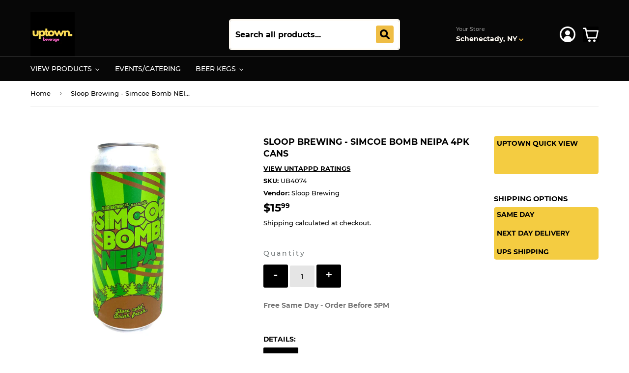

--- FILE ---
content_type: text/html; charset=utf-8
request_url: https://uptownbeverage.com/products/sloop-brewing-simcoe-bomb-neipa-4pk-cans
body_size: 43116
content:
<!doctype html>
<html class="no-touch no-js">
<head>
  

  
  <script> 
    
    function callback() {
		console.log("THE CALL BACK WAS CALLED")
    }
    
  </script>
<!-- "snippets/booster-seo.liquid" was not rendered, the associated app was uninstalled -->
  <script>(function(H){H.className=H.className.replace(/\bno-js\b/,'js')})(document.documentElement)</script>
  <!-- Basic page needs ================================================== -->
  <meta charset="utf-8">
  <meta http-equiv="X-UA-Compatible" content="IE=edge,chrome=1">

  
  <link rel="shortcut icon" href="//uptownbeverage.com/cdn/shop/files/coconut_._32x32.png?v=1746108036" type="image/png" />
  

  <!-- Title and description ================================================== -->
  

  

  <!-- Product meta ================================================== -->
  <!-- /snippets/social-meta-tags.liquid -->




<meta property="og:site_name" content="Uptown Beverage">
<meta property="og:url" content="https://uptownbeverage.com/products/sloop-brewing-simcoe-bomb-neipa-4pk-cans">
<meta property="og:title" content="Sloop Brewing - Simcoe Bomb NEIPA 4PK CANS">
<meta property="og:type" content="product">
<meta property="og:description" content="Brewed with Simcoe Hops, bomb series with hazy, juice, and real hop!">

  <meta property="og:price:amount" content="15.99">
  <meta property="og:price:currency" content="USD">

<meta property="og:image" content="http://uptownbeverage.com/cdn/shop/products/image_7e5d2c6c-f579-49ca-8175-a660a087d9ea_1200x1200.jpg?v=1622053706">
<meta property="og:image:secure_url" content="https://uptownbeverage.com/cdn/shop/products/image_7e5d2c6c-f579-49ca-8175-a660a087d9ea_1200x1200.jpg?v=1622053706">


<meta name="twitter:card" content="summary_large_image">
<meta name="twitter:title" content="Sloop Brewing - Simcoe Bomb NEIPA 4PK CANS">
<meta name="twitter:description" content="Brewed with Simcoe Hops, bomb series with hazy, juice, and real hop!">

  
  <!-- Helpers ================================================== -->
  <link rel="canonical" href="https://uptownbeverage.com/products/sloop-brewing-simcoe-bomb-neipa-4pk-cans">
  <meta name="viewport" content="width=device-width,initial-scale=1">

  <!-- CSS ================================================== -->
  <link href="//uptownbeverage.com/cdn/shop/t/31/assets/theme.scss.css?v=40482246324789026641746123344" rel="stylesheet" type="text/css" media="all" />

  
  <script src="https://app1.icyhill.com/script-tag/simple_header_bar.js?&shop=uptownbeverage.myshopify.com"></script>
  
  <!-- Header hook for plugins ================================================== -->
  <script>window.performance && window.performance.mark && window.performance.mark('shopify.content_for_header.start');</script><meta name="google-site-verification" content="SL-aK9JbO7ad-cn-6-mZyWROcjCIjJT7Gy424FspFDo">
<meta name="facebook-domain-verification" content="tbygh7juk47pra70mxnkqycjavdbnx">
<meta id="shopify-digital-wallet" name="shopify-digital-wallet" content="/28873162836/digital_wallets/dialog">
<meta name="shopify-checkout-api-token" content="aa8057a2f379d8fc6348cd0ea36d3365">
<link rel="alternate" type="application/json+oembed" href="https://uptownbeverage.com/products/sloop-brewing-simcoe-bomb-neipa-4pk-cans.oembed">
<script async="async" src="/checkouts/internal/preloads.js?locale=en-US"></script>
<script id="apple-pay-shop-capabilities" type="application/json">{"shopId":28873162836,"countryCode":"US","currencyCode":"USD","merchantCapabilities":["supports3DS"],"merchantId":"gid:\/\/shopify\/Shop\/28873162836","merchantName":"Uptown Beverage","requiredBillingContactFields":["postalAddress","email","phone"],"requiredShippingContactFields":["postalAddress","email","phone"],"shippingType":"shipping","supportedNetworks":["visa","masterCard","amex","discover","elo","jcb"],"total":{"type":"pending","label":"Uptown Beverage","amount":"1.00"},"shopifyPaymentsEnabled":true,"supportsSubscriptions":true}</script>
<script id="shopify-features" type="application/json">{"accessToken":"aa8057a2f379d8fc6348cd0ea36d3365","betas":["rich-media-storefront-analytics"],"domain":"uptownbeverage.com","predictiveSearch":true,"shopId":28873162836,"locale":"en"}</script>
<script>var Shopify = Shopify || {};
Shopify.shop = "uptownbeverage.myshopify.com";
Shopify.locale = "en";
Shopify.currency = {"active":"USD","rate":"1.0"};
Shopify.country = "US";
Shopify.theme = {"name":"Bhav Singh Theme 09\/03\/2023","id":126443684015,"schema_name":"Supply","schema_version":"8.9.15","theme_store_id":679,"role":"main"};
Shopify.theme.handle = "null";
Shopify.theme.style = {"id":null,"handle":null};
Shopify.cdnHost = "uptownbeverage.com/cdn";
Shopify.routes = Shopify.routes || {};
Shopify.routes.root = "/";</script>
<script type="module">!function(o){(o.Shopify=o.Shopify||{}).modules=!0}(window);</script>
<script>!function(o){function n(){var o=[];function n(){o.push(Array.prototype.slice.apply(arguments))}return n.q=o,n}var t=o.Shopify=o.Shopify||{};t.loadFeatures=n(),t.autoloadFeatures=n()}(window);</script>
<script id="shop-js-analytics" type="application/json">{"pageType":"product"}</script>
<script defer="defer" async type="module" src="//uptownbeverage.com/cdn/shopifycloud/shop-js/modules/v2/client.init-shop-cart-sync_IZsNAliE.en.esm.js"></script>
<script defer="defer" async type="module" src="//uptownbeverage.com/cdn/shopifycloud/shop-js/modules/v2/chunk.common_0OUaOowp.esm.js"></script>
<script type="module">
  await import("//uptownbeverage.com/cdn/shopifycloud/shop-js/modules/v2/client.init-shop-cart-sync_IZsNAliE.en.esm.js");
await import("//uptownbeverage.com/cdn/shopifycloud/shop-js/modules/v2/chunk.common_0OUaOowp.esm.js");

  window.Shopify.SignInWithShop?.initShopCartSync?.({"fedCMEnabled":true,"windoidEnabled":true});

</script>
<script>(function() {
  var isLoaded = false;
  function asyncLoad() {
    if (isLoaded) return;
    isLoaded = true;
    var urls = ["https:\/\/cdn1.stamped.io\/files\/widget.min.js?shop=uptownbeverage.myshopify.com"];
    for (var i = 0; i < urls.length; i++) {
      var s = document.createElement('script');
      s.type = 'text/javascript';
      s.async = true;
      s.src = urls[i];
      var x = document.getElementsByTagName('script')[0];
      x.parentNode.insertBefore(s, x);
    }
  };
  if(window.attachEvent) {
    window.attachEvent('onload', asyncLoad);
  } else {
    window.addEventListener('load', asyncLoad, false);
  }
})();</script>
<script id="__st">var __st={"a":28873162836,"offset":-18000,"reqid":"3476fa45-c508-41ca-be77-2670042ab560-1768480447","pageurl":"uptownbeverage.com\/products\/sloop-brewing-simcoe-bomb-neipa-4pk-cans","u":"501a7db30531","p":"product","rtyp":"product","rid":6732259590319};</script>
<script>window.ShopifyPaypalV4VisibilityTracking = true;</script>
<script id="captcha-bootstrap">!function(){'use strict';const t='contact',e='account',n='new_comment',o=[[t,t],['blogs',n],['comments',n],[t,'customer']],c=[[e,'customer_login'],[e,'guest_login'],[e,'recover_customer_password'],[e,'create_customer']],r=t=>t.map((([t,e])=>`form[action*='/${t}']:not([data-nocaptcha='true']) input[name='form_type'][value='${e}']`)).join(','),a=t=>()=>t?[...document.querySelectorAll(t)].map((t=>t.form)):[];function s(){const t=[...o],e=r(t);return a(e)}const i='password',u='form_key',d=['recaptcha-v3-token','g-recaptcha-response','h-captcha-response',i],f=()=>{try{return window.sessionStorage}catch{return}},m='__shopify_v',_=t=>t.elements[u];function p(t,e,n=!1){try{const o=window.sessionStorage,c=JSON.parse(o.getItem(e)),{data:r}=function(t){const{data:e,action:n}=t;return t[m]||n?{data:e,action:n}:{data:t,action:n}}(c);for(const[e,n]of Object.entries(r))t.elements[e]&&(t.elements[e].value=n);n&&o.removeItem(e)}catch(o){console.error('form repopulation failed',{error:o})}}const l='form_type',E='cptcha';function T(t){t.dataset[E]=!0}const w=window,h=w.document,L='Shopify',v='ce_forms',y='captcha';let A=!1;((t,e)=>{const n=(g='f06e6c50-85a8-45c8-87d0-21a2b65856fe',I='https://cdn.shopify.com/shopifycloud/storefront-forms-hcaptcha/ce_storefront_forms_captcha_hcaptcha.v1.5.2.iife.js',D={infoText:'Protected by hCaptcha',privacyText:'Privacy',termsText:'Terms'},(t,e,n)=>{const o=w[L][v],c=o.bindForm;if(c)return c(t,g,e,D).then(n);var r;o.q.push([[t,g,e,D],n]),r=I,A||(h.body.append(Object.assign(h.createElement('script'),{id:'captcha-provider',async:!0,src:r})),A=!0)});var g,I,D;w[L]=w[L]||{},w[L][v]=w[L][v]||{},w[L][v].q=[],w[L][y]=w[L][y]||{},w[L][y].protect=function(t,e){n(t,void 0,e),T(t)},Object.freeze(w[L][y]),function(t,e,n,w,h,L){const[v,y,A,g]=function(t,e,n){const i=e?o:[],u=t?c:[],d=[...i,...u],f=r(d),m=r(i),_=r(d.filter((([t,e])=>n.includes(e))));return[a(f),a(m),a(_),s()]}(w,h,L),I=t=>{const e=t.target;return e instanceof HTMLFormElement?e:e&&e.form},D=t=>v().includes(t);t.addEventListener('submit',(t=>{const e=I(t);if(!e)return;const n=D(e)&&!e.dataset.hcaptchaBound&&!e.dataset.recaptchaBound,o=_(e),c=g().includes(e)&&(!o||!o.value);(n||c)&&t.preventDefault(),c&&!n&&(function(t){try{if(!f())return;!function(t){const e=f();if(!e)return;const n=_(t);if(!n)return;const o=n.value;o&&e.removeItem(o)}(t);const e=Array.from(Array(32),(()=>Math.random().toString(36)[2])).join('');!function(t,e){_(t)||t.append(Object.assign(document.createElement('input'),{type:'hidden',name:u})),t.elements[u].value=e}(t,e),function(t,e){const n=f();if(!n)return;const o=[...t.querySelectorAll(`input[type='${i}']`)].map((({name:t})=>t)),c=[...d,...o],r={};for(const[a,s]of new FormData(t).entries())c.includes(a)||(r[a]=s);n.setItem(e,JSON.stringify({[m]:1,action:t.action,data:r}))}(t,e)}catch(e){console.error('failed to persist form',e)}}(e),e.submit())}));const S=(t,e)=>{t&&!t.dataset[E]&&(n(t,e.some((e=>e===t))),T(t))};for(const o of['focusin','change'])t.addEventListener(o,(t=>{const e=I(t);D(e)&&S(e,y())}));const B=e.get('form_key'),M=e.get(l),P=B&&M;t.addEventListener('DOMContentLoaded',(()=>{const t=y();if(P)for(const e of t)e.elements[l].value===M&&p(e,B);[...new Set([...A(),...v().filter((t=>'true'===t.dataset.shopifyCaptcha))])].forEach((e=>S(e,t)))}))}(h,new URLSearchParams(w.location.search),n,t,e,['guest_login'])})(!0,!0)}();</script>
<script integrity="sha256-4kQ18oKyAcykRKYeNunJcIwy7WH5gtpwJnB7kiuLZ1E=" data-source-attribution="shopify.loadfeatures" defer="defer" src="//uptownbeverage.com/cdn/shopifycloud/storefront/assets/storefront/load_feature-a0a9edcb.js" crossorigin="anonymous"></script>
<script data-source-attribution="shopify.dynamic_checkout.dynamic.init">var Shopify=Shopify||{};Shopify.PaymentButton=Shopify.PaymentButton||{isStorefrontPortableWallets:!0,init:function(){window.Shopify.PaymentButton.init=function(){};var t=document.createElement("script");t.src="https://uptownbeverage.com/cdn/shopifycloud/portable-wallets/latest/portable-wallets.en.js",t.type="module",document.head.appendChild(t)}};
</script>
<script data-source-attribution="shopify.dynamic_checkout.buyer_consent">
  function portableWalletsHideBuyerConsent(e){var t=document.getElementById("shopify-buyer-consent"),n=document.getElementById("shopify-subscription-policy-button");t&&n&&(t.classList.add("hidden"),t.setAttribute("aria-hidden","true"),n.removeEventListener("click",e))}function portableWalletsShowBuyerConsent(e){var t=document.getElementById("shopify-buyer-consent"),n=document.getElementById("shopify-subscription-policy-button");t&&n&&(t.classList.remove("hidden"),t.removeAttribute("aria-hidden"),n.addEventListener("click",e))}window.Shopify?.PaymentButton&&(window.Shopify.PaymentButton.hideBuyerConsent=portableWalletsHideBuyerConsent,window.Shopify.PaymentButton.showBuyerConsent=portableWalletsShowBuyerConsent);
</script>
<script data-source-attribution="shopify.dynamic_checkout.cart.bootstrap">document.addEventListener("DOMContentLoaded",(function(){function t(){return document.querySelector("shopify-accelerated-checkout-cart, shopify-accelerated-checkout")}if(t())Shopify.PaymentButton.init();else{new MutationObserver((function(e,n){t()&&(Shopify.PaymentButton.init(),n.disconnect())})).observe(document.body,{childList:!0,subtree:!0})}}));
</script>
<link id="shopify-accelerated-checkout-styles" rel="stylesheet" media="screen" href="https://uptownbeverage.com/cdn/shopifycloud/portable-wallets/latest/accelerated-checkout-backwards-compat.css" crossorigin="anonymous">
<style id="shopify-accelerated-checkout-cart">
        #shopify-buyer-consent {
  margin-top: 1em;
  display: inline-block;
  width: 100%;
}

#shopify-buyer-consent.hidden {
  display: none;
}

#shopify-subscription-policy-button {
  background: none;
  border: none;
  padding: 0;
  text-decoration: underline;
  font-size: inherit;
  cursor: pointer;
}

#shopify-subscription-policy-button::before {
  box-shadow: none;
}

      </style>

<script>window.performance && window.performance.mark && window.performance.mark('shopify.content_for_header.end');</script>

  
  

  <script src="//uptownbeverage.com/cdn/shop/t/31/assets/jquery-2.2.3.min.js?v=58211863146907186831630022640" type="text/javascript"></script>

  <script src="//uptownbeverage.com/cdn/shop/t/31/assets/lazysizes.min.js?v=8147953233334221341630022641" async="async"></script>
  <script src="//uptownbeverage.com/cdn/shop/t/31/assets/vendor.js?v=106177282645720727331630022650" defer="defer"></script>
  <script src="//uptownbeverage.com/cdn/shop/t/31/assets/theme.js?v=7207390415146220131690767516" defer="defer"></script>
  <script src="//uptownbeverage.com/cdn/shop/t/31/assets/mm-ajaxcart.js?v=145539826243539924991630022666" type="text/javascript"></script>

<!-- "snippets/sca-quick-view-init.liquid" was not rendered, the associated app was uninstalled -->

<script>

  const currentPageUrl = "https://uptownbeverage.com/products/sloop-brewing-simcoe-bomb-neipa-4pk-cans";

  const wsgExclusionConfig = {
    currentPageUrl: currentPageUrl,
    customerTags: wsgCustomerTags,
    productExclusionTags: wsgData.shop_preferences.exclusions,
    isWsgCustomer: isWsgCustomer,
    excludedSections: [],
    productSelectors: [".grid-item"],
  }


  var loadExclusions = function (url, callback) {
    var script = document.createElement("script");
    script.setAttribute("defer", "")
    script.type = "text/javascript";

    // If the browser is Internet Explorer.
    if (script.readyState) {
      script.onreadystatechange = function () {
        if (script.readyState == "loaded" || script.readyState == "complete") {
          script.onreadystatechange = null;
          callback();
        }
      };
      // For any other browser.
    } else {
      script.onload = function () {
        callback();
      };
    }

    script.src = url;
    document.getElementsByTagName("head")[0].appendChild(script);
  };

  loadExclusions(wsgData.server_link.split("wsg-index.js")[0] + "wsg-exclusions.js", function () {
  })

</script>
<script>
    // empty script tag to work around a platform issue where attributes of first script in file are scrubbed
</script>

<script id="bold-subscriptions-script" type="text/javascript">
    window.BOLD = window.BOLD || {};
    window.BOLD.subscriptions = window.BOLD.subscriptions || {};
    window.BOLD.subscriptions.classes = window.BOLD.subscriptions.classes || {};
    window.BOLD.subscriptions.patches = window.BOLD.subscriptions.patches || {};
    window.BOLD.subscriptions.patches.maxCheckoutRetries = window.BOLD.subscriptions.patches.maxCheckoutRetries || 200;
    window.BOLD.subscriptions.patches.currentCheckoutRetries = window.BOLD.subscriptions.patches.currentCheckoutRetries || 0;
    window.BOLD.subscriptions.patches.maxCashierPatchAttempts = window.BOLD.subscriptions.patches.maxCashierPatchAttempts || 200;
    window.BOLD.subscriptions.patches.currentCashierPatchAttempts = window.BOLD.subscriptions.patches.currentCashierPatchAttempts || 0;
    window.BOLD.subscriptions.config = window.BOLD.subscriptions.config || {};
    window.BOLD.subscriptions.config.platform = 'shopify';
    window.BOLD.subscriptions.config.shopDomain = 'uptownbeverage.myshopify.com';
    window.BOLD.subscriptions.config.customDomain = 'uptownbeverage.com';
    window.BOLD.subscriptions.config.shopIdentifier = '28873162836';
    window.BOLD.subscriptions.config.cashierUrl = 'https://cashier.boldcommerce.com';
    window.BOLD.subscriptions.config.boldAPIBase = 'https://api.boldcommerce.com/';
    window.BOLD.subscriptions.config.cashierApplicationUUID = '2e6a2bbc-b12b-4255-abdf-a02af85c0d4e';
    window.BOLD.subscriptions.config.appUrl = 'https://sub.boldapps.net';
    window.BOLD.subscriptions.config.currencyCode = 'USD';
    window.BOLD.subscriptions.config.checkoutType = 'shopify';
    window.BOLD.subscriptions.config.currencyFormat = "$\u0026#123;\u0026#123;amount}}";
    window.BOLD.subscriptions.config.shopCurrencies = [];
    window.BOLD.subscriptions.config.shopSettings = {"allow_msp_cancellation":true,"allow_msp_prepaid_renewal":true,"customer_can_pause_subscription":true,"customer_can_change_next_order_date":true,"line_item_discount_policy":"inherit","customer_can_change_order_frequency":true,"customer_can_create_an_additional_order":false,"show_currency_code":true,"stored_payment_method_policy":"required"};
    window.BOLD.subscriptions.config.cashierPluginOnlyMode = window.BOLD.subscriptions.config.cashierPluginOnlyMode || false;
    if (window.BOLD.subscriptions.config.waitForCheckoutLoader === undefined) {
        window.BOLD.subscriptions.config.waitForCheckoutLoader = true;
    }

    window.BOLD.subscriptions.config.addToCartFormSelectors = window.BOLD.subscriptions.config.addToCartFormSelectors || [];
    window.BOLD.subscriptions.config.addToCartButtonSelectors = window.BOLD.subscriptions.config.addToCartButtonSelectors || [];
    window.BOLD.subscriptions.config.widgetInsertBeforeSelectors = window.BOLD.subscriptions.config.widgetInsertBeforeSelectors || [];
    window.BOLD.subscriptions.config.quickAddToCartButtonSelectors = window.BOLD.subscriptions.config.quickAddToCartButtonSelectors || [];
    window.BOLD.subscriptions.config.cartElementSelectors = window.BOLD.subscriptions.config.cartElementSelectors || [];
    window.BOLD.subscriptions.config.cartTotalElementSelectors = window.BOLD.subscriptions.config.cartTotalElementSelectors || [];
    window.BOLD.subscriptions.config.lineItemSelectors = window.BOLD.subscriptions.config.lineItemSelectors || [];
    window.BOLD.subscriptions.config.lineItemNameSelectors = window.BOLD.subscriptions.config.lineItemNameSelectors || [];
    window.BOLD.subscriptions.config.checkoutButtonSelectors = window.BOLD.subscriptions.config.checkoutButtonSelectors || [];

    window.BOLD.subscriptions.config.featureFlags = window.BOLD.subscriptions.config.featureFlags || ["BS2-1882-gen-settings-tz","BS2-3318-prepaid-import-recurrence-fix","BS2-4386-add-address-source-to-address-models","BS2-4419-filter-subs-by-next-order-date","BS2-4434-validate-address-with-platform-validate","SUB-14-cancelled-subscriptions-report","BS2-4177-enable-historical-report-datepicker","bs2-1804-cancellation-management-page","BS2-3651-orderstream-webhook-source-validation","BS2-3660-delete-line-items-command","BS2-4377-filter-list-subs-endpoint","BS2-4377-filter-list-sub-orders-endpoint","BS2-4432-filter-list-sub-groups-endpoint","BS2-4461-next-order-date-for-inactive-subs","SUB-18-transaction-fees-report","BS2-2964-update-shop-settings-timezone","SUB-21-optional-legacy-gateway-check-on-get-shops","SUB-185-shop-pay-update","BS2-4612-gift-card-edit-payment","BS2-4442-api-errors-response","SUB-244-billing-address-changes-fix"];
    window.BOLD.subscriptions.config.subscriptionProcessingFrequency = '60';
    window.BOLD.subscriptions.config.requireMSPInitialLoadingMessage = true;
    window.BOLD.subscriptions.data = window.BOLD.subscriptions.data || {};

    // Interval text markup template
    window.BOLD.subscriptions.config.lineItemPropertyListSelectors = window.BOLD.subscriptions.config.lineItemPropertyListSelectors || [];
    window.BOLD.subscriptions.config.lineItemPropertyListSelectors.push('dl.definitionList');
    window.BOLD.subscriptions.config.lineItemPropertyListTemplate = window.BOLD.subscriptions.config.lineItemPropertyListTemplate || '<dl class="definitionList"></dl>';
    window.BOLD.subscriptions.config.lineItemPropertyTemplate = window.BOLD.subscriptions.config.lineItemPropertyTemplate || '<dt class="definitionList-key">\:</dt><dd class="definitionList-value">\</dd>';

    // Discount text markup template
    window.BOLD.subscriptions.config.discountItemTemplate = window.BOLD.subscriptions.config.discountItemTemplate || '<div class="bold-subscriptions-discount"><div class="bold-subscriptions-discount__details">\</div><div class="bold-subscriptions-discount__total">\</div></div>';


    // Constants in XMLHttpRequest are not reliable, so we will create our own
    // reference: https://developer.mozilla.org/en-US/docs/Web/API/XMLHttpRequest/readyState
    window.BOLD.subscriptions.config.XMLHttpRequest = {
        UNSENT:0,            // Client has been created. open() not called yet.
        OPENED: 1,           // open() has been called.
        HEADERS_RECEIVED: 2, // send() has been called, and headers and status are available.
        LOADING: 3,          // Downloading; responseText holds partial data.
        DONE: 4              // The operation is complete.
    };

    window.BOLD.subscriptions.config.assetBaseUrl = 'https://sub.boldapps.net';
    if (window.localStorage && window.localStorage.getItem('boldSubscriptionsAssetBaseUrl')) {
        window.BOLD.subscriptions.config.assetBaseUrl = window.localStorage.getItem('boldSubscriptionsAssetBaseUrl')
    }

    if (localStorage && localStorage.getItem('boldSubscriptionsSubscriptionGroups')) {
        window.BOLD.subscriptions.data.subscriptionGroups = JSON.parse(localStorage.getItem('boldSubscriptionsSubscriptionGroups'));
    } else {
        window.BOLD.subscriptions.data.subscriptionGroups = [{"id":23452,"billing_rules":[{"id":49453,"subscription_group_id":23452,"interval_name":"Monthly D96 Subscription","billing_rule":"FREQ=MONTHLY;BYMONTHDAY=1","custom_billing_rule":""}],"is_subscription_only":false,"allow_prepaid":false,"is_prepaid_only":false,"should_continue_prepaid":true,"continue_prepaid_type":"as_prepaid","prepaid_durations":[{"id":23367,"subscription_group_id":23452,"total_duration":1,"discount_type":"percentage","discount_value":0}],"selection_options":[{"platform_entity_id":"7050905813167"}],"discount_type":"percentage","percent_discount":10,"fixed_discount":0,"can_add_to_cart":true}];
    }

    window.BOLD.subscriptions.isFeatureFlagEnabled = function (featureFlag) {
        for (var i = 0; i < window.BOLD.subscriptions.config.featureFlags.length; i++) {
            if (window.BOLD.subscriptions.config.featureFlags[i] === featureFlag){
                return true;
            }
        }
        return false;
    }

    window.BOLD.subscriptions.logger = {
        tag: "bold_subscriptions",
        // the bold subscriptions log level
        // 0 - errors (default)
        // 1 - warnings + errors
        // 2 - info + warnings + errors
        // use window.localStorage.setItem('boldSubscriptionsLogLevel', x) to set the log level
        levels: {
            ERROR: 0,
            WARN: 1,
            INFO: 2,
        },
        level: parseInt((window.localStorage && window.localStorage.getItem('boldSubscriptionsLogLevel')) || "0", 10),
        _log: function(callArgs, level) {
            if (!window.console) {
                return null;
            }

            if (window.BOLD.subscriptions.logger.level < level) {
                return;
            }

            var params = Array.prototype.slice.call(callArgs);
            params.unshift(window.BOLD.subscriptions.logger.tag);

            switch (level) {
                case window.BOLD.subscriptions.logger.levels.INFO:
                    console.info.apply(null, params);
                    return;
                case window.BOLD.subscriptions.logger.levels.WARN:
                    console.warn.apply(null, params);
                    return;
                case window.BOLD.subscriptions.logger.levels.ERROR:
                    console.error.apply(null, params);
                    return;
                default:
                    console.log.apply(null, params);
                    return;
            }
        },
        info: function() {
            window.BOLD.subscriptions.logger._log(arguments, window.BOLD.subscriptions.logger.levels.INFO);
        },
        warn: function() {
            window.BOLD.subscriptions.logger._log(arguments, window.BOLD.subscriptions.logger.levels.WARN);
        },
        error: function() {
            window.BOLD.subscriptions.logger._log(arguments, window.BOLD.subscriptions.logger.levels.ERROR);
        }
    }

    window.BOLD.subscriptions.getSubscriptionGroupFromProductId = function (productId) {
        var data = window.BOLD.subscriptions.data;
        var foundGroup = null;
        for (var i = 0; i < data.subscriptionGroups.length; i += 1) {
            var subscriptionGroup = data.subscriptionGroups[i];
            for (var j = 0; j < subscriptionGroup.selection_options.length; j += 1) {
                var selectionOption = subscriptionGroup.selection_options[j];
                if (selectionOption.platform_entity_id === productId.toString()) {
                    foundGroup = subscriptionGroup;
                    break;
                }
            }
            if (foundGroup) {
                break;
            }
        }
        return foundGroup;
    };

    window.BOLD.subscriptions.getSubscriptionGroupById = function(subGroupId) {
        var subscriptionGroups = window.BOLD.subscriptions.data.subscriptionGroups;

        for (var i = 0; i < subscriptionGroups.length; i += 1) {
            var subGroup = subscriptionGroups[i];
            if (subGroup.id === subGroupId) {
                return subGroup;
            }
        }

        return null;
    };

    window.BOLD.subscriptions.getSubscriptionGroupPrepaidDurationById = function(subscriptionGroupId, prepaidDurationId) {
        var subscriptionGroup = window.BOLD.subscriptions.getSubscriptionGroupById(subscriptionGroupId);

        if (
            !subscriptionGroup
            || !subscriptionGroup.prepaid_durations
            || !subscriptionGroup.prepaid_durations.length
        ) {
            return null;
        }

        for (var i = 0; i < subscriptionGroup.prepaid_durations.length; i++) {
            var prepaidDuration = subscriptionGroup.prepaid_durations[i];
            if (prepaidDuration.id === prepaidDurationId) {
                return prepaidDuration;
            }
        }

        return null;
    }

    window.BOLD.subscriptions.getSubscriptionGroupBillingRuleById = function(subGroup, billingRuleId) {
        for (var i = 0; i < subGroup.billing_rules.length; i += 1) {
            var billingRule = subGroup.billing_rules[i];
            if (billingRule.id === billingRuleId) {
                return billingRule;
            }
        }

        return null;
    };

    window.BOLD.subscriptions.toggleDisabledAddToCartButtons = function(d) {
        var addToCartForms = document.querySelectorAll(window.BOLD.subscriptions.config.addToCartFormSelectors.join(','));
        var disable = !!d;
        for (var i = 0; i < addToCartForms.length; i++) {
            var addToCartForm = addToCartForms[i];
            var productId = window.BOLD.subscriptions.getProductIdFromAddToCartForm(addToCartForm);
            var subscriptionGroup = window.BOLD.subscriptions.getSubscriptionGroupFromProductId(productId);

            if (subscriptionGroup) {
                var addToCartButtons = addToCartForm.querySelectorAll(window.BOLD.subscriptions.config.addToCartButtonSelectors.join(','));
                for (var j = 0; j < addToCartButtons.length; j++) {
                    var addToCartButton = addToCartButtons[j];
                    var toggleAction = disable ?  addToCartButton.setAttribute : addToCartButton.removeAttribute;

                    addToCartButton.disabled = disable;
                    toggleAction.call(addToCartButton, 'data-disabled-by-subscriptions', disable);
                }
            }
        }
    };

    window.BOLD.subscriptions.disableAddToCartButtons = function () {
        // only disable the add to cart buttons if the app isn't loaded yet
        if (!window.BOLD.subscriptions.app) {
            window.BOLD.subscriptions.toggleDisabledAddToCartButtons(true);
        } else {
            window.BOLD.subscriptions.enableAddToCartButtons();
        }
    };

    window.BOLD.subscriptions.enableAddToCartButtons = function () {
        document.removeEventListener('click', window.BOLD.subscriptions.preventSubscriptionAddToCart);
        window.BOLD.subscriptions.toggleDisabledAddToCartButtons(false);
    };

    window.BOLD.subscriptions.toggleDisabledCheckoutButtons = function(d) {
        var checkoutButtons = document.querySelectorAll(window.BOLD.subscriptions.config.checkoutButtonSelectors.join(','));
        var disable = !!d;
        for (var i = 0; i < checkoutButtons.length; i++) {
            var checkoutButton = checkoutButtons[i];
            var toggleAction = disable ? checkoutButton.setAttribute : checkoutButton.removeAttribute;

            checkoutButton.disabled = disable;
            toggleAction.call(checkoutButton, 'data-disabled-by-subscriptions', disable);
        }
    }

    window.BOLD.subscriptions.disableCheckoutButtons = function() {
        // only disable the checkout buttons if the app isn't loaded yet
        if (!window.BOLD.subscriptions.app) {
            window.BOLD.subscriptions.toggleDisabledCheckoutButtons(true);
        } else {
            window.BOLD.subscriptions.enableCheckoutButtons();
        }
    }

    window.BOLD.subscriptions.enableCheckoutButtons = function() {
        document.removeEventListener('click', window.BOLD.subscriptions.preventCheckout);
        window.BOLD.subscriptions.toggleDisabledCheckoutButtons(false);
    }

    window.BOLD.subscriptions.hasSuccessfulAddToCarts = function() {
        if (typeof(Storage) !== "undefined") {
            var successfulAddToCarts = JSON.parse(
                window.localStorage.getItem('boldSubscriptionsSuccessfulAddToCarts') || '[]'
            );
            if (successfulAddToCarts.length > 0) {
                return true;
            }
        }

        return false;
    }

    window.BOLD.subscriptions.hasPendingAddToCarts = function() {
        if (typeof(Storage) !== "undefined") {
            var pendingAddToCarts = JSON.parse(
                window.localStorage.getItem('boldSubscriptionsPendingAddToCarts') || '[]'
            );
            if (pendingAddToCarts.length > 0) {
                return true;
            }
        }

        return false;
    }

    window.BOLD.subscriptions.addJSAsset = function(src) {
        var scriptTag = document.getElementById('bold-subscriptions-script');
        var jsElement = document.createElement('script');
        jsElement.type = 'text/javascript';
        jsElement.src = src;
        scriptTag.parentNode.insertBefore(jsElement, scriptTag);
    };

    window.BOLD.subscriptions.addCSSAsset = function(href) {
        var scriptTag = document.getElementById('bold-subscriptions-script');
        var cssElement = document.createElement('link');
        cssElement.href = href;
        cssElement.rel = 'stylesheet';
        scriptTag.parentNode.insertBefore(cssElement, scriptTag);
    };

    window.BOLD.subscriptions.loadStorefrontAssets = function loadStorefrontAssets() {
        var assets = window.BOLD.subscriptions.config.assets;
        window.BOLD.subscriptions.addCSSAsset(window.BOLD.subscriptions.config.assetBaseUrl + '/static/' + assets['storefront.css']);
        window.BOLD.subscriptions.addJSAsset(window.BOLD.subscriptions.config.assetBaseUrl + '/static/' + assets['storefront.js']);
    };

    window.BOLD.subscriptions.loadCustomerPortalAssets = function loadCustomerPortalAssets() {
        var assets = window.BOLD.subscriptions.config.assets;
        window.BOLD.subscriptions.addCSSAsset(window.BOLD.subscriptions.config.assetBaseUrl + '/static/' + assets['customer_portal.css']);
        window.BOLD.subscriptions.addJSAsset(window.BOLD.subscriptions.config.assetBaseUrl + '/static/' + assets['customer_portal.js']);
    };

    window.BOLD.subscriptions.processManifest = function() {
        if (!window.BOLD.subscriptions.processedManifest) {
            window.BOLD.subscriptions.processedManifest = true;
            window.BOLD.subscriptions.config.assets = JSON.parse(this.responseText);

                        window.BOLD.subscriptions.loadCustomerPortalAssets();
        }
    };

    window.BOLD.subscriptions.addInitialLoadingMessage = function() {
        var customerPortalNode = document.getElementById('customer-portal-root');
        if (customerPortalNode && window.BOLD.subscriptions.config.requireMSPInitialLoadingMessage) {
            customerPortalNode.innerHTML = '<div class="bold-subscriptions-loader-container"><div class="bold-subscriptions-loader"></div></div>';
        }
    }

    window.BOLD.subscriptions.contentLoaded = function() {
        window.BOLD.subscriptions.data.contentLoadedEventTriggered = true;
        window.BOLD.subscriptions.addInitialLoadingMessage();
            };

    window.BOLD.subscriptions.preventSubscriptionAddToCart = function(e) {
        if (e.target.matches(window.BOLD.subscriptions.config.addToCartButtonSelectors.join(',')) && e.target.form) {
            var productId = window.BOLD.subscriptions.getProductIdFromAddToCartForm(e.target.form);
            var subscriptionGroup = window.BOLD.subscriptions.getSubscriptionGroupFromProductId(productId);

            if (subscriptionGroup) {
                // This code prevents products in subscription groups from being added to the cart before the
                // Subscriptions app fully loads. Once the subscriptions app loads it will re-enable the
                // buttons. Use window.BOLD.subscriptions.enableAddToCartButtons enable them manually.
                e.preventDefault();
                return false;
            }
        }
    };

    window.BOLD.subscriptions.preventCheckout = function(e) {
        if (
            e.target.matches(window.BOLD.subscriptions.config.checkoutButtonSelectors.join(','))
            && (window.BOLD.subscriptions.hasSuccessfulAddToCarts() || window.BOLD.subscriptions.hasPendingAddToCarts())
        ) {
            // This code prevents checkouts on the shop until the Subscriptions app fully loads.
            // When the Subscriptions app is ready it will enable the checkout buttons itself.
            // Use window.BOLD.subscriptions.enableCheckoutButtons to enable them manually.
            e.preventDefault();
            return false;
        }
    }

        document.addEventListener('DOMContentLoaded', window.BOLD.subscriptions.contentLoaded);

    if (!Element.prototype.matches) {
        Element.prototype.matches =
            Element.prototype.matchesSelector ||
            Element.prototype.mozMatchesSelector ||
            Element.prototype.msMatchesSelector ||
            Element.prototype.oMatchesSelector ||
            Element.prototype.webkitMatchesSelector ||
            function(s) {
                var matches = (this.document || this.ownerDocument).querySelectorAll(s),
                    i = matches.length;
                while (--i >= 0 && matches.item(i) !== this) {}
                return i > -1;
            };
    }

    if (!Element.prototype.closest) {
        Element.prototype.closest = function(s) {
            var el = this;

            do {
                if (Element.prototype.matches.call(el, s)) return el;
                el = el.parentElement || el.parentNode;
            } while (el !== null && el.nodeType === 1);
            return null;
        };
    }

    window.BOLD.subscriptions.setVisibilityOfAdditionalCheckoutButtons = function (isVisible) {
        if (window.BOLD.subscriptions.config.additionalCheckoutSelectors === undefined) {
            return;
        }

        var selectors = window.BOLD.subscriptions.config.additionalCheckoutSelectors;

        for (var i = 0; i < selectors.length; i++) {
            var elements = document.querySelectorAll(selectors[i]);

            for (var j = 0; j < elements.length; j++) {
                elements[j].style.display = isVisible ? 'block' : 'none';
            }
        }
    }

    window.BOLD.subscriptions.hideAdditionalCheckoutButtons = function() {
        window.BOLD.subscriptions.setVisibilityOfAdditionalCheckoutButtons(false);
    };

    window.BOLD.subscriptions.showAdditionalCheckoutButtons = function() {
        window.BOLD.subscriptions.setVisibilityOfAdditionalCheckoutButtons(true);
    };

    window.BOLD.subscriptions.enhanceMspUrls = function(data) {
        var mspUrl = 'https://sub.boldapps.net/shop/12534/customer_portal';
        var elements = document.querySelectorAll("a[href='"+mspUrl+"']");

        if(!elements.length || !data.success) {
            return;
        }

        for (var i = 0; i < elements.length; i++) {
            elements[i].href = elements[i].href + "?jwt="+data.value.jwt+"&customerId="+data.value.customerId;
        }
    };

    window.addEventListener('load', function () {
        window.BOLD.subscriptions.getJWT(window.BOLD.subscriptions.enhanceMspUrls);
    });

    // This will be called immediately
    // Use this anonymous function to avoid polluting the global namespace
    (function() {
        var xhr = new XMLHttpRequest();
        xhr.addEventListener('load', window.BOLD.subscriptions.processManifest);
        xhr.open('GET', window.BOLD.subscriptions.config.assetBaseUrl + '/static/manifest.json?t=' + (new Date()).getTime());
        xhr.send();
    })()

    window.BOLD.subscriptions.patches.patchCashier = function() {
        if (window.BOLD && window.BOLD.checkout) {
            window.BOLD.checkout.disable();
            window.BOLD.checkout.listenerFn = window.BOLD.subscriptions.patches.cashierListenerFn;
            window.BOLD.checkout.enable();
        } else if (window.BOLD.subscriptions.patches.currentCashierPatchAttempts < window.BOLD.subscriptions.patches.maxCashierPatchAttempts) {
            window.BOLD.subscriptions.patches.currentCashierPatchAttempts++;
            setTimeout(window.BOLD.subscriptions.patches.patchCashier, 100);
        }
    };

    window.BOLD.subscriptions.patches.finishCheckout = function(event, form, cart) {
        window.BOLD.subscriptions.patches.currentCheckoutRetries++;

        if (!window.BOLD.subscriptions.app
            && window.BOLD.subscriptions.patches.currentCheckoutRetries < window.BOLD.subscriptions.patches.maxCheckoutRetries
        ) {
            setTimeout(function () { window.BOLD.subscriptions.patches.finishCheckout(event, form, cart); }, 100);
            return;
        } else if (window.BOLD.subscriptions.app) {
            window.BOLD.subscriptions.patches.currentCheckoutRetries = 0;
            window.BOLD.subscriptions.app.addCartParams(form, cart);
        }

        var noSubscriptions = false;
        if ((window.BOLD.subscriptions.app && window.BOLD.subscriptions.app.successfulAddToCarts.length === 0)
            || !window.BOLD.subscriptions.app
        ) {
            noSubscriptions = true;
            event.target.dataset.cashierConfirmedNoPlugins = true;

            if (window.BOLD.subscriptions.setCashierFeatureToken) {
                window.BOLD.subscriptions.setCashierFeatureToken(false);
            }
        }

        if ((noSubscriptions && window.BOLD.subscriptions.config.cashierPluginOnlyMode)
            || (typeof BOLD.checkout.isFeatureRequired === 'function' && !BOLD.checkout.isFeatureRequired())
        ) {
            // send them to the original checkout when in plugin only mode
            // and either BSUB is there but there are no subscription products
            // or BSUB isn't there at all
            if (form.dataset.old_form_action) {
                form.action = form.dataset.old_form_action;
            }
            event.target.click();
        } else {
            // sends them to Cashier since BSUB got a chance to add it's stuff
            // and plugin only mode is not enabled
            form.submit();
        }
    };
</script>

<script id="bold-subscriptions-platform-script" type="text/javascript">
    window.BOLD.subscriptions.config.shopPlatformId = '28873162836';
    window.BOLD.subscriptions.config.appSlug = 'subscriptions';

    window.BOLD = window.BOLD || {};
    window.BOLD.subscriptions = window.BOLD.subscriptions || {};
    window.BOLD.subscriptions.data = window.BOLD.subscriptions.data || {};
    window.BOLD.subscriptions.data.platform = window.BOLD.subscriptions.data.platform || {};
    window.BOLD.subscriptions.data.platform.customer = { id: '' };
    window.BOLD.subscriptions.data.platform.product = {"id":6732259590319,"title":"Sloop Brewing - Simcoe Bomb NEIPA 4PK CANS","handle":"sloop-brewing-simcoe-bomb-neipa-4pk-cans","description":"Brewed with Simcoe Hops, bomb series with hazy, juice, and real hop!","published_at":"2021-05-26T14:28:21-04:00","created_at":"2021-05-26T14:28:05-04:00","vendor":"Sloop Brewing","type":"BEER","tags":["4PK","CRAFT","NEIPA","NEW"],"price":1599,"price_min":1599,"price_max":1599,"available":false,"price_varies":false,"compare_at_price":null,"compare_at_price_min":0,"compare_at_price_max":0,"compare_at_price_varies":false,"variants":[{"id":39919894855855,"title":"Default Title","option1":"Default Title","option2":null,"option3":null,"sku":"UB4074","requires_shipping":true,"taxable":true,"featured_image":null,"available":false,"name":"Sloop Brewing - Simcoe Bomb NEIPA 4PK CANS","public_title":null,"options":["Default Title"],"price":1599,"weight":1996,"compare_at_price":null,"inventory_management":"shopify","barcode":"860367000743","requires_selling_plan":false,"selling_plan_allocations":[]}],"images":["\/\/uptownbeverage.com\/cdn\/shop\/products\/image_7e5d2c6c-f579-49ca-8175-a660a087d9ea.jpg?v=1622053706"],"featured_image":"\/\/uptownbeverage.com\/cdn\/shop\/products\/image_7e5d2c6c-f579-49ca-8175-a660a087d9ea.jpg?v=1622053706","options":["Title"],"media":[{"alt":null,"id":21982879383727,"position":1,"preview_image":{"aspect_ratio":0.975,"height":3101,"width":3024,"src":"\/\/uptownbeverage.com\/cdn\/shop\/products\/image_7e5d2c6c-f579-49ca-8175-a660a087d9ea.jpg?v=1622053706"},"aspect_ratio":0.975,"height":3101,"media_type":"image","src":"\/\/uptownbeverage.com\/cdn\/shop\/products\/image_7e5d2c6c-f579-49ca-8175-a660a087d9ea.jpg?v=1622053706","width":3024}],"requires_selling_plan":false,"selling_plan_groups":[],"content":"Brewed with Simcoe Hops, bomb series with hazy, juice, and real hop!"};
    window.BOLD.subscriptions.data.platform.products = [];
    window.BOLD.subscriptions.data.platform.variantProductMap = {};

    window.BOLD.subscriptions.addCachedProductData = function(products) {
        // ignore [], null, and undefined
        if (!products) {
            return
        }

        if (!Array.isArray(products)) {
            window.BOLD.subscriptions.logger.warn('products must be an array')
            return
        }

        window.BOLD.subscriptions.data.platform.products.concat(products)

        for (var i = 0; i < products.length; i++) {
            var product = products[i];
            for (var j = 0; j < product.variants.length; j++) {
                var variant = product.variants[j];
                window.BOLD.subscriptions.data.platform.variantProductMap[variant.id] = product;
            }
        }
    }

    
    window.BOLD.subscriptions.addCachedProductData([{"id":6732259590319,"title":"Sloop Brewing - Simcoe Bomb NEIPA 4PK CANS","handle":"sloop-brewing-simcoe-bomb-neipa-4pk-cans","description":"Brewed with Simcoe Hops, bomb series with hazy, juice, and real hop!","published_at":"2021-05-26T14:28:21-04:00","created_at":"2021-05-26T14:28:05-04:00","vendor":"Sloop Brewing","type":"BEER","tags":["4PK","CRAFT","NEIPA","NEW"],"price":1599,"price_min":1599,"price_max":1599,"available":false,"price_varies":false,"compare_at_price":null,"compare_at_price_min":0,"compare_at_price_max":0,"compare_at_price_varies":false,"variants":[{"id":39919894855855,"title":"Default Title","option1":"Default Title","option2":null,"option3":null,"sku":"UB4074","requires_shipping":true,"taxable":true,"featured_image":null,"available":false,"name":"Sloop Brewing - Simcoe Bomb NEIPA 4PK CANS","public_title":null,"options":["Default Title"],"price":1599,"weight":1996,"compare_at_price":null,"inventory_management":"shopify","barcode":"860367000743","requires_selling_plan":false,"selling_plan_allocations":[]}],"images":["\/\/uptownbeverage.com\/cdn\/shop\/products\/image_7e5d2c6c-f579-49ca-8175-a660a087d9ea.jpg?v=1622053706"],"featured_image":"\/\/uptownbeverage.com\/cdn\/shop\/products\/image_7e5d2c6c-f579-49ca-8175-a660a087d9ea.jpg?v=1622053706","options":["Title"],"media":[{"alt":null,"id":21982879383727,"position":1,"preview_image":{"aspect_ratio":0.975,"height":3101,"width":3024,"src":"\/\/uptownbeverage.com\/cdn\/shop\/products\/image_7e5d2c6c-f579-49ca-8175-a660a087d9ea.jpg?v=1622053706"},"aspect_ratio":0.975,"height":3101,"media_type":"image","src":"\/\/uptownbeverage.com\/cdn\/shop\/products\/image_7e5d2c6c-f579-49ca-8175-a660a087d9ea.jpg?v=1622053706","width":3024}],"requires_selling_plan":false,"selling_plan_groups":[],"content":"Brewed with Simcoe Hops, bomb series with hazy, juice, and real hop!"}]);
    
    
    

    window.BOLD.subscriptions.config.addToCartFormSelectors.push('.product-form.product-form-product-template:not(.bold-subscriptions-no-widget)');
    window.BOLD.subscriptions.config.addToCartButtonSelectors.push('[type="submit"]');
    window.BOLD.subscriptions.config.quickAddToCartButtonSelectors.push('a[data-event-type="product-click"]');
    window.BOLD.subscriptions.config.widgetInsertBeforeSelectors.push('[type="submit"]');
    window.BOLD.subscriptions.config.cartElementSelectors.push('form[action="/cart"]');
    window.BOLD.subscriptions.config.cartTotalElementSelectors.push('[data-cart-subtotal]', '.text-right .ajaxcart__subtotal');
    window.BOLD.subscriptions.config.checkoutButtonSelectors.push(
        '[name="checkout"]',
        '[href*="checkout"]:not([href*="tools/checkout"])',
        '[onclick*="checkout"]:not([onclick*="tools/checkout"])',
    );

    // Discount text markup template
    // NOTE: @ on double curly, so blade doesn't interpret, and `raw` liquid tags so liquid doesn't interpret.
    
    window.BOLD.subscriptions.config.discountItemTemplate = '<div class="bold-subscriptions-discount"><div class="bold-subscriptions-discount__details">{{details}}</div><div class="bold-subscriptions-discount__total">{{total}}</div></div>';
    

    window.BOLD.subscriptions.getProductIdFromAddToCartForm = function(addToCartForm) {
        var idInput = addToCartForm.querySelector('[name="id"]');
        if (idInput === null) {
            window.BOLD.subscriptions.logger.error('could not get variant id input from add to cart form — make sure your form has an input with [name="id"]')
            return null;
        }

        var variantId = parseInt(idInput.value, 10);
        if (isNaN(variantId)) {
            window.BOLD.subscriptions.logger.error('could not parse variant id from [name="id"] input')
            return null;
        }

        var product = window.BOLD.subscriptions.data.platform.variantProductMap[variantId];

        if (product === undefined) {
            window.BOLD.subscriptions.logger.error('could not map variant id to cached product data — call window.BOLD.subscriptions.addCachedProductData(products) to add the product to the cache')
            return null;
        }

        return product.id;
    };

    window.BOLD.subscriptions.getAddToCartForms = function() {
        var forms = [];
        var idInputs = document.querySelectorAll('[name="id"]');

        for (var i = 0; i < idInputs.length; i++) {
            var idInput = idInputs[i];
            var form = idInput.closest('form:not(.bold-subscriptions-no-widget)');
            if (form) {
                forms.push(form);
            }
        }

        return forms;
    };

    window.BOLD.subscriptions.getJWT = function (callback) {
        if(window.BOLD.subscriptions.data.platform.customer.id !== '') {
            var shopPlatformId = '28873162836';
            var appSlug = 'subscriptions';
            var customerPlatformId = window.BOLD.subscriptions.data.platform.customer.id;
            var proxyPath = '/apps/app-proxy/customers/v1/shops/'+shopPlatformId+'/apps/'+appSlug+'/customers/pid/'+customerPlatformId+'/jwt';

            var xmlhttp = new XMLHttpRequest();

            xmlhttp.onreadystatechange = function() {
                if (xmlhttp.readyState === window.BOLD.subscriptions.config.XMLHttpRequest.DONE) {
                    if (xmlhttp.status === 200) {
                        var data = JSON.parse(xmlhttp.responseText);
                        callback({
                            success: true,
                            value: {
                                jwt: data.bold_platform_jwt,
                                customerId: window.BOLD.subscriptions.data.platform.customer.id,
                            },
                        });
                    } else if (xmlhttp.status === 404) {
                        callback({
                            success: false,
                            error: 'not_logged_in',
                        });
                    } else {
                        callback({
                            success: false,
                            error: 'unknown',
                        });
                    }
                }
            };

            xmlhttp.open("GET", proxyPath, true);
            xmlhttp.setRequestHeader('Accept', 'application/liquid');
            xmlhttp.send();
        } else {
            callback({
                success: false,
                error: 'not_logged_in',
            });
        }
    };

    window.BOLD.subscriptions.setCashierFeatureToken = function(value) {
        if (window.BOLD.checkout_features_defaults && window.BOLD.subscriptions.config.cashierApplicationUUID) {
            window.BOLD.checkout_features_defaults.forEach(function(item) {
                if (item.id === window.BOLD.subscriptions.config.cashierApplicationUUID) {
                    item.require = value;
                }
            });
        }
    };

    // Cashier patches
    window.BOLD.subscriptions.patches.cashierListenerFn = function(event) {
        if (window.BOLD.checkout.isCheckoutButton(event.target) && window.BOLD.checkout.isEnabled()) {
            window.BOLD.subscriptions.patches.pushToCashier(event);
        } else if(window.BOLD.checkout.isCheckoutButton(event.target) && typeof window.cashier_installed_on_site === 'undefined') {
            var request = new XMLHttpRequest();
            request.open('HEAD', '/apps/checkout/isInstalled', false);
            request.send(null);

            if(request.status >= 200 && request.status < 400) {
                window.BOLD.subscriptions.patches.pushToCashier(event);
            } else {
                window.cashier_installed_on_site = false;
            }
        }
    };

    window.BOLD.subscriptions.localTime = function() {
        var localDate = new Date();
        return localDate.getTime();
    };


    window.BOLD.subscriptions.patches.pushToCashier = function(event) {
        event.preventDefault();
        var form = window.BOLD.checkout.getForm(event.target);
        var formData = new FormData(form);
        var request = new XMLHttpRequest();
        request.open('POST', '/cart/update.js?tmp=' + Date.now(), true);
        request.setRequestHeader('Content-type', 'application/x-www-form-urlencoded');

        request.onload = function() {
            if (request.status >= 200 && request.status < 400) {
                // Success!
                var cart = JSON.parse(request.responseText);

                // If items are empty redirect back to the cart
                if (cart.items.length === 0) {
                    return window.location.href = '/cart';
                }

                cart.items.forEach(function(element) {
                    delete element.product_description;
                });

                if (document.getElementById('CartSpecialInstructions')) {
                    // If the cart note exists, grab its value
                    cart.note = document.getElementById('CartSpecialInstructions').value;
                }

                var cartObj = JSON.stringify(cart);

                var form = window.BOLD.checkout.getForm(event.target);
                form.dataset.old_form_action = form.action;
                form.action = '/apps/checkout/begin-checkout' + googleAnalyticsGetParamString({});
                var cartCookie = window.BOLD.checkout.getCookie('cart');
                var element = document.createElement('INPUT');
                element.type = 'HIDDEN';
                element.name = 'cart_id';
                element.value = cartCookie;
                form.appendChild(element);

                var dateElement = document.createElement('INPUT');
                dateElement.type = 'HIDDEN';
                dateElement.name = 'checkout_local_time';
                dateElement.value = window.BOLD.subscriptions.localTime();
                form.appendChild(dateElement);

                var cartElement = document.createElement('INPUT');
                cartElement.type = 'HIDDEN';
                cartElement.name = 'cart';
                cartElement.value = cartObj;
                form.appendChild(cartElement);
                form.method = 'POST';

                if(window.BOLD && window.BOLD.checkout && typeof window.BOLD.checkout.languageIsoCode === 'string') {
                    var langInput = document.createElement('INPUT');
                    langInput.type = 'HIDDEN';
                    langInput.name = 'language_iso';
                    langInput.value = window.BOLD.checkout.languageIsoCode;
                    form.appendChild(langInput);
                }

                if (window.BOLD && window.BOLD.common && typeof window.BOLD.common.eventEmitter === 'object' && typeof window.BOLDCURRENCY !== 'undefined') {
                    window.BOLD.common.eventEmitter.emit('BOLD_CASHIER_checkout', {target: form});
                }

                window.BOLD.subscriptions.patches.finishCheckout(event, form, cart);
            }
        };

        request.send(formData);
    };

    </script>

<script src="//uptownbeverage.com/cdn/shop/t/31/assets/qikify-auto-hide.js?v=100155469330614306991644086478" type="text/javascript"></script>
<script async src="https://assets.apphero.co/script_tags/824381_379346.js"></script>
  










<script src="https://cdn.shopify.com/extensions/019b8d54-2388-79d8-becc-d32a3afe2c7a/omnisend-50/assets/omnisend-in-shop.js" type="text/javascript" defer="defer"></script>
<link href="https://monorail-edge.shopifysvc.com" rel="dns-prefetch">
<script>(function(){if ("sendBeacon" in navigator && "performance" in window) {try {var session_token_from_headers = performance.getEntriesByType('navigation')[0].serverTiming.find(x => x.name == '_s').description;} catch {var session_token_from_headers = undefined;}var session_cookie_matches = document.cookie.match(/_shopify_s=([^;]*)/);var session_token_from_cookie = session_cookie_matches && session_cookie_matches.length === 2 ? session_cookie_matches[1] : "";var session_token = session_token_from_headers || session_token_from_cookie || "";function handle_abandonment_event(e) {var entries = performance.getEntries().filter(function(entry) {return /monorail-edge.shopifysvc.com/.test(entry.name);});if (!window.abandonment_tracked && entries.length === 0) {window.abandonment_tracked = true;var currentMs = Date.now();var navigation_start = performance.timing.navigationStart;var payload = {shop_id: 28873162836,url: window.location.href,navigation_start,duration: currentMs - navigation_start,session_token,page_type: "product"};window.navigator.sendBeacon("https://monorail-edge.shopifysvc.com/v1/produce", JSON.stringify({schema_id: "online_store_buyer_site_abandonment/1.1",payload: payload,metadata: {event_created_at_ms: currentMs,event_sent_at_ms: currentMs}}));}}window.addEventListener('pagehide', handle_abandonment_event);}}());</script>
<script id="web-pixels-manager-setup">(function e(e,d,r,n,o){if(void 0===o&&(o={}),!Boolean(null===(a=null===(i=window.Shopify)||void 0===i?void 0:i.analytics)||void 0===a?void 0:a.replayQueue)){var i,a;window.Shopify=window.Shopify||{};var t=window.Shopify;t.analytics=t.analytics||{};var s=t.analytics;s.replayQueue=[],s.publish=function(e,d,r){return s.replayQueue.push([e,d,r]),!0};try{self.performance.mark("wpm:start")}catch(e){}var l=function(){var e={modern:/Edge?\/(1{2}[4-9]|1[2-9]\d|[2-9]\d{2}|\d{4,})\.\d+(\.\d+|)|Firefox\/(1{2}[4-9]|1[2-9]\d|[2-9]\d{2}|\d{4,})\.\d+(\.\d+|)|Chrom(ium|e)\/(9{2}|\d{3,})\.\d+(\.\d+|)|(Maci|X1{2}).+ Version\/(15\.\d+|(1[6-9]|[2-9]\d|\d{3,})\.\d+)([,.]\d+|)( \(\w+\)|)( Mobile\/\w+|) Safari\/|Chrome.+OPR\/(9{2}|\d{3,})\.\d+\.\d+|(CPU[ +]OS|iPhone[ +]OS|CPU[ +]iPhone|CPU IPhone OS|CPU iPad OS)[ +]+(15[._]\d+|(1[6-9]|[2-9]\d|\d{3,})[._]\d+)([._]\d+|)|Android:?[ /-](13[3-9]|1[4-9]\d|[2-9]\d{2}|\d{4,})(\.\d+|)(\.\d+|)|Android.+Firefox\/(13[5-9]|1[4-9]\d|[2-9]\d{2}|\d{4,})\.\d+(\.\d+|)|Android.+Chrom(ium|e)\/(13[3-9]|1[4-9]\d|[2-9]\d{2}|\d{4,})\.\d+(\.\d+|)|SamsungBrowser\/([2-9]\d|\d{3,})\.\d+/,legacy:/Edge?\/(1[6-9]|[2-9]\d|\d{3,})\.\d+(\.\d+|)|Firefox\/(5[4-9]|[6-9]\d|\d{3,})\.\d+(\.\d+|)|Chrom(ium|e)\/(5[1-9]|[6-9]\d|\d{3,})\.\d+(\.\d+|)([\d.]+$|.*Safari\/(?![\d.]+ Edge\/[\d.]+$))|(Maci|X1{2}).+ Version\/(10\.\d+|(1[1-9]|[2-9]\d|\d{3,})\.\d+)([,.]\d+|)( \(\w+\)|)( Mobile\/\w+|) Safari\/|Chrome.+OPR\/(3[89]|[4-9]\d|\d{3,})\.\d+\.\d+|(CPU[ +]OS|iPhone[ +]OS|CPU[ +]iPhone|CPU IPhone OS|CPU iPad OS)[ +]+(10[._]\d+|(1[1-9]|[2-9]\d|\d{3,})[._]\d+)([._]\d+|)|Android:?[ /-](13[3-9]|1[4-9]\d|[2-9]\d{2}|\d{4,})(\.\d+|)(\.\d+|)|Mobile Safari.+OPR\/([89]\d|\d{3,})\.\d+\.\d+|Android.+Firefox\/(13[5-9]|1[4-9]\d|[2-9]\d{2}|\d{4,})\.\d+(\.\d+|)|Android.+Chrom(ium|e)\/(13[3-9]|1[4-9]\d|[2-9]\d{2}|\d{4,})\.\d+(\.\d+|)|Android.+(UC? ?Browser|UCWEB|U3)[ /]?(15\.([5-9]|\d{2,})|(1[6-9]|[2-9]\d|\d{3,})\.\d+)\.\d+|SamsungBrowser\/(5\.\d+|([6-9]|\d{2,})\.\d+)|Android.+MQ{2}Browser\/(14(\.(9|\d{2,})|)|(1[5-9]|[2-9]\d|\d{3,})(\.\d+|))(\.\d+|)|K[Aa][Ii]OS\/(3\.\d+|([4-9]|\d{2,})\.\d+)(\.\d+|)/},d=e.modern,r=e.legacy,n=navigator.userAgent;return n.match(d)?"modern":n.match(r)?"legacy":"unknown"}(),u="modern"===l?"modern":"legacy",c=(null!=n?n:{modern:"",legacy:""})[u],f=function(e){return[e.baseUrl,"/wpm","/b",e.hashVersion,"modern"===e.buildTarget?"m":"l",".js"].join("")}({baseUrl:d,hashVersion:r,buildTarget:u}),m=function(e){var d=e.version,r=e.bundleTarget,n=e.surface,o=e.pageUrl,i=e.monorailEndpoint;return{emit:function(e){var a=e.status,t=e.errorMsg,s=(new Date).getTime(),l=JSON.stringify({metadata:{event_sent_at_ms:s},events:[{schema_id:"web_pixels_manager_load/3.1",payload:{version:d,bundle_target:r,page_url:o,status:a,surface:n,error_msg:t},metadata:{event_created_at_ms:s}}]});if(!i)return console&&console.warn&&console.warn("[Web Pixels Manager] No Monorail endpoint provided, skipping logging."),!1;try{return self.navigator.sendBeacon.bind(self.navigator)(i,l)}catch(e){}var u=new XMLHttpRequest;try{return u.open("POST",i,!0),u.setRequestHeader("Content-Type","text/plain"),u.send(l),!0}catch(e){return console&&console.warn&&console.warn("[Web Pixels Manager] Got an unhandled error while logging to Monorail."),!1}}}}({version:r,bundleTarget:l,surface:e.surface,pageUrl:self.location.href,monorailEndpoint:e.monorailEndpoint});try{o.browserTarget=l,function(e){var d=e.src,r=e.async,n=void 0===r||r,o=e.onload,i=e.onerror,a=e.sri,t=e.scriptDataAttributes,s=void 0===t?{}:t,l=document.createElement("script"),u=document.querySelector("head"),c=document.querySelector("body");if(l.async=n,l.src=d,a&&(l.integrity=a,l.crossOrigin="anonymous"),s)for(var f in s)if(Object.prototype.hasOwnProperty.call(s,f))try{l.dataset[f]=s[f]}catch(e){}if(o&&l.addEventListener("load",o),i&&l.addEventListener("error",i),u)u.appendChild(l);else{if(!c)throw new Error("Did not find a head or body element to append the script");c.appendChild(l)}}({src:f,async:!0,onload:function(){if(!function(){var e,d;return Boolean(null===(d=null===(e=window.Shopify)||void 0===e?void 0:e.analytics)||void 0===d?void 0:d.initialized)}()){var d=window.webPixelsManager.init(e)||void 0;if(d){var r=window.Shopify.analytics;r.replayQueue.forEach((function(e){var r=e[0],n=e[1],o=e[2];d.publishCustomEvent(r,n,o)})),r.replayQueue=[],r.publish=d.publishCustomEvent,r.visitor=d.visitor,r.initialized=!0}}},onerror:function(){return m.emit({status:"failed",errorMsg:"".concat(f," has failed to load")})},sri:function(e){var d=/^sha384-[A-Za-z0-9+/=]+$/;return"string"==typeof e&&d.test(e)}(c)?c:"",scriptDataAttributes:o}),m.emit({status:"loading"})}catch(e){m.emit({status:"failed",errorMsg:(null==e?void 0:e.message)||"Unknown error"})}}})({shopId: 28873162836,storefrontBaseUrl: "https://uptownbeverage.com",extensionsBaseUrl: "https://extensions.shopifycdn.com/cdn/shopifycloud/web-pixels-manager",monorailEndpoint: "https://monorail-edge.shopifysvc.com/unstable/produce_batch",surface: "storefront-renderer",enabledBetaFlags: ["2dca8a86"],webPixelsConfigList: [{"id":"1279983791","configuration":"{\"storeIdentity\":\"uptownbeverage.myshopify.com\",\"baseURL\":\"https:\\\/\\\/api.printful.com\\\/shopify-pixels\"}","eventPayloadVersion":"v1","runtimeContext":"STRICT","scriptVersion":"74f275712857ab41bea9d998dcb2f9da","type":"APP","apiClientId":156624,"privacyPurposes":["ANALYTICS","MARKETING","SALE_OF_DATA"],"dataSharingAdjustments":{"protectedCustomerApprovalScopes":["read_customer_address","read_customer_email","read_customer_name","read_customer_personal_data","read_customer_phone"]}},{"id":"916095151","configuration":"{\"pixel_id\":\"136863535261410\",\"pixel_type\":\"facebook_pixel\"}","eventPayloadVersion":"v1","runtimeContext":"OPEN","scriptVersion":"ca16bc87fe92b6042fbaa3acc2fbdaa6","type":"APP","apiClientId":2329312,"privacyPurposes":["ANALYTICS","MARKETING","SALE_OF_DATA"],"dataSharingAdjustments":{"protectedCustomerApprovalScopes":["read_customer_address","read_customer_email","read_customer_name","read_customer_personal_data","read_customer_phone"]}},{"id":"514490543","configuration":"{\"config\":\"{\\\"pixel_id\\\":\\\"AW-689981136\\\",\\\"target_country\\\":\\\"US\\\",\\\"gtag_events\\\":[{\\\"type\\\":\\\"search\\\",\\\"action_label\\\":\\\"AW-689981136\\\/BqXfCJK8h_ABENCNgckC\\\"},{\\\"type\\\":\\\"begin_checkout\\\",\\\"action_label\\\":\\\"AW-689981136\\\/3x4dCI-8h_ABENCNgckC\\\"},{\\\"type\\\":\\\"view_item\\\",\\\"action_label\\\":[\\\"AW-689981136\\\/rrOSCIm8h_ABENCNgckC\\\",\\\"MC-TCY33NRS9Q\\\"]},{\\\"type\\\":\\\"purchase\\\",\\\"action_label\\\":[\\\"AW-689981136\\\/xmrxCIa8h_ABENCNgckC\\\",\\\"MC-TCY33NRS9Q\\\"]},{\\\"type\\\":\\\"page_view\\\",\\\"action_label\\\":[\\\"AW-689981136\\\/hftgCIO8h_ABENCNgckC\\\",\\\"MC-TCY33NRS9Q\\\"]},{\\\"type\\\":\\\"add_payment_info\\\",\\\"action_label\\\":\\\"AW-689981136\\\/p1EVCJW8h_ABENCNgckC\\\"},{\\\"type\\\":\\\"add_to_cart\\\",\\\"action_label\\\":\\\"AW-689981136\\\/afmXCIy8h_ABENCNgckC\\\"}],\\\"enable_monitoring_mode\\\":false}\"}","eventPayloadVersion":"v1","runtimeContext":"OPEN","scriptVersion":"b2a88bafab3e21179ed38636efcd8a93","type":"APP","apiClientId":1780363,"privacyPurposes":[],"dataSharingAdjustments":{"protectedCustomerApprovalScopes":["read_customer_address","read_customer_email","read_customer_name","read_customer_personal_data","read_customer_phone"]}},{"id":"64880815","eventPayloadVersion":"v1","runtimeContext":"LAX","scriptVersion":"1","type":"CUSTOM","privacyPurposes":["MARKETING"],"name":"Meta pixel (migrated)"},{"id":"89489583","eventPayloadVersion":"v1","runtimeContext":"LAX","scriptVersion":"1","type":"CUSTOM","privacyPurposes":["ANALYTICS"],"name":"Google Analytics tag (migrated)"},{"id":"shopify-app-pixel","configuration":"{}","eventPayloadVersion":"v1","runtimeContext":"STRICT","scriptVersion":"0450","apiClientId":"shopify-pixel","type":"APP","privacyPurposes":["ANALYTICS","MARKETING"]},{"id":"shopify-custom-pixel","eventPayloadVersion":"v1","runtimeContext":"LAX","scriptVersion":"0450","apiClientId":"shopify-pixel","type":"CUSTOM","privacyPurposes":["ANALYTICS","MARKETING"]}],isMerchantRequest: false,initData: {"shop":{"name":"Uptown Beverage","paymentSettings":{"currencyCode":"USD"},"myshopifyDomain":"uptownbeverage.myshopify.com","countryCode":"US","storefrontUrl":"https:\/\/uptownbeverage.com"},"customer":null,"cart":null,"checkout":null,"productVariants":[{"price":{"amount":15.99,"currencyCode":"USD"},"product":{"title":"Sloop Brewing - Simcoe Bomb NEIPA 4PK CANS","vendor":"Sloop Brewing","id":"6732259590319","untranslatedTitle":"Sloop Brewing - Simcoe Bomb NEIPA 4PK CANS","url":"\/products\/sloop-brewing-simcoe-bomb-neipa-4pk-cans","type":"BEER"},"id":"39919894855855","image":{"src":"\/\/uptownbeverage.com\/cdn\/shop\/products\/image_7e5d2c6c-f579-49ca-8175-a660a087d9ea.jpg?v=1622053706"},"sku":"UB4074","title":"Default Title","untranslatedTitle":"Default Title"}],"purchasingCompany":null},},"https://uptownbeverage.com/cdn","7cecd0b6w90c54c6cpe92089d5m57a67346",{"modern":"","legacy":""},{"shopId":"28873162836","storefrontBaseUrl":"https:\/\/uptownbeverage.com","extensionBaseUrl":"https:\/\/extensions.shopifycdn.com\/cdn\/shopifycloud\/web-pixels-manager","surface":"storefront-renderer","enabledBetaFlags":"[\"2dca8a86\"]","isMerchantRequest":"false","hashVersion":"7cecd0b6w90c54c6cpe92089d5m57a67346","publish":"custom","events":"[[\"page_viewed\",{}],[\"product_viewed\",{\"productVariant\":{\"price\":{\"amount\":15.99,\"currencyCode\":\"USD\"},\"product\":{\"title\":\"Sloop Brewing - Simcoe Bomb NEIPA 4PK CANS\",\"vendor\":\"Sloop Brewing\",\"id\":\"6732259590319\",\"untranslatedTitle\":\"Sloop Brewing - Simcoe Bomb NEIPA 4PK CANS\",\"url\":\"\/products\/sloop-brewing-simcoe-bomb-neipa-4pk-cans\",\"type\":\"BEER\"},\"id\":\"39919894855855\",\"image\":{\"src\":\"\/\/uptownbeverage.com\/cdn\/shop\/products\/image_7e5d2c6c-f579-49ca-8175-a660a087d9ea.jpg?v=1622053706\"},\"sku\":\"UB4074\",\"title\":\"Default Title\",\"untranslatedTitle\":\"Default Title\"}}]]"});</script><script>
  window.ShopifyAnalytics = window.ShopifyAnalytics || {};
  window.ShopifyAnalytics.meta = window.ShopifyAnalytics.meta || {};
  window.ShopifyAnalytics.meta.currency = 'USD';
  var meta = {"product":{"id":6732259590319,"gid":"gid:\/\/shopify\/Product\/6732259590319","vendor":"Sloop Brewing","type":"BEER","handle":"sloop-brewing-simcoe-bomb-neipa-4pk-cans","variants":[{"id":39919894855855,"price":1599,"name":"Sloop Brewing - Simcoe Bomb NEIPA 4PK CANS","public_title":null,"sku":"UB4074"}],"remote":false},"page":{"pageType":"product","resourceType":"product","resourceId":6732259590319,"requestId":"3476fa45-c508-41ca-be77-2670042ab560-1768480447"}};
  for (var attr in meta) {
    window.ShopifyAnalytics.meta[attr] = meta[attr];
  }
</script>
<script class="analytics">
  (function () {
    var customDocumentWrite = function(content) {
      var jquery = null;

      if (window.jQuery) {
        jquery = window.jQuery;
      } else if (window.Checkout && window.Checkout.$) {
        jquery = window.Checkout.$;
      }

      if (jquery) {
        jquery('body').append(content);
      }
    };

    var hasLoggedConversion = function(token) {
      if (token) {
        return document.cookie.indexOf('loggedConversion=' + token) !== -1;
      }
      return false;
    }

    var setCookieIfConversion = function(token) {
      if (token) {
        var twoMonthsFromNow = new Date(Date.now());
        twoMonthsFromNow.setMonth(twoMonthsFromNow.getMonth() + 2);

        document.cookie = 'loggedConversion=' + token + '; expires=' + twoMonthsFromNow;
      }
    }

    var trekkie = window.ShopifyAnalytics.lib = window.trekkie = window.trekkie || [];
    if (trekkie.integrations) {
      return;
    }
    trekkie.methods = [
      'identify',
      'page',
      'ready',
      'track',
      'trackForm',
      'trackLink'
    ];
    trekkie.factory = function(method) {
      return function() {
        var args = Array.prototype.slice.call(arguments);
        args.unshift(method);
        trekkie.push(args);
        return trekkie;
      };
    };
    for (var i = 0; i < trekkie.methods.length; i++) {
      var key = trekkie.methods[i];
      trekkie[key] = trekkie.factory(key);
    }
    trekkie.load = function(config) {
      trekkie.config = config || {};
      trekkie.config.initialDocumentCookie = document.cookie;
      var first = document.getElementsByTagName('script')[0];
      var script = document.createElement('script');
      script.type = 'text/javascript';
      script.onerror = function(e) {
        var scriptFallback = document.createElement('script');
        scriptFallback.type = 'text/javascript';
        scriptFallback.onerror = function(error) {
                var Monorail = {
      produce: function produce(monorailDomain, schemaId, payload) {
        var currentMs = new Date().getTime();
        var event = {
          schema_id: schemaId,
          payload: payload,
          metadata: {
            event_created_at_ms: currentMs,
            event_sent_at_ms: currentMs
          }
        };
        return Monorail.sendRequest("https://" + monorailDomain + "/v1/produce", JSON.stringify(event));
      },
      sendRequest: function sendRequest(endpointUrl, payload) {
        // Try the sendBeacon API
        if (window && window.navigator && typeof window.navigator.sendBeacon === 'function' && typeof window.Blob === 'function' && !Monorail.isIos12()) {
          var blobData = new window.Blob([payload], {
            type: 'text/plain'
          });

          if (window.navigator.sendBeacon(endpointUrl, blobData)) {
            return true;
          } // sendBeacon was not successful

        } // XHR beacon

        var xhr = new XMLHttpRequest();

        try {
          xhr.open('POST', endpointUrl);
          xhr.setRequestHeader('Content-Type', 'text/plain');
          xhr.send(payload);
        } catch (e) {
          console.log(e);
        }

        return false;
      },
      isIos12: function isIos12() {
        return window.navigator.userAgent.lastIndexOf('iPhone; CPU iPhone OS 12_') !== -1 || window.navigator.userAgent.lastIndexOf('iPad; CPU OS 12_') !== -1;
      }
    };
    Monorail.produce('monorail-edge.shopifysvc.com',
      'trekkie_storefront_load_errors/1.1',
      {shop_id: 28873162836,
      theme_id: 126443684015,
      app_name: "storefront",
      context_url: window.location.href,
      source_url: "//uptownbeverage.com/cdn/s/trekkie.storefront.cd680fe47e6c39ca5d5df5f0a32d569bc48c0f27.min.js"});

        };
        scriptFallback.async = true;
        scriptFallback.src = '//uptownbeverage.com/cdn/s/trekkie.storefront.cd680fe47e6c39ca5d5df5f0a32d569bc48c0f27.min.js';
        first.parentNode.insertBefore(scriptFallback, first);
      };
      script.async = true;
      script.src = '//uptownbeverage.com/cdn/s/trekkie.storefront.cd680fe47e6c39ca5d5df5f0a32d569bc48c0f27.min.js';
      first.parentNode.insertBefore(script, first);
    };
    trekkie.load(
      {"Trekkie":{"appName":"storefront","development":false,"defaultAttributes":{"shopId":28873162836,"isMerchantRequest":null,"themeId":126443684015,"themeCityHash":"13696694920106018515","contentLanguage":"en","currency":"USD","eventMetadataId":"0ef570ae-013f-4d14-ad2e-d9428d42c7a9"},"isServerSideCookieWritingEnabled":true,"monorailRegion":"shop_domain","enabledBetaFlags":["65f19447"]},"Session Attribution":{},"S2S":{"facebookCapiEnabled":true,"source":"trekkie-storefront-renderer","apiClientId":580111}}
    );

    var loaded = false;
    trekkie.ready(function() {
      if (loaded) return;
      loaded = true;

      window.ShopifyAnalytics.lib = window.trekkie;

      var originalDocumentWrite = document.write;
      document.write = customDocumentWrite;
      try { window.ShopifyAnalytics.merchantGoogleAnalytics.call(this); } catch(error) {};
      document.write = originalDocumentWrite;

      window.ShopifyAnalytics.lib.page(null,{"pageType":"product","resourceType":"product","resourceId":6732259590319,"requestId":"3476fa45-c508-41ca-be77-2670042ab560-1768480447","shopifyEmitted":true});

      var match = window.location.pathname.match(/checkouts\/(.+)\/(thank_you|post_purchase)/)
      var token = match? match[1]: undefined;
      if (!hasLoggedConversion(token)) {
        setCookieIfConversion(token);
        window.ShopifyAnalytics.lib.track("Viewed Product",{"currency":"USD","variantId":39919894855855,"productId":6732259590319,"productGid":"gid:\/\/shopify\/Product\/6732259590319","name":"Sloop Brewing - Simcoe Bomb NEIPA 4PK CANS","price":"15.99","sku":"UB4074","brand":"Sloop Brewing","variant":null,"category":"BEER","nonInteraction":true,"remote":false},undefined,undefined,{"shopifyEmitted":true});
      window.ShopifyAnalytics.lib.track("monorail:\/\/trekkie_storefront_viewed_product\/1.1",{"currency":"USD","variantId":39919894855855,"productId":6732259590319,"productGid":"gid:\/\/shopify\/Product\/6732259590319","name":"Sloop Brewing - Simcoe Bomb NEIPA 4PK CANS","price":"15.99","sku":"UB4074","brand":"Sloop Brewing","variant":null,"category":"BEER","nonInteraction":true,"remote":false,"referer":"https:\/\/uptownbeverage.com\/products\/sloop-brewing-simcoe-bomb-neipa-4pk-cans"});
      }
    });


        var eventsListenerScript = document.createElement('script');
        eventsListenerScript.async = true;
        eventsListenerScript.src = "//uptownbeverage.com/cdn/shopifycloud/storefront/assets/shop_events_listener-3da45d37.js";
        document.getElementsByTagName('head')[0].appendChild(eventsListenerScript);

})();</script>
  <script>
  if (!window.ga || (window.ga && typeof window.ga !== 'function')) {
    window.ga = function ga() {
      (window.ga.q = window.ga.q || []).push(arguments);
      if (window.Shopify && window.Shopify.analytics && typeof window.Shopify.analytics.publish === 'function') {
        window.Shopify.analytics.publish("ga_stub_called", {}, {sendTo: "google_osp_migration"});
      }
      console.error("Shopify's Google Analytics stub called with:", Array.from(arguments), "\nSee https://help.shopify.com/manual/promoting-marketing/pixels/pixel-migration#google for more information.");
    };
    if (window.Shopify && window.Shopify.analytics && typeof window.Shopify.analytics.publish === 'function') {
      window.Shopify.analytics.publish("ga_stub_initialized", {}, {sendTo: "google_osp_migration"});
    }
  }
</script>
<script
  defer
  src="https://uptownbeverage.com/cdn/shopifycloud/perf-kit/shopify-perf-kit-3.0.3.min.js"
  data-application="storefront-renderer"
  data-shop-id="28873162836"
  data-render-region="gcp-us-central1"
  data-page-type="product"
  data-theme-instance-id="126443684015"
  data-theme-name="Supply"
  data-theme-version="8.9.15"
  data-monorail-region="shop_domain"
  data-resource-timing-sampling-rate="10"
  data-shs="true"
  data-shs-beacon="true"
  data-shs-export-with-fetch="true"
  data-shs-logs-sample-rate="1"
  data-shs-beacon-endpoint="https://uptownbeverage.com/api/collect"
></script>
</head>

<body id="sloop-brewing-simcoe-bomb-neipa-4pk-cans" class="template-product">

  <div id="shopify-section-header" class="shopify-section header-section"><script src="https://cdn.jsdelivr.net/npm/sweetalert2@10"></script>
<script src="sweetalert2.all.min.js"></script>
<!-- Optional: include a polyfill for ES6 Promises for IE11 -->
<script src="https://cdn.jsdelivr.net/npm/promise-polyfill"></script>
<script src="sweetalert2.min.js"></script>
<link rel="stylesheet" href="sweetalert2.min.css">

<link type="text/css" href="//cdnjs.cloudflare.com/ajax/libs/jScrollPane/2.0.14/jquery.jscrollpane.css" rel="stylesheet" media="all" />
<script type="text/javascript" src="//cdnjs.cloudflare.com/ajax/libs/jScrollPane/2.0.14/jquery.jscrollpane.min.js"></script>
<script>
$(function()
{
	$('.grid-uniform product-fulfillment-item flex flex-wrap row-negative-bottom').jScrollPane();
});
</script>


<style>
  body {
    margin: 0;
    padding: 0;
    width: 100%;
  }

  #hellobar-bar {
    z-index: 4;
    font-family: "Open Sans", sans-serif;
    width: 100%;
    margin: 0;
    height: 60px;
    display: table;
    font-size: 17px;
    font-weight: 400;
    padding: .33em .5em;
    -webkit-font-smoothing: antialiased;
    color: #000000;
    position: fixed;
    background-color: rgb(240, 189, 78);
    box-shadow: 0 1px 3px 2px rgba(0, 0, 0, 0.15);
  }

  #hellobar-bar.regular {
    height: 30px;
    font-size: 14px;
    padding: .2em .5em;
  }

  .hb-content-wrapper {
    text-align: center;
    text-align: center;
    position: relative;
    display: table-cell;
    vertical-align: middle;
  }

  .hb-content-wrapper p {
    margin-top: 0;
    margin-bottom: 0;
  }

  .hb-text-wrapper {
    margin-right: .67em;
    display: inline-block;
    line-height: 1.3;
  }

  .hb-text-wrapper .hb-headline-text {
    font-size: 1em;
    display: inline-block;
    vertical-align: middle;
  }

  #hellobar-bar .hb-cta {
    display: inline-block;
    vertical-align: middle;
    margin: 5px 0;
    color: rgb(52, 158, 200);
    background-color: rgb(52, 158, 200);
    border-color: #22af73
  }

  .hb-cta-button {
    opacity: 1;
    color: #fff;
    display: block;
    cursor: pointer;
    line-height: 1.5;
    max-width: 22.5em;
    text-align: center;
    position: relative;
    border-radius: 3px;
    white-space: nowrap;
    margin: 1.75em auto 0;
    text-decoration: none;
    padding: 0;
    overflow: hidden;
  }

  .hb-cta-button .hb-text-holder {
    border-radius: inherit;
    padding: 5px 15px;
  }

  .hb-close-wrapper {
    display: table-cell;
    width: 1.6em;
  }

  /* The alert message box */
.alert {
  padding: 20px;
  background-color: rgb(254,194,53); /* Red */
  color: white;	
}

/* The close button */
.closebtn {
  margin-left: 15px;
  color: black;
  font-weight: bold;
  float: right;
  font-size: 22px;
  line-height: 20px;
  cursor: pointer;
  transition: 0.3s;
}

/* When moving the mouse over the close button */
.closebtn:hover {
  color: black;
}
  
  .hb-close-wrapper .icon-close {
    font-size: 14px;
    top: 15px;
    right: 25px;
    width: 20px;
    height: 15px;
    background-color: black;
    border-radius: 5px 5px 5px 5px;
    opacity: .3;
    color: white;
    cursor: pointer;
    position: absolute;
    text-align: center;
    line-height: 15px;
    z-index: 1000;
    text-decoration: none;
  }

  @media screen and (min-width: 0px) and (max-width: 700px) {
    #hellobar-bar {
      display: none;
    }
    
    #shopWholesale{
      display: none;
    }
    
    .alert{
     	margin-top:10%; 
    }
  }

  @media screen and (min-width: 701px) and (max-width: 3000px) {
    #hellobar-bar {
      display: block;
    }
    #shopWholesale{
      display: block;
    }
  }
  
  #shopWholesale{
   	color: white; 
    background-color: rgb(52, 158, 200);
    border-radius: 5px; 
    margin-right: 10px;
    width: 200px;
    height: 60px;
    font-size: 15px;
  }
</style>
<script src="https://ajax.googleapis.com/ajax/libs/jquery/3.2.1/jquery.min.js"></script>



<!--
<div class="alert">
    <span class="closebtn" onclick="this.parentElement.style.display='none';">&times;</span> 
    <span style="display:flex; justify-content: center;">Uptown Fresh is $10 today!</span>
</div>

-->


<header class="site-header" role="banner" data-section-id="header" data-section-type="header-section">
  
  <div class="wrapper">
    <div class="header-wrapper flex align-center justify-between">
      <div class="header-logo-wrapper">
        
        
        
        
          <div class="h1 header-logo" itemscope itemtype="http://schema.org/Organization">
        
          
          

          <a href="/" itemprop="url">
            <div class="lazyload__image-wrapper no-js header-logo__image" style="max-width:90px;">
              <div style="padding-top:100.0%;">
                <img class="lazyload js"
                  data-src="//uptownbeverage.com/cdn/shop/files/coconut_._{width}x.png?v=1746108036"
                  data-widths="[180, 360, 540, 720, 900, 1080, 1296, 1512, 1728, 2048]"
                  data-aspectratio="1.0"
                  data-sizes="auto"
                  alt="Uptown Beverage"
                  style="width:90px;">
              </div>
            </div>
            <noscript>
              
              <img src="//uptownbeverage.com/cdn/shop/files/coconut_._90x.png?v=1746108036"
                srcset="//uptownbeverage.com/cdn/shop/files/coconut_._90x.png?v=1746108036 1x, //uptownbeverage.com/cdn/shop/files/coconut_._90x@2x.png?v=1746108036 2x"
                alt="Uptown Beverage"
                itemprop="logo"
                style="max-width:90px;">
            </noscript>
          </a>
          
        
          </div>
        
      </div>
	
      
      
      
      <div class="header-content-wrapper">
        
        <form style="border-radius: 5px; border-style: solid;" action="/search" method="get" class="search-bar full-width max-width-none" role="search">
  <input type="hidden" name="type" value="product">

  <input type="search" name="q" value="" placeholder="Search all products..." aria-label="Search all products...">
  <button type="submit" class="search-bar--submit icon-fallback-text"><svg width="20px" height="20px" viewBox="0 0 20 20" version="1.1" xmlns="http://www.w3.org/2000/svg" xmlns:xlink="http://www.w3.org/1999/xlink"> <g id="Page-1" stroke="none" stroke-width="1" fill="none" fill-rule="evenodd"> <g id="ub-header" transform="translate(-969.000000, -84.000000)" fill="currentColor" fill-rule="nonzero"> <g id="Group-5" transform="translate(100.000000, 48.741935)"> <g id="Group" transform="translate(334.000000, 16.258065)"> <g id="np_search_1594168_000000" transform="translate(535.000000, 19.000000)"> <path d="M19.4419636,16.7485503 C20.1860121,17.4925987 20.1860121,18.6979808 19.4419636,19.4419816 C18.697915,20.1859823 17.4925324,20.18603 16.7485315,19.4419816 L12.8180977,15.511549 C12.5390783,15.2325297 12.0350015,15.1618439 11.6834296,15.3497203 C11.6834296,15.3497203 11.7317916,15.3385598 11.4248721,15.4762061 C10.4092517,15.9356542 9.28201216,16.1904926 8.0952487,16.1904926 C3.62352855,16.1904926 0,12.5669651 0,8.09524629 C0,3.62352748 3.62352855,0 8.0952487,0 C12.5669688,0 16.1904974,3.62352748 16.1904974,8.09524629 C16.1904974,9.28572368 15.9338018,10.4166772 15.4724965,11.4341544 C15.3348487,11.7373547 15.3478677,11.685269 15.3478677,11.685269 C15.159996,12.0312503 15.232539,12.5390794 15.5115584,12.8180796 L19.4419636,16.7485503 Z M8.09528203,12.6190699 C10.5934282,12.6190699 12.6190975,10.5934012 12.6190975,8.09525581 C12.6190975,5.59711043 10.5934282,3.57144171 8.09528203,3.57144171 C5.5971359,3.57144171 3.57146658,5.59711043 3.57146658,8.09525581 C3.57146658,10.5934012 5.5971359,12.6190699 8.09528203,12.6190699 Z" id="Shape"></path> </g> </g> </g> </g> </g> </svg></button>
</form>

<style>
  
   	 @media only screen and (min-width: 960px) {
      	.search-bar{
          display:none;
          width: 70%;
        }
     }
   
  
</style>

        
        
      </div><div class="header-links-wrapper flex align-center justify-between">
        <div class="header-store-detail relative z-index-10">
          <p class="font-size-11 c-grey">Your Store</p>
         
          <div class="header-store-dropdown relative js-header-store-dropdown">
            <span class="inline-block text-bold cursor-pointer no-select font-size-14 js-open-dropdown">Schenectady, NY</span>
            <span class="c-yellow open-store-dropdown no-select cursor-pointer js-open-dropdown"><svg width="9px" height="6px" viewBox="0 0 9 6" version="1.1" xmlns="http://www.w3.org/2000/svg" xmlns:xlink="http://www.w3.org/1999/xlink"><g id="Page-1" stroke="none" stroke-width="1" fill="none" fill-rule="evenodd"><g id="ub-header" transform="translate(-1174.000000, -100.000000)" fill="currentColor" fill-rule="nonzero"><g id="Group-5" transform="translate(100.000000, 48.741935)"><g id="Group-4" transform="translate(946.000000, 27.258065)"><g id="Group-2"><g id="np_arrow_1920908_FFFFFF" transform="translate(128.000000, 24.000000)"><path d="M0.000113658607,1.3926285 C0.000113658607,1.15517866 0.0948291648,0.927001914 0.274637082,0.744460521 C0.643876011,0.388650837 1.25030151,0.388650837 1.61950255,0.744460521 L4.49904337,3.5100539 L7.37820533,0.735607263 C7.74744426,0.379797579 8.35386976,0.379797579 8.7230708,0.735607263 C9.09230973,1.09141695 9.09230973,1.67578671 8.7230708,2.03155989 L5.17161818,5.45421101 C4.99181027,5.6274793 4.7550215,5.71875 4.49898654,5.71875 C4.24333045,5.71875 4.00654168,5.6182062 3.82635491,5.45421101 L0.274523423,2.04050441 C0.0947155062,1.85796302 0,1.62086913 0,1.39269239 L0.000113658607,1.3926285 Z" id="Path"></path></g></g></g></g></g></g></svg></span>
            <div class="hsd-content absolute font-size-14 line-height-12">
              <div class="hsd-content--inner c-black border-radius-4">
                <div class="relative hsd-content--item hsd-location">
                  <div class="hsdci-icon absolute c-yellow"><svg width="12px" height="17px" viewBox="0 0 12 17" version="1.1" xmlns="http://www.w3.org/2000/svg" xmlns:xlink="http://www.w3.org/1999/xlink"> <g id="Page-1" stroke="none" stroke-width="1" fill="none" fill-rule="evenodd"> <g id="ub-header" transform="translate(-1060.000000, -132.000000)" fill="currentColor" fill-rule="nonzero"> <g id="Group-5" transform="translate(100.000000, 48.741935)"> <g id="Group-4" transform="translate(946.000000, 27.258065)"> <g id="Group-3" transform="translate(0.000000, 45.000000)"> <g id="np_address_2340040_000000" transform="translate(14.000000, 11.000000)"> <path d="M6.69401835,16.6545925 C8.25681468,14.3536291 12,8.59004437 12,5.98272408 C12,2.67328124 9.31398165,0 6.01122936,0 C2.70847706,0 0,2.67328124 0,5.98272408 C0,8.59004437 3.76557798,14.3536291 5.32822018,16.6545925 C5.65849541,17.1151358 6.36376514,17.1151358 6.69404037,16.6545925 L6.69401835,16.6545925 Z M3.21489908,5.98272408 C3.21489908,4.44874846 4.46976881,3.19987316 6.01100917,3.19987316 C7.55224954,3.19987316 8.80711927,4.44879228 8.80711927,5.98272408 C8.80711927,7.51665588 7.55224954,8.74344193 6.01100917,8.74344193 C4.46976881,8.74344193 3.21489908,7.4945228 3.21489908,5.98272408 Z" id="Shape"></path> </g> </g> </g> </g> </g> </g> </svg></div>
                  <div class="hsdci-title text-bold c-black font-size-15">
                    Schenectady, NY
                  </div>
                  <div class="hsdci-detail c-dark-grey">
                    1866 Altamont Ave<br />
Schenectady, NY 12303
                  </div>
                </div>
                <div class="relative hsd-content--item hsd-status">
                  <div class="hsdci-icon absolute c-yellow"><svg width="12px" height="12px" viewBox="0 0 12 12" version="1.1" xmlns="http://www.w3.org/2000/svg" xmlns:xlink="http://www.w3.org/1999/xlink"> <g id="Page-1" stroke="none" stroke-width="1" fill="none" fill-rule="evenodd"> <g id="ub-header" transform="translate(-1060.000000, -193.000000)" fill="currentColor" fill-rule="nonzero"> <g id="Group-5" transform="translate(100.000000, 48.741935)"> <g id="Group-4" transform="translate(946.000000, 27.258065)"> <g id="Group-3" transform="translate(0.000000, 45.000000)"> <g id="np_clock_3775163_000000" transform="translate(14.000000, 72.000000)"> <path d="M6,0 C4.40856,0 2.8824,0.63234 1.7574,1.7574 C0.6324,2.88246 0,4.40868 0,6 C0,7.59132 0.63234,9.1176 1.7574,10.2426 C2.88246,11.3676 4.40868,12 6,12 C7.59132,12 9.1176,11.36766 10.2426,10.2426 C11.3676,9.11754 12,7.59132 12,6 C11.998125,4.40904 11.365776,2.8842 10.2408,1.7592 C9.115824,0.6342 7.59096,0.0018 6,0 Z M8.92824,7.7574 C8.78058,7.986624 8.48058,8.061624 8.242464,7.928496 L5.742624,6.428496 C5.597316,6.3333396 5.506848,6.173496 5.499816,6.00006 L5.499816,3.00006 C5.499816,2.723964 5.72388,2.4999 5.999976,2.4999 C6.276072,2.4999 6.500136,2.723964 6.500136,3.00006 L6.500136,5.71698 L8.757576,7.07166 C8.993832,7.213692 9.070704,7.520724 8.928204,7.757436 L8.92824,7.7574 Z" id="Shape"></path> </g> </g> </g> </g> </g> </g> </svg></div>
                  <div class="hsdci-detail"><span class="hsdci-status close">Closed</span> • Opens 9am
</div>
                </div>
                <div class="relative hsd-content--item hsd-shipping">
                  <div class="hsdci-icon absolute c-yellow"><svg width="12px" height="8px" viewBox="0 0 12 8" version="1.1" xmlns="http://www.w3.org/2000/svg" xmlns:xlink="http://www.w3.org/1999/xlink"> <g id="Page-1" stroke="none" stroke-width="1" fill="none" fill-rule="evenodd"> <g id="ub-header" transform="translate(-1060.000000, -220.000000)" fill="currentColor" fill-rule="nonzero"> <g id="Group-5" transform="translate(100.000000, 48.741935)"> <g id="Group-4" transform="translate(946.000000, 27.258065)"> <g id="Group-3" transform="translate(0.000000, 45.000000)"> <g id="np_delivery_680046_000000" transform="translate(14.000000, 99.000000)"> <path d="M11.3415662,0 L5.6078799,0 C5.24429816,0 4.94943612,0.241476462 4.94943612,0.53912136 L4.94323327,0.765287484 L2.70208637,0.764896891 C2.46017491,0.764896891 2.23497311,0.866065157 2.10471592,1.0328623 L0.17992886,3.51091983 C0.0620768773,3.66286723 -0.000432897062,3.83903421 2.14029809e-05,4.01911112 L2.14029809e-05,6.41906999 C-0.00138783964,6.56203754 0.0668430399,6.69992518 0.190421258,6.80148343 C0.313520661,6.90304169 0.480995946,6.96007072 0.656105396,6.96007072 L1.47105569,6.96007072 C1.57936558,7.26045557 1.80410077,7.52373106 2.11042017,7.71122784 C2.41721593,7.89872463 2.78986096,7.99994751 3.17252201,7.99994751 C3.55565944,8.00262725 3.92973358,7.90262856 4.23700572,7.71473778 C4.54427785,7.526851 4.76806275,7.26162555 4.87397612,6.96006072 L7.00152663,6.96006072 C7.11031288,7.26044557 7.33504808,7.52372106 7.64136747,7.71121784 C7.94816323,7.89871463 8.32033189,7.99994751 8.70299294,7.99994751 C9.08660674,8.00261725 9.46068089,7.90261856 9.76796524,7.71472778 C10.0752374,7.526841 10.2990223,7.26161555 10.4044593,6.96005072 L11.3439381,6.96005072 C11.5180948,6.96005072 11.6850937,6.90380168 11.8081931,6.80302341 C11.9312925,6.70224514 12,6.56552748 12,6.42294992 L12,0.535150828 C11.9971371,0.239065903 11.7032203,0 11.3415562,0 L11.3415662,0 Z M3.17251981,7.15694794 C2.77124361,7.14991686 2.4477504,6.8854726 2.43963986,6.55695823 C2.43963986,6.2257139 2.76743263,5.95696851 3.17251981,5.95696851 C3.57330743,5.96399969 3.89681286,6.22844386 3.90539977,6.55695823 C3.90205991,6.88703257 3.57570151,7.15421799 3.17251981,7.15694794 Z M4.32337342,3.52691016 L4.32289619,3.52691016 C4.32289619,3.6003469 4.25037162,3.66010787 4.16067322,3.66010787 L1.56359095,3.66010787 C1.50585711,3.65893609 1.45337313,3.63315533 1.42522321,3.59214004 C1.39707207,3.55073475 1.39802604,3.5007356 1.42665465,3.4601123 L2.78981137,1.69994247 C2.81939406,1.66166212 2.87140167,1.63822452 2.92674999,1.63783453 L4.16153056,1.63783453 C4.25123263,1.63783453 4.32422991,1.69759951 4.32422991,1.77103225 L4.32337342,3.52691016 Z M8.70294189,7.15304801 C8.29833108,7.15304801 7.97006193,6.88430262 7.97006193,6.55305829 C7.97006193,6.22142398 8.29833108,5.95306858 8.70294189,5.95306858 C9.10517084,5.95775599 9.43009316,6.22376394 9.43582184,6.55305829 C9.43582184,6.88430262 9.10802907,7.15304801 8.70294189,7.15304801 Z" id="Shape"></path> </g> </g> </g> </g> </g> </g> </svg></div>
                  <div class="hsdci-title text-bold">
                    Same Day delivery within 20 miles
                  </div>
                </div>
                <div class="relative hsd-content--item hsd-shipping">
                  <div class="hsdci-icon absolute c-yellow"><svg width="12px" height="8px" viewBox="0 0 12 8" version="1.1" xmlns="http://www.w3.org/2000/svg" xmlns:xlink="http://www.w3.org/1999/xlink"> <g id="Page-1" stroke="none" stroke-width="1" fill="none" fill-rule="evenodd"> <g id="ub-header" transform="translate(-1060.000000, -220.000000)" fill="currentColor" fill-rule="nonzero"> <g id="Group-5" transform="translate(100.000000, 48.741935)"> <g id="Group-4" transform="translate(946.000000, 27.258065)"> <g id="Group-3" transform="translate(0.000000, 45.000000)"> <g id="np_delivery_680046_000000" transform="translate(14.000000, 99.000000)"> <path d="M11.3415662,0 L5.6078799,0 C5.24429816,0 4.94943612,0.241476462 4.94943612,0.53912136 L4.94323327,0.765287484 L2.70208637,0.764896891 C2.46017491,0.764896891 2.23497311,0.866065157 2.10471592,1.0328623 L0.17992886,3.51091983 C0.0620768773,3.66286723 -0.000432897062,3.83903421 2.14029809e-05,4.01911112 L2.14029809e-05,6.41906999 C-0.00138783964,6.56203754 0.0668430399,6.69992518 0.190421258,6.80148343 C0.313520661,6.90304169 0.480995946,6.96007072 0.656105396,6.96007072 L1.47105569,6.96007072 C1.57936558,7.26045557 1.80410077,7.52373106 2.11042017,7.71122784 C2.41721593,7.89872463 2.78986096,7.99994751 3.17252201,7.99994751 C3.55565944,8.00262725 3.92973358,7.90262856 4.23700572,7.71473778 C4.54427785,7.526851 4.76806275,7.26162555 4.87397612,6.96006072 L7.00152663,6.96006072 C7.11031288,7.26044557 7.33504808,7.52372106 7.64136747,7.71121784 C7.94816323,7.89871463 8.32033189,7.99994751 8.70299294,7.99994751 C9.08660674,8.00261725 9.46068089,7.90261856 9.76796524,7.71472778 C10.0752374,7.526841 10.2990223,7.26161555 10.4044593,6.96005072 L11.3439381,6.96005072 C11.5180948,6.96005072 11.6850937,6.90380168 11.8081931,6.80302341 C11.9312925,6.70224514 12,6.56552748 12,6.42294992 L12,0.535150828 C11.9971371,0.239065903 11.7032203,0 11.3415562,0 L11.3415662,0 Z M3.17251981,7.15694794 C2.77124361,7.14991686 2.4477504,6.8854726 2.43963986,6.55695823 C2.43963986,6.2257139 2.76743263,5.95696851 3.17251981,5.95696851 C3.57330743,5.96399969 3.89681286,6.22844386 3.90539977,6.55695823 C3.90205991,6.88703257 3.57570151,7.15421799 3.17251981,7.15694794 Z M4.32337342,3.52691016 L4.32289619,3.52691016 C4.32289619,3.6003469 4.25037162,3.66010787 4.16067322,3.66010787 L1.56359095,3.66010787 C1.50585711,3.65893609 1.45337313,3.63315533 1.42522321,3.59214004 C1.39707207,3.55073475 1.39802604,3.5007356 1.42665465,3.4601123 L2.78981137,1.69994247 C2.81939406,1.66166212 2.87140167,1.63822452 2.92674999,1.63783453 L4.16153056,1.63783453 C4.25123263,1.63783453 4.32422991,1.69759951 4.32422991,1.77103225 L4.32337342,3.52691016 Z M8.70294189,7.15304801 C8.29833108,7.15304801 7.97006193,6.88430262 7.97006193,6.55305829 C7.97006193,6.22142398 8.29833108,5.95306858 8.70294189,5.95306858 C9.10517084,5.95775599 9.43009316,6.22376394 9.43582184,6.55305829 C9.43582184,6.88430262 9.10802907,7.15304801 8.70294189,7.15304801 Z" id="Shape"></path> </g> </g> </g> </g> </g> </g> </svg></div>
                  <div class="hsdci-title text-bold">
                    UPS Shipping
                  </div>
                  
                  
                  
                </div>
                
                <div class="relative hsd-content--item hsd-shipping">
                  <div class="hsdci-title text-bold">
                    Change Location
                  </div>
                </div>
                
                
              </div>
            </div>
          </div>
        </div>
        <div class="header-buttons flex align-center">
          <a href="/account" class="inline-block c-white" title="My Account"><svg width="32px" height="34px" viewBox="0 0 32 34" version="1.1" xmlns="http://www.w3.org/2000/svg" xmlns:xlink="http://www.w3.org/1999/xlink"><g id="Page-1" stroke="none" stroke-width="1" fill="none" fill-rule="evenodd"><g id="ub-header" transform="translate(-1251.000000, -76.000000)" fill="currentColor" fill-rule="nonzero"><g id="Group-5" transform="translate(100.000000, 48.741935)"><g id="np_account_2366989_FFFFFF" transform="translate(1151.000000, 28.258065)"><path d="M21,12.9868421 C21,15.7597026 18.7608889,18.0087719 16,18.0087719 C13.2391111,18.0087719 11,15.7598402 11,12.9868421 C11,10.213844 13.2391111,7.96491228 16,7.96491228 C18.7608889,7.96491228 21,10.213844 21,12.9868421" id="Path"></path><path d="M16,-0.0701754386 C7.17507368,-0.0701754386 0,7.13636787 0,16 C0,24.8636321 7.17507368,32.0701754 16,32.0701754 C24.8249263,32.0701754 32,24.8636321 32,16 C32,7.13636787 24.8249263,-0.0701754386 16,-0.0701754386 Z M24.5224421,25.6766139 C23.0066526,21.7172609 19.7722947,19.0793839 16,19.0793839 C12.2277053,19.0793839 8.99334737,21.7185466 7.47755789,25.6766139 C4.81704421,23.3083775 3.13296842,19.8578571 3.13296842,16 C3.13296842,8.86078227 8.89364211,3.07653407 16,3.07653407 C23.1080421,3.07653407 28.8670316,8.86112059 28.8670316,16 C28.8670316,19.8561655 27.1828211,23.3083775 24.5224421,25.6766139 Z" id="Shape"></path></g></g></g></g></svg></a>

          <a href="/cart" class="header-cart-btn cart-toggle inline-block"><svg width="32px" height="30px" viewBox="0 0 32 30" version="1.1" xmlns="http://www.w3.org/2000/svg" xmlns:xlink="http://www.w3.org/1999/xlink"> <g id="Page-1" stroke="none" stroke-width="1" fill="none" fill-rule="evenodd"> <g id="ub-header" transform="translate(-1305.000000, -77.000000)" fill="currentColor" fill-rule="nonzero"> <g id="Group-5" transform="translate(100.000000, 48.741935)"> <g id="np_retail_3407139_FFFFFF" transform="translate(1205.000000, 29.258065)"> <path d="M31.7058407,4.96058309 C31.4360328,4.62346904 31.0662103,4.45491202 30.6608146,4.45491202 L7.91795265,4.45491202 L7.17697336,0.679571812 C7.04272646,0.0395945064 6.50311079,-0.398923445 5.82924821,-0.398923445 L1.34772515,-0.398923445 C0.606745863,-0.398923445 0,0.20815153 0,0.94953274 C0,1.69091395 0.606745863,2.29798893 1.34772515,2.29798893 L4.68280581,2.29798893 L8.28763366,20.367976 C8.42188056,21.0079533 8.96149624,21.4464713 9.63535881,21.4464713 L27.5270841,21.4464713 C28.1667144,21.4464713 28.7063436,21.0079533 28.840577,20.367976 L31.9400753,6.0750147 C32.0756362,5.70233512 31.974294,5.29806796 31.7058036,4.96095391 L31.7058407,4.96058309 Z M26.4490387,18.7478734 L10.7473668,18.7478734 L8.45596453,7.18452445 L28.9744061,7.18452445 L26.4490387,18.7478734 Z" id="Shape"></path> <path d="M16,25.9142498 C16,27.2862661 14.8801903,28.3972787 13.5,28.3972787 C12.1198097,28.3972787 11,27.2862661 11,25.9142498 C11,24.5434289 12.1198097,23.4324163 13.5,23.4324163 C14.8801903,23.4324163 16,24.5434289 16,25.9142498" id="Path"></path> <path d="M26,25.9142498 C26,27.2862661 24.8811245,28.3972787 23.4993981,28.3972787 C22.1188755,28.3972787 21,27.2862661 21,25.9142498 C21,24.5434289 22.1188755,23.4324163 23.4993981,23.4324163 C24.8811245,23.4324163 26,24.5434289 26,25.9142498" id="Path"></path> </g> </g> </g> </g> </svg><span class="cart-count cart-badge--desktop hidden-count">
              0
            </span>
          </a>
        </div>
      </div>
    </div>

  </div>
</header>

<div id="mobileNavBar">
  

  
  <div class="display-table-cell">
    <button class="menu-toggle mobileNavBar-link" aria-controls="navBar" aria-expanded="false"><span class="icon icon-hamburger" aria-hidden="true"></span>Menu</button>
  </div>
  
		
  
  <div class="display-table-cell header-buttons">
    <a href="/account" class="inline-block c-white" title="My Account"><svg width="32px" height="34px" viewBox="0 0 32 34" version="1.1" xmlns="http://www.w3.org/2000/svg" xmlns:xlink="http://www.w3.org/1999/xlink"><g id="Page-1" stroke="none" stroke-width="1" fill="none" fill-rule="evenodd"><g id="ub-header" transform="translate(-1251.000000, -76.000000)" fill="currentColor" fill-rule="nonzero"><g id="Group-5" transform="translate(100.000000, 48.741935)"><g id="np_account_2366989_FFFFFF" transform="translate(1151.000000, 28.258065)"><path d="M21,12.9868421 C21,15.7597026 18.7608889,18.0087719 16,18.0087719 C13.2391111,18.0087719 11,15.7598402 11,12.9868421 C11,10.213844 13.2391111,7.96491228 16,7.96491228 C18.7608889,7.96491228 21,10.213844 21,12.9868421" id="Path"></path><path d="M16,-0.0701754386 C7.17507368,-0.0701754386 0,7.13636787 0,16 C0,24.8636321 7.17507368,32.0701754 16,32.0701754 C24.8249263,32.0701754 32,24.8636321 32,16 C32,7.13636787 24.8249263,-0.0701754386 16,-0.0701754386 Z M24.5224421,25.6766139 C23.0066526,21.7172609 19.7722947,19.0793839 16,19.0793839 C12.2277053,19.0793839 8.99334737,21.7185466 7.47755789,25.6766139 C4.81704421,23.3083775 3.13296842,19.8578571 3.13296842,16 C3.13296842,8.86078227 8.89364211,3.07653407 16,3.07653407 C23.1080421,3.07653407 28.8670316,8.86112059 28.8670316,16 C28.8670316,19.8561655 27.1828211,23.3083775 24.5224421,25.6766139 Z" id="Shape"></path></g></g></g></g></svg></a>
    <a href="/cart" class="cart-toggle mobileNavBar-link relative"><svg width="32px" height="30px" viewBox="0 0 32 30" version="1.1" xmlns="http://www.w3.org/2000/svg" xmlns:xlink="http://www.w3.org/1999/xlink"> <g id="Page-1" stroke="none" stroke-width="1" fill="none" fill-rule="evenodd"> <g id="ub-header" transform="translate(-1305.000000, -77.000000)" fill="currentColor" fill-rule="nonzero"> <g id="Group-5" transform="translate(100.000000, 48.741935)"> <g id="np_retail_3407139_FFFFFF" transform="translate(1205.000000, 29.258065)"> <path d="M31.7058407,4.96058309 C31.4360328,4.62346904 31.0662103,4.45491202 30.6608146,4.45491202 L7.91795265,4.45491202 L7.17697336,0.679571812 C7.04272646,0.0395945064 6.50311079,-0.398923445 5.82924821,-0.398923445 L1.34772515,-0.398923445 C0.606745863,-0.398923445 0,0.20815153 0,0.94953274 C0,1.69091395 0.606745863,2.29798893 1.34772515,2.29798893 L4.68280581,2.29798893 L8.28763366,20.367976 C8.42188056,21.0079533 8.96149624,21.4464713 9.63535881,21.4464713 L27.5270841,21.4464713 C28.1667144,21.4464713 28.7063436,21.0079533 28.840577,20.367976 L31.9400753,6.0750147 C32.0756362,5.70233512 31.974294,5.29806796 31.7058036,4.96095391 L31.7058407,4.96058309 Z M26.4490387,18.7478734 L10.7473668,18.7478734 L8.45596453,7.18452445 L28.9744061,7.18452445 L26.4490387,18.7478734 Z" id="Shape"></path> <path d="M16,25.9142498 C16,27.2862661 14.8801903,28.3972787 13.5,28.3972787 C12.1198097,28.3972787 11,27.2862661 11,25.9142498 C11,24.5434289 12.1198097,23.4324163 13.5,23.4324163 C14.8801903,23.4324163 16,24.5434289 16,25.9142498" id="Path"></path> <path d="M26,25.9142498 C26,27.2862661 24.8811245,28.3972787 23.4993981,28.3972787 C22.1188755,28.3972787 21,27.2862661 21,25.9142498 C21,24.5434289 22.1188755,23.4324163 23.4993981,23.4324163 C24.8811245,23.4324163 26,24.5434289 26,25.9142498" id="Path"></path> </g> </g> </g> </g> </svg><span class="cart-count hidden-count">0</span>
    </a>
  </div>
  
  
</div>

<nav class="nav-bar" id="navBar" role="navigation">
  <div class="wrapper">
    <form style="border-radius: 5px; border-style: solid;" action="/search" method="get" class="search-bar full-width max-width-none" role="search">
  <input type="hidden" name="type" value="product">

  <input type="search" name="q" value="" placeholder="Search all products..." aria-label="Search all products...">
  <button type="submit" class="search-bar--submit icon-fallback-text"><svg width="20px" height="20px" viewBox="0 0 20 20" version="1.1" xmlns="http://www.w3.org/2000/svg" xmlns:xlink="http://www.w3.org/1999/xlink"> <g id="Page-1" stroke="none" stroke-width="1" fill="none" fill-rule="evenodd"> <g id="ub-header" transform="translate(-969.000000, -84.000000)" fill="currentColor" fill-rule="nonzero"> <g id="Group-5" transform="translate(100.000000, 48.741935)"> <g id="Group" transform="translate(334.000000, 16.258065)"> <g id="np_search_1594168_000000" transform="translate(535.000000, 19.000000)"> <path d="M19.4419636,16.7485503 C20.1860121,17.4925987 20.1860121,18.6979808 19.4419636,19.4419816 C18.697915,20.1859823 17.4925324,20.18603 16.7485315,19.4419816 L12.8180977,15.511549 C12.5390783,15.2325297 12.0350015,15.1618439 11.6834296,15.3497203 C11.6834296,15.3497203 11.7317916,15.3385598 11.4248721,15.4762061 C10.4092517,15.9356542 9.28201216,16.1904926 8.0952487,16.1904926 C3.62352855,16.1904926 0,12.5669651 0,8.09524629 C0,3.62352748 3.62352855,0 8.0952487,0 C12.5669688,0 16.1904974,3.62352748 16.1904974,8.09524629 C16.1904974,9.28572368 15.9338018,10.4166772 15.4724965,11.4341544 C15.3348487,11.7373547 15.3478677,11.685269 15.3478677,11.685269 C15.159996,12.0312503 15.232539,12.5390794 15.5115584,12.8180796 L19.4419636,16.7485503 Z M8.09528203,12.6190699 C10.5934282,12.6190699 12.6190975,10.5934012 12.6190975,8.09525581 C12.6190975,5.59711043 10.5934282,3.57144171 8.09528203,3.57144171 C5.5971359,3.57144171 3.57146658,5.59711043 3.57146658,8.09525581 C3.57146658,10.5934012 5.5971359,12.6190699 8.09528203,12.6190699 Z" id="Shape"></path> </g> </g> </g> </g> </g> </svg></button>
</form>

<style>
  
   	 @media only screen and (min-width: 960px) {
      	.search-bar{
          display:none;
          width: 70%;
        }
     }
   
  
</style>
    <ul class="mobile-nav" id="MobileNav">
  
  
    
      <li>
        <a
          href="/"
          class="mobile-nav--link"
          data-meganav-type="child"
          >
            Home
        </a>
      </li>
    
  
    
      
      <li
        class="mobile-nav--has-dropdown "
        aria-haspopup="true">
        <a
          href="/collections/all"
          class="mobile-nav--link"
          data-meganav-type="parent"
          >
            All Products
        </a>
        <button class="icon icon-arrow-down mobile-nav--button"
          aria-expanded="false"
          aria-label="All Products Menu">
        </button>
        <ul
          id="MenuParent-2"
          class="mobile-nav--dropdown "
          data-meganav-dropdown>
          
            
              <li>
                <a
                  href="/collections/na"
                  class="mobile-nav--link"
                  data-meganav-type="child"
                  >
                    Non-Alcoholic Beer
                </a>
              </li>
            
          
            
              <li>
                <a
                  href="/collections/german-beers"
                  class="mobile-nav--link"
                  data-meganav-type="child"
                  >
                    German Beers
                </a>
              </li>
            
          
            
              <li>
                <a
                  href="/collections/craft"
                  class="mobile-nav--link"
                  data-meganav-type="child"
                  >
                    Craft Beer
                </a>
              </li>
            
          
            
              <li>
                <a
                  href="/collections/soda"
                  class="mobile-nav--link"
                  data-meganav-type="child"
                  >
                    Craft Soda
                </a>
              </li>
            
          
            
              <li>
                <a
                  href="/collections/cider"
                  class="mobile-nav--link"
                  data-meganav-type="child"
                  >
                    Ciders
                </a>
              </li>
            
          
            
              <li>
                <a
                  href="/collections/merchandise"
                  class="mobile-nav--link"
                  data-meganav-type="child"
                  >
                    Merchandise
                </a>
              </li>
            
          
            
              <li>
                <a
                  href="/products/gift-card"
                  class="mobile-nav--link"
                  data-meganav-type="child"
                  >
                    Digital Gift Card
                </a>
              </li>
            
          
            
              <li>
                <a
                  href="/products/keg"
                  class="mobile-nav--link"
                  data-meganav-type="child"
                  >
                    Kegs
                </a>
              </li>
            
          
        </ul>
      </li>
    
  

  
    
      <li class="customer-navlink large--hide"><a href="/account/login" id="customer_login_link">Sign in</a></li>
      <li class="customer-navlink large--hide"><a href="/account/register" id="customer_register_link">Create an Account</a></li>
    
  
</ul>

    <ul class="site-nav" id="AccessibleNav">
  
  
    
      <li>
        <a
          href="/"
          class="site-nav--link"
          data-meganav-type="child"
          >
            Home
        </a>
      </li>
    
  
    
      
      <li
        class="site-nav--has-dropdown "
        aria-haspopup="true">
        <a
          href="/collections/all"
          class="site-nav--link"
          data-meganav-type="parent"
          aria-controls="MenuParent-2"
          aria-expanded="false"
          >
            All Products
            <span class="icon icon-arrow-down" aria-hidden="true"></span>
        </a>
        <ul
          id="MenuParent-2"
          class="site-nav--dropdown "
          data-meganav-dropdown>
          
            
              <li>
                <a
                  href="/collections/na"
                  class="site-nav--link"
                  data-meganav-type="child"
                  
                  tabindex="-1">
                    Non-Alcoholic Beer
                </a>
              </li>
            
          
            
              <li>
                <a
                  href="/collections/german-beers"
                  class="site-nav--link"
                  data-meganav-type="child"
                  
                  tabindex="-1">
                    German Beers
                </a>
              </li>
            
          
            
              <li>
                <a
                  href="/collections/craft"
                  class="site-nav--link"
                  data-meganav-type="child"
                  
                  tabindex="-1">
                    Craft Beer
                </a>
              </li>
            
          
            
              <li>
                <a
                  href="/collections/soda"
                  class="site-nav--link"
                  data-meganav-type="child"
                  
                  tabindex="-1">
                    Craft Soda
                </a>
              </li>
            
          
            
              <li>
                <a
                  href="/collections/cider"
                  class="site-nav--link"
                  data-meganav-type="child"
                  
                  tabindex="-1">
                    Ciders
                </a>
              </li>
            
          
            
              <li>
                <a
                  href="/collections/merchandise"
                  class="site-nav--link"
                  data-meganav-type="child"
                  
                  tabindex="-1">
                    Merchandise
                </a>
              </li>
            
          
            
              <li>
                <a
                  href="/products/gift-card"
                  class="site-nav--link"
                  data-meganav-type="child"
                  
                  tabindex="-1">
                    Digital Gift Card
                </a>
              </li>
            
          
            
              <li>
                <a
                  href="/products/keg"
                  class="site-nav--link"
                  data-meganav-type="child"
                  
                  tabindex="-1">
                    Kegs
                </a>
              </li>
            
          
        </ul>
      </li>
    
  

  
    
      <li class="customer-navlink large--hide"><a href="/account/login" id="customer_login_link">Sign in</a></li>
      <li class="customer-navlink large--hide"><a href="/account/register" id="customer_register_link">Create an Account</a></li>
    
  
</ul>

  </div>
</nav>

<div class="scrollmenu">
    <a href="/collections/craft">Craft Beer</a>
    <a href="/collections/single-cans">Single Cans</a>
  	<a href="/collections/subscription">Subscriptions</a>
    <a href="/collections/ipa">IPAs</a>
    <a href="/collections/sour">Sours</a>
    <a href="/collections/seltzer">Seltzer</a>
    <a href="/collections/na">Non Alcoholic</a>
    <a href="/products/keg">Kegs</a>
    <a href="/collections/german-beers">Germans</a>
    <a href="/collections/merchandise">Merchandise</a>
    <a href="https://00h1wd5ub7i.typeform.com/to/DLq7z5gl" >Request Beer</a>
</div>
 

<style>
    div.scrollmenu {
      width: 100%;
      background-color: rgb(255,188,61);
      overflow: auto;
      white-space: nowrap;
      
    }

    div.scrollmenu a {
      display: inline-block;
      color: white;
      text-align: center;
      padding: 14px;
      text-decoration: none;
    }

    div.scrollmenu a:hover {
      background-color: #777;
    }
</style>


  

<script>
  
        
  var d = new Date();
  var curr_day = d.getDay();
  console.log(curr_day)
  if(curr_day==0 || curr_day==5 || curr_day==6){
    console.log("WEEKEND")
    
  }
</script>


</div>

  <main class="wrapper main-content" role="main">

    

<div id="shopify-section-product-template" class="shopify-section product-template-section">  <script src="//ajax.googleapis.com/ajax/libs/jquery/1.12.4/jquery.min.js" type="text/javascript"></script>
  <script src="//uptownbeverage.com/cdn/shopifycloud/storefront/assets/themes_support/api.jquery-7ab1a3a4.js" type="text/javascript"></script>
<div id="ProductSection" data-section-id="product-template" data-section-type="product-template" data-zoom-toggle="zoom-in" data-zoom-enabled="true" data-related-enabled="" data-social-sharing="" data-show-compare-at-price="false" data-stock="true" data-incoming-transfer="false" data-ajax-cart-method="modal">





<nav class="breadcrumb" role="navigation" aria-label="breadcrumbs">
  <a href="/" title="Back to the frontpage">Home</a>

  

    
    <span class="divider" aria-hidden="true">&rsaquo;</span>
    <span class="breadcrumb--truncate">Sloop Brewing - Simcoe Bomb NEIPA 4PK CANS</span>

  
</nav>






  
  



<div class="grid" itemscope itemtype="http://schema.org/Product">
  <meta itemprop="url" content="https://uptownbeverage.com/products/sloop-brewing-simcoe-bomb-neipa-4pk-cans">
  <meta itemprop="image" content="//uptownbeverage.com/cdn/shop/products/image_7e5d2c6c-f579-49ca-8175-a660a087d9ea_grande.jpg?v=1622053706">

  <div class="grid-item large--two-fifths">
    <div class="grid">
      <div class="grid-item large--eleven-twelfths text-center">
        <div class="product-photo-container" id="productPhotoContainer-product-template">
          
          
<div id="productPhotoWrapper-product-template-29727812845743" class="lazyload__image-wrapper" data-image-id="29727812845743" style="max-width: 998.5733634311513px">
              <div class="no-js product__image-wrapper" style="padding-top:102.54629629629628%;">
                <img id=""
                  
                  src="//uptownbeverage.com/cdn/shop/products/image_7e5d2c6c-f579-49ca-8175-a660a087d9ea_300x300.jpg?v=1622053706"
                  
                  class="lazyload no-js lazypreload"
                  data-src="//uptownbeverage.com/cdn/shop/products/image_7e5d2c6c-f579-49ca-8175-a660a087d9ea_{width}x.jpg?v=1622053706"
                  data-widths="[180, 360, 540, 720, 900, 1080, 1296, 1512, 1728, 2048]"
                  data-aspectratio="0.9751693002257337"
                  data-sizes="auto"
                  alt="Sloop Brewing - Simcoe Bomb NEIPA 4PK CANS"
                   data-zoom="//uptownbeverage.com/cdn/shop/products/image_7e5d2c6c-f579-49ca-8175-a660a087d9ea_1024x1024@2x.jpg?v=1622053706">
              </div>
            </div>
            
              <noscript>
                <img src="//uptownbeverage.com/cdn/shop/products/image_7e5d2c6c-f579-49ca-8175-a660a087d9ea_580x.jpg?v=1622053706"
                  srcset="//uptownbeverage.com/cdn/shop/products/image_7e5d2c6c-f579-49ca-8175-a660a087d9ea_580x.jpg?v=1622053706 1x, //uptownbeverage.com/cdn/shop/products/image_7e5d2c6c-f579-49ca-8175-a660a087d9ea_580x@2x.jpg?v=1622053706 2x"
                  alt="Sloop Brewing - Simcoe Bomb NEIPA 4PK CANS" style="opacity:1;">
              </noscript>
            
          
        </div>

        

      </div>
    </div>
  </div>

  

  
  <div class="grid-item large--two-fifths">

    <h1 class="h2" itemprop="name">Sloop Brewing - Simcoe Bomb NEIPA 4PK CANS</h1>
    
    <h6 onclick="goToRatings()"><u>View Untappd Ratings</u></h6>
    
    <script>
      
      function goToRatings(){
        document.getElementById('utpd_box').scrollIntoView({ block: 'end',  behavior: 'smooth' });
      }
      
    </script>
    
    
	<span class="product-meta" itemprop="brand"><strong>SKU:</strong> UB4074</span>
    
    <span class="product-meta" itemprop="brand"><strong>Vendor:</strong> Sloop Brewing</span>
<span class="stamped-product-reviews-badge stamped-main-badge" data-id="6732259590319" data-product-title="Sloop Brewing - Simcoe Bomb NEIPA 4PK CANS" data-product-type="BEER" style="display: block;"></span>

   
     
    

    <span
  class="junip-product-summary"
  data-product-id="6732259590319"
  data-product-rating-count=""
  data-product-rating-average="">
</span>

    <div itemprop="offers" itemscope itemtype="http://schema.org/Offer">

      

      <meta itemprop="priceCurrency" content="USD">
      <meta itemprop="price" content="15.99">

      <div id="inventoryLocationInformation">
      <span class="inventoryLocationLoading"></span>
    </div>

        

      <ul class="inline-list product-meta" data-price>
        <li>
          <span id="productPrice-product-template" class="h1">
            





<small aria-hidden="true">$15<sup>99</sup></small>
<span class="visually-hidden">$15.99</span>

          </span>
          <div class="product-price-unit " data-unit-price-container>
  <span class="visually-hidden">Unit price</span><span data-unit-price></span><span aria-hidden="true">/</span><span class="visually-hidden">&nbsp;per&nbsp;</span><span data-unit-price-base-unit><span></span></span>
</div>

        </li>
        
        
          <li class="product-meta--review">
            <span class="shopify-product-reviews-badge" data-id="6732259590319"></span>
          </li>
        
      </ul><div class="product__policies rte"><a href="/policies/shipping-policy">Shipping</a> calculated at checkout.
</div><hr id="variantBreak" class="hr--clear hr--small">

      <link itemprop="availability" href="http://schema.org/OutOfStock">



      
<form method="post" action="/cart/add" id="addToCartForm-product-template" accept-charset="UTF-8" class="addToCartForm
" enctype="multipart/form-data" data-productid="6732259590319" data-product-form=""><input type="hidden" name="form_type" value="product" /><input type="hidden" name="utf8" value="✓" />
        <select name="id" data-productid="6732259590319" id="productSelect-product-template" class="product-variants product-variants-product-template">
          
            
              <option disabled="disabled">
                Default Title - Sold Out
              </option>
            
          
        </select>




        
          <div class="qtydiv">
            <label for="Quantity" class="quantity-selector">Quantity</label>
            <div class="qtybox">
              <span class="btnqty qtyminus icon icon-minus">-</span>
              <input type="text" id="quantity" name="quantity" value="1" min="1" class="quantity-selector quantity-input" readonly="">
              <span class="btnqty qtyplus icon icon-plus">+</span>
            </div>
          </div>
        

        
          <div id="variantQuantity-product-template" class="variant-quantity ">
              



    <svg xmlns="http://www.w3.org/2000/svg" class="stock-icon-svg" viewBox="0 0 10 10" version="1.1" aria-hidden="true">
      <path fill="#000" d="M5,0a5,5,0,1,0,5,5A5,5,0,0,0,5,0ZM4.29,1.38H5.7V2.67L5.39,6.28H4.59L4.29,2.67V1.38Zm1.23,7a0.74,0.74,0,1,1,.22-0.52A0.72,0.72,0,0,1,5.52,8.4Z"/>
    </svg>



                
                <span id="variantQuantity-product-template__message">Only 0 left!</span>
          </div>
        

        

        <div class="payment-buttons payment-buttons--small">
          <div class="hidden">
  4 Pack

              <input type="hidden" name="properties[_packs]" value="4"/>
            
          </div>
          <button type="submit" name="add" data-tag="" id="addToCart-product-template" class="btn btn--add-to-cart">
            <span class="icon icon-cart"></span>
            <span id="addToCartText-product-template">Add to Cart</span>
          </button>

          
        </div>

        
          <div class="variant-quantity is-visible">
            
<span><strong><span style="color: #777;">Free Same Day - Order Before 5PM</span></strong></span></div>
      	  
          
        
      	
      
      	

      <input type="hidden" name="product-id" value="6732259590319" /><input type="hidden" name="section-id" value="product-template" /></form>
      
      

      <div>
        <h4>Details:</h4>
      

         <a style="color: white; background-color: black;" target="_blank" class="btn">4PK</a>

      

      

      

      

       

       

      

        

       


        

        


        


       
     </div>



      <script>

          var product_name = "Sloop Brewing - Simcoe Bomb NEIPA 4PK CANS"
          product_name = product_name.toLowerCase()
          var split_by_space = product_name.split(" ")
          var new_name = ""
          for (i = 0; i < split_by_space.length; i++) {
        console.log(split_by_space[i])
            if(split_by_space[i].includes("can")){
              continue;
            }
            if(split_by_space[i].includes("-")){
              continue;
            }
            if(split_by_space[i].includes("btl")){
              continue;
            }
            if(split_by_space[i].includes("single")){
              continue;
            }
            if(split_by_space[i].includes("pk")){
              continue;
            }
            new_name = new_name + " " + split_by_space[i]

      }

           console.log("New name is "+new_name)

           var results = []

           let encodedValue = "Basic YmhhdkB1cHRvd25iZXZlcmFnZS5jb206cWE4czd4Z1RlS0hqYVlSYm9EdDg="
           var myQuery = new_name.trim()
           console.log("Before-->"+myQuery)

           myQuery = myQuery.split(" ").join('%20');
           console.log("After-->"+myQuery)


           let beer_url = 'https://business.untappd.com/api/v1/items/search?q='+myQuery


           var rating = ""
           var style = ""
           var abv = ""
           var desc = ""
           var brew = ""
           var brew_loc = ""


       $.ajax({
                  url: beer_url,
                  beforeSend: function(xhr) {
                       xhr.setRequestHeader("Authorization", encodedValue)
                  }, success: function(data){
                        ///

                      console.log(data.items[0].rating.toString())

                        rating = data.items[0].rating.toString()
                        style = data.items[0].style
                        abv = data.items[0].abv
                        desc = data.items[0].original_description
                        brew = data.items[0].brewery
                        brew_loc = data.items[0].brewery_location
                        
                        rating=rating.slice(0,4)
						
                        console.log("STYLE->"+style)
                        
                        if(brew.length === 0 || !brew){
                          document.getElementById("quickviewstyle").innerHTML =  "Data Unavailable"
                          
                        }
                        
                       
                        
                        sessionStorage.setItem("rating", rating);
                    	sessionStorage.setItem("style", style);
                        sessionStorage.setItem("abv", abv);
                    	sessionStorage.setItem("description_of_beer", desc);
                    	sessionStorage.setItem("brewery_name", brew);
                    	sessionStorage.setItem("brewery_location", brew_loc);
                    	
                        document.getElementById("quickviewrating").innerHTML =  "Rating: "+rating
                        document.getElementById("quickviewstyle").innerHTML =  "Style: "+style
                        document.getElementById("quickviewabv").innerHTML =  "Abv: "+ abv+ "%"
                        document.getElementById("description").innerHTML = document.getElementById("description").innerHTML+" "+desc
                        document.getElementById("quickviewbrewery").innerHTML = "Brewery: "+brew
                        document.getElementById("quickviewlocation").innerHTML = "Location: "+brew_loc

                        document.getElementById("rating").innerHTML =  document.getElementById("rating").innerHTML + " "+rating
                        document.getElementById("style_of_beer").innerHTML =  document.getElementById("style_of_beer").innerHTML + " "+style
                        document.getElementById("abv").innerHTML =  document.getElementById("abv").innerHTML + " "+ abv+ "%"
                        document.getElementById("description").innerHTML = document.getElementById("description").innerHTML+" "+desc
                        document.getElementById("brewery").innerHTML = document.getElementById("brewery").innerHTML+" "+brew
                        document.getElementById("location").innerHTML = document.getElementById("location").innerHTML+" "+brew_loc
                       
                        
                      }
          })

        </script>

        <div><br></br></div>

       

      <hr class="">
    </div>

    <div class="product-description rte" itemprop="description">
      Brewed with Simcoe Hops, bomb series with hazy, juice, and real hop!
    </div>

    <div id="shopify-product-reviews" data-id="6732259590319"></div>

    
      



<div class="social-sharing is-clean" data-permalink="https://uptownbeverage.com/products/sloop-brewing-simcoe-bomb-neipa-4pk-cans">

  
    <a target="_blank" href="//www.facebook.com/sharer.php?u=https://uptownbeverage.com/products/sloop-brewing-simcoe-bomb-neipa-4pk-cans" class="share-facebook" title="Share on Facebook">
      <span class="icon icon-facebook" aria-hidden="true"></span>
      <span class="share-title" aria-hidden="true">Share</span>
      <span class="visually-hidden">Share on Facebook</span>
    </a>
  

  
    <a target="_blank" href="//twitter.com/share?text=Sloop%20Brewing%20-%20Simcoe%20Bomb%20NEIPA%204PK%20CANS&amp;url=https://uptownbeverage.com/products/sloop-brewing-simcoe-bomb-neipa-4pk-cans&amp;source=webclient" class="share-twitter" title="Tweet on Twitter">
      <span class="icon icon-twitter" aria-hidden="true"></span>
      <span class="share-title" aria-hidden="true">Tweet</span>
      <span class="visually-hidden">Tweet on Twitter</span>
    </a>
  

  

    
      <a target="_blank" href="//pinterest.com/pin/create/button/?url=https://uptownbeverage.com/products/sloop-brewing-simcoe-bomb-neipa-4pk-cans&amp;media=http://uptownbeverage.com/cdn/shop/products/image_7e5d2c6c-f579-49ca-8175-a660a087d9ea_1024x1024.jpg?v=1622053706&amp;description=Sloop%20Brewing%20-%20Simcoe%20Bomb%20NEIPA%204PK%20CANS" class="share-pinterest" title="Pin on Pinterest">
        <span class="icon icon-pinterest" aria-hidden="true"></span>
        <span class="share-title" aria-hidden="true">Pin it</span>
        <span class="visually-hidden">Pin on Pinterest</span>
      </a>
    

  

</div>

    

  </div>
  <div class="one-half-column-right">
    <div id="quickViewBox">
      <h4 style="padding: 6px;">Uptown Quick View</h4>
      <h5 style="margin-left: 6px" id="quickviewrating"></h5>
      <h5 style="margin-left: 6px" id="quickviewstyle"></h5>
      <h5 style="margin-left: 6px" id="quickviewabv"></h5>
      <h5 style="margin-left: 6px" id="quickviewbrewery"></h5>
      <h5 style="margin-left: 6px" id="quickviewlocation"></h5>
      <br></br>
    </div>
    <br></br>
	<h3>Shipping Options</h3>
	<div class="shippingOptions">
      <h4 style="padding: 6px">Same Day<h4>
      <h4 style="padding: 6px">Next Day Delivery</h4>
      <h4 style="padding: 6px">UPS Shipping</h4>
    </div>
  </div>
   

</div>



  
  


 

  <hr>
  <h2 class="h1">We Also Recommend</h2>
  <div class="grid-uniform product-grid-items flex flex-wrap">
    
    
    
      
        
          










<div class="grid-item product-grid-wrapper relative large--one-fifth medium--one-third small--one-half">
  
  <span onclick="showpopup('Lawsons - Sip of Sunshine 4PK CANS')" class="ratings-badge">
    <img style="width:20px;" src="//uptownbeverage.com/cdn/shop/t/31/assets/untappd-512.png?v=166285943506004249701630022649" />
  </span>
  
  <div class="product-grid-item full-height justify-between">
    <div class="product-grid-item--detail">
      <a href="/collections/4-pack-deposit/products/lawsons-sip-of-sunshine-4pk-cans" class="product-grid-image">
        <div class="product-grid-image--centered product-grid-image--centered-alt">
          
          
<img class="lazyload no-js" data-src="//uptownbeverage.com/cdn/shop/products/sip-of-sunshine-can-16oz-2_{width}x.png?v=1638103851" data-widths="[125, 180, 360, 540, 720, 900, 1080, 1296, 1512, 1728, 2048]" data-aspectratio="0.5333333333333333" data-sizes="auto" alt="Lawsons - Sip of Sunshine 4PK CANS" >
            <noscript>
              <img src="//uptownbeverage.com/cdn/shop/products/sip-of-sunshine-can-16oz-2_580x.png?v=1638103851" srcset="//uptownbeverage.com/cdn/shop/products/sip-of-sunshine-can-16oz-2_580x.png?v=1638103851 1x, //uptownbeverage.com/cdn/shop/products/sip-of-sunshine-can-16oz-2_580x@2x.png?v=1638103851 2x" alt="Lawsons - Sip of Sunshine 4PK CANS" style="opacity:1;">
            </noscript>
          
        </div>
      </a>
      <!--
      <form method="post" action="/cart/add" data-productid="4765116792916">
        <input style="width: 100%;" type="hidden" name="id" data-productid="4765116792916" value="32848967270484" />
        <input id="buttonClick" style="width: 100%;" type="submit" value="Add to cart" class="btn" />
      </form>
      -->
      <a href="/collections/4-pack-deposit/products/lawsons-sip-of-sunshine-4pk-cans" class="product-grid-item--link text-bold">
        <span class="product-item--bages inline-block">
  4 Pack
</span>
        Lawsons - Sip of Sunshine 4PK CANS
      </a>
    </div>
    <div class="product-grid-item--actions">

      <div class="product-item--bottom flex align-center justify-between flex-column">
        <div class="product-item--price">
          <span class="h1 medium--left">
            
            <span class="visually-hidden">Regular price</span>
            
            





<small aria-hidden="true">$19<sup>99</sup></small>
<span class="visually-hidden">$19.99</span>

            
            
          </span></div>

        <div class="product-item--buttons flex flex-wrap justify-end align-center uppercase full-width">
          <button
            class="relative product-item--button product-item--button-atc inline-block js-add-to-cart"
            data-id="32848967270484"
            
              data-packs="4"
            
          >
            <span class="inline-block before-add">Add to Cart</span>
            <span class="inline-block after-add"><svg height='100px' width='100px'  fill="currentColor" xmlns="http://www.w3.org/2000/svg" version="1.1" data-icon="check" data-container-transform="translate(0 1)" viewBox="0 0 16 16" x="0px" y="0px">
      <path d="M13 .156l-1.406 1.438-5.594 5.594-1.594-1.594-1.406-1.438-2.844 2.844 1.438 1.406 3 3 1.406 1.438 1.406-1.438 7-7 1.438-1.406-2.844-2.844z" transform="translate(0 1)"></path>
    </svg>ADDED
            </span>
          </button>
        </div>
      </div>

      
      
      <div class="float-container">

        

        <div class="float-child">
          <div class="blue">Same Day Delivery</div>
        </div>
        
        <div class="float-child">
          <div class="green">Uptown Fresh Shipping</div>
        </div>
  
	  </div>
      
      
      
       
      

      
      
        <span class="shopify-product-reviews-badge" data-id="4765116792916"></span>
      
    </div>
  </div>
  <script>
    function showpopup(title) {
      console.log("Recieved Untappd Request For " + title)
      try {
        getBeerRating(title)
      } catch (err) {
        Swal.fire({
          icon: 'error',
          title: 'Oops...',
          text: "There's a problem on our end :(",
          confirmButtonColor: 'rgb(244,204,65)',
          footer: "We'll have it fixed right away!"
        })
      }
    }


    function cleanTitle(dirty_title) {
      console.log("Cleaning ---> " + dirty_title)
      var product_name = dirty_title
      product_name = product_name.toLowerCase()
      var split_by_space = product_name.split(" ")
      var new_name = ""
      for (i = 0; i < split_by_space.length; i++) {
        if (split_by_space[i].includes("can")) {
          continue;
        }
        if (split_by_space[i].includes("-")) {
          continue;
        }
        if (split_by_space[i].includes("btl")) {
          continue;
        }
        if (split_by_space[i].includes("single")) {
          continue;
        }
        if (split_by_space[i].includes("pk")) {
          continue;
        }
        var addition = split_by_space[i]

        addition = addition.charAt(0).toUpperCase() + addition.slice(1)
        new_name = new_name + " " + addition
      }
      var result = new_name.trim()
      result = result.replace("'", '');
      console.log("Returned ---> " + result)
      return result
    }

    function getBeerRating(title) {

      console.log("In Beer rating")
      var results = []
      var myQuery = cleanTitle(title)
      let encodedValue = "Basic YmhhdkB1cHRvd25iZXZlcmFnZS5jb206cWE4czd4Z1RlS0hqYVlSYm9EdDg="
      myQuery = myQuery.split(" ").join('%20');
      let beer_url = 'https://business.untappd.com/api/v1/items/search?q=' + myQuery
      $.ajax({
        async: true,
        url: beer_url,
        beforeSend: function(xhr) {
          xhr.setRequestHeader("Authorization", encodedValue)
        },
        success: function(data) {
          console.log("1")
          if (data.length == 0) {
            try {
              Swal.fire({
                icon: 'error',
                title: 'Oops...',
                text: 'This Drink Has No Data :(',
                confirmButtonColor: 'rgb(244,204,65)',
                footer: '<a>Someone should drink this...</a>'
              })
            } catch (err) {
              return
            }
          }

          try {
            var myBeerRating = data.items[0].rating.toString()
          } catch (err) {
            Swal.fire({
              icon: 'error',
              title: 'Oops...',
              text: 'This Drink Has No Data :(',
              confirmButtonColor: 'rgb(244,204,65)',
              footer: '<a>Someone should drink this...</a>'
            })
            return
          }
          var myBeerStyle = data.items[0].style
          var myBeerAbv = data.items[0].abv
          var myBeerDescription = data.items[0].original_description
          var myBeerBrew = data.items[0].brewery
          var myBeerLocation = data.items[0].brewery_location

          if (myBeerDescription.length == 0) {
            myBeerDescription = "None Found."
          }
          myBeerRating = myBeerRating.substring(0, 4);
          Swal.fire({
            title: '<strong>' + cleanTitle(title) + '</strong>',
            icon: 'Untappd Info',
            html: '<div style="background-color: rgb(244,204,65)"><strong><h4>Rating: ' + myBeerRating + '</h4></strong></div>, ' +
              '<h5><strong>Abv: </strong>' + myBeerAbv + '%</h5>' +
              '<h5><strong>Description: </strong><br></br>' + myBeerDescription + '</h5>' +
              '<h5>Location: ' + myBeerLocation + '</h5>',
            showCloseButton: true,
            showCancelButton: false,
            confirmButtonColor: 'rgb(244,204,65)',
            focusConfirm: true,
            confirmButtonText: '<i class="fa fa-thumbs-up"></i> Great!',
            confirmButtonAriaLabel: 'Thumbs up, great!',
            cancelButtonText: '<i class="fa fa-thumbs-down"></i>',
            cancelButtonAriaLabel: 'Thumbs down'
          })
          console.log("3")
        }
      })
    }

    //getBeerRating()
  </script>
</div>

        
      
    
      
        
          










<div class="grid-item product-grid-wrapper relative large--one-fifth medium--one-third small--one-half">
  
  <span onclick="showpopup('Nine Pin Cider - Original 4PK CANS')" class="ratings-badge">
    <img style="width:20px;" src="//uptownbeverage.com/cdn/shop/t/31/assets/untappd-512.png?v=166285943506004249701630022649" />
  </span>
  
  <div class="product-grid-item full-height justify-between">
    <div class="product-grid-item--detail">
      <a href="/collections/4-pack-deposit/products/nine-pin-cider-original-4pk-cans" class="product-grid-image">
        <div class="product-grid-image--centered product-grid-image--centered-alt">
          
          
<img class="lazyload no-js" data-src="//uptownbeverage.com/cdn/shop/products/9pinregular_350x350_4691b312-4230-4ec2-bcb2-081e8125a71b_{width}x.jpg?v=1635961669" data-widths="[125, 180, 360, 540, 720, 900, 1080, 1296, 1512, 1728, 2048]" data-aspectratio="0.9742857142857143" data-sizes="auto" alt="Nine Pin Cider - Original 4PK CANS" >
            <noscript>
              <img src="//uptownbeverage.com/cdn/shop/products/9pinregular_350x350_4691b312-4230-4ec2-bcb2-081e8125a71b_580x.jpg?v=1635961669" srcset="//uptownbeverage.com/cdn/shop/products/9pinregular_350x350_4691b312-4230-4ec2-bcb2-081e8125a71b_580x.jpg?v=1635961669 1x, //uptownbeverage.com/cdn/shop/products/9pinregular_350x350_4691b312-4230-4ec2-bcb2-081e8125a71b_580x@2x.jpg?v=1635961669 2x" alt="Nine Pin Cider - Original 4PK CANS" style="opacity:1;">
            </noscript>
          
        </div>
      </a>
      <!--
      <form method="post" action="/cart/add" data-productid="4766828232788">
        <input style="width: 100%;" type="hidden" name="id" data-productid="4766828232788" value="32855196991572" />
        <input id="buttonClick" style="width: 100%;" type="submit" value="Add to cart" class="btn" />
      </form>
      -->
      <a href="/collections/4-pack-deposit/products/nine-pin-cider-original-4pk-cans" class="product-grid-item--link text-bold">
        <span class="product-item--bages inline-block">
  4 Pack
</span>
        Nine Pin Cider - Original 4PK CANS
      </a>
    </div>
    <div class="product-grid-item--actions">

      <div class="product-item--bottom flex align-center justify-between flex-column">
        <div class="product-item--price">
          <span class="h1 medium--left">
            
            <span class="visually-hidden">Regular price</span>
            
            





<small aria-hidden="true">$13<sup>99</sup></small>
<span class="visually-hidden">$13.99</span>

            
            
          </span></div>

        <div class="product-item--buttons flex flex-wrap justify-end align-center uppercase full-width">
          <button
            class="relative product-item--button product-item--button-atc inline-block js-add-to-cart"
            data-id="32855196991572"
            
          >
            <span class="inline-block before-add">Add to Cart</span>
            <span class="inline-block after-add"><svg height='100px' width='100px'  fill="currentColor" xmlns="http://www.w3.org/2000/svg" version="1.1" data-icon="check" data-container-transform="translate(0 1)" viewBox="0 0 16 16" x="0px" y="0px">
      <path d="M13 .156l-1.406 1.438-5.594 5.594-1.594-1.594-1.406-1.438-2.844 2.844 1.438 1.406 3 3 1.406 1.438 1.406-1.438 7-7 1.438-1.406-2.844-2.844z" transform="translate(0 1)"></path>
    </svg>ADDED
            </span>
          </button>
        </div>
      </div>

      
      
      <div class="float-container">

        

        <div class="float-child">
          <div class="blue">Same Day Delivery</div>
        </div>
        
        <div class="float-child">
          <div class="green">Uptown Fresh Shipping</div>
        </div>
  
	  </div>
      
      
      
       
      

      
      
        <span class="shopify-product-reviews-badge" data-id="4766828232788"></span>
      
    </div>
  </div>
  <script>
    function showpopup(title) {
      console.log("Recieved Untappd Request For " + title)
      try {
        getBeerRating(title)
      } catch (err) {
        Swal.fire({
          icon: 'error',
          title: 'Oops...',
          text: "There's a problem on our end :(",
          confirmButtonColor: 'rgb(244,204,65)',
          footer: "We'll have it fixed right away!"
        })
      }
    }


    function cleanTitle(dirty_title) {
      console.log("Cleaning ---> " + dirty_title)
      var product_name = dirty_title
      product_name = product_name.toLowerCase()
      var split_by_space = product_name.split(" ")
      var new_name = ""
      for (i = 0; i < split_by_space.length; i++) {
        if (split_by_space[i].includes("can")) {
          continue;
        }
        if (split_by_space[i].includes("-")) {
          continue;
        }
        if (split_by_space[i].includes("btl")) {
          continue;
        }
        if (split_by_space[i].includes("single")) {
          continue;
        }
        if (split_by_space[i].includes("pk")) {
          continue;
        }
        var addition = split_by_space[i]

        addition = addition.charAt(0).toUpperCase() + addition.slice(1)
        new_name = new_name + " " + addition
      }
      var result = new_name.trim()
      result = result.replace("'", '');
      console.log("Returned ---> " + result)
      return result
    }

    function getBeerRating(title) {

      console.log("In Beer rating")
      var results = []
      var myQuery = cleanTitle(title)
      let encodedValue = "Basic YmhhdkB1cHRvd25iZXZlcmFnZS5jb206cWE4czd4Z1RlS0hqYVlSYm9EdDg="
      myQuery = myQuery.split(" ").join('%20');
      let beer_url = 'https://business.untappd.com/api/v1/items/search?q=' + myQuery
      $.ajax({
        async: true,
        url: beer_url,
        beforeSend: function(xhr) {
          xhr.setRequestHeader("Authorization", encodedValue)
        },
        success: function(data) {
          console.log("1")
          if (data.length == 0) {
            try {
              Swal.fire({
                icon: 'error',
                title: 'Oops...',
                text: 'This Drink Has No Data :(',
                confirmButtonColor: 'rgb(244,204,65)',
                footer: '<a>Someone should drink this...</a>'
              })
            } catch (err) {
              return
            }
          }

          try {
            var myBeerRating = data.items[0].rating.toString()
          } catch (err) {
            Swal.fire({
              icon: 'error',
              title: 'Oops...',
              text: 'This Drink Has No Data :(',
              confirmButtonColor: 'rgb(244,204,65)',
              footer: '<a>Someone should drink this...</a>'
            })
            return
          }
          var myBeerStyle = data.items[0].style
          var myBeerAbv = data.items[0].abv
          var myBeerDescription = data.items[0].original_description
          var myBeerBrew = data.items[0].brewery
          var myBeerLocation = data.items[0].brewery_location

          if (myBeerDescription.length == 0) {
            myBeerDescription = "None Found."
          }
          myBeerRating = myBeerRating.substring(0, 4);
          Swal.fire({
            title: '<strong>' + cleanTitle(title) + '</strong>',
            icon: 'Untappd Info',
            html: '<div style="background-color: rgb(244,204,65)"><strong><h4>Rating: ' + myBeerRating + '</h4></strong></div>, ' +
              '<h5><strong>Abv: </strong>' + myBeerAbv + '%</h5>' +
              '<h5><strong>Description: </strong><br></br>' + myBeerDescription + '</h5>' +
              '<h5>Location: ' + myBeerLocation + '</h5>',
            showCloseButton: true,
            showCancelButton: false,
            confirmButtonColor: 'rgb(244,204,65)',
            focusConfirm: true,
            confirmButtonText: '<i class="fa fa-thumbs-up"></i> Great!',
            confirmButtonAriaLabel: 'Thumbs up, great!',
            cancelButtonText: '<i class="fa fa-thumbs-down"></i>',
            cancelButtonAriaLabel: 'Thumbs down'
          })
          console.log("3")
        }
      })
    }

    //getBeerRating()
  </script>
</div>

        
      
    
      
        
          










<div class="grid-item product-grid-wrapper relative large--one-fifth medium--one-third small--one-half sold-out">
  
  <span onclick="showpopup('Guinness - Draught Stout 4PK CANS')" class="ratings-badge">
    <img style="width:20px;" src="//uptownbeverage.com/cdn/shop/t/31/assets/untappd-512.png?v=166285943506004249701630022649" />
  </span>
  
  <div class="product-grid-item full-height justify-between">
    <div class="product-grid-item--detail">
      <a href="/collections/4-pack-deposit/products/guinness-extra-stout-6pk-cans" class="product-grid-image">
        <div class="product-grid-image--centered product-grid-image--centered-alt">
          
            <div class="badge badge--sold-out"><span class="badge-label">Sold Out</span></div>
          
          
<img class="lazyload no-js" data-src="//uptownbeverage.com/cdn/shop/products/guin_{width}x.jpg?v=1615845973" data-widths="[125, 180, 360, 540, 720, 900, 1080, 1296, 1512, 1728, 2048]" data-aspectratio="1.0" data-sizes="auto" alt="Guinness - Draught Stout 4PK CANS" >
            <noscript>
              <img src="//uptownbeverage.com/cdn/shop/products/guin_580x.jpg?v=1615845973" srcset="//uptownbeverage.com/cdn/shop/products/guin_580x.jpg?v=1615845973 1x, //uptownbeverage.com/cdn/shop/products/guin_580x@2x.jpg?v=1615845973 2x" alt="Guinness - Draught Stout 4PK CANS" style="opacity:1;">
            </noscript>
          
        </div>
      </a>
      <!--
      <form method="post" action="/cart/add" data-productid="6573592346799">
        <input style="width: 100%;" type="hidden" name="id" data-productid="6573592346799" value="39380231127215" />
        <input id="buttonClick" style="width: 100%;" type="submit" value="Add to cart" class="btn" />
      </form>
      -->
      <a href="/collections/4-pack-deposit/products/guinness-extra-stout-6pk-cans" class="product-grid-item--link text-bold">
        <span class="product-item--bages inline-block">
  4 Pack
</span>
        Guinness - Draught Stout 4PK CANS
      </a>
    </div>
    <div class="product-grid-item--actions">

      <div class="product-item--bottom flex align-center justify-between flex-column">
        <div class="product-item--price">
          <span class="h1 medium--left">
            
            <span class="visually-hidden">Regular price</span>
            
            





<small aria-hidden="true">$10<sup>99</sup></small>
<span class="visually-hidden">$10.99</span>

            
            
          </span></div>

        <div class="product-item--buttons flex flex-wrap justify-end align-center uppercase full-width">
          <button
            class="relative product-item--button product-item--button-atc inline-block js-add-to-cart"
            data-id="39380231127215"
            
              data-packs="4"
            
          >
            <span class="inline-block before-add">Add to Cart</span>
            <span class="inline-block after-add"><svg height='100px' width='100px'  fill="currentColor" xmlns="http://www.w3.org/2000/svg" version="1.1" data-icon="check" data-container-transform="translate(0 1)" viewBox="0 0 16 16" x="0px" y="0px">
      <path d="M13 .156l-1.406 1.438-5.594 5.594-1.594-1.594-1.406-1.438-2.844 2.844 1.438 1.406 3 3 1.406 1.438 1.406-1.438 7-7 1.438-1.406-2.844-2.844z" transform="translate(0 1)"></path>
    </svg>ADDED
            </span>
          </button>
        </div>
      </div>

      
      
      <div class="float-container">

        

        <div class="float-child">
          <div class="blue">Same Day Delivery</div>
        </div>
        
        <div class="float-child">
          <div class="green">Uptown Fresh Shipping</div>
        </div>
  
	  </div>
      
      
      
       
      

      
      
        <span class="shopify-product-reviews-badge" data-id="6573592346799"></span>
      
    </div>
  </div>
  <script>
    function showpopup(title) {
      console.log("Recieved Untappd Request For " + title)
      try {
        getBeerRating(title)
      } catch (err) {
        Swal.fire({
          icon: 'error',
          title: 'Oops...',
          text: "There's a problem on our end :(",
          confirmButtonColor: 'rgb(244,204,65)',
          footer: "We'll have it fixed right away!"
        })
      }
    }


    function cleanTitle(dirty_title) {
      console.log("Cleaning ---> " + dirty_title)
      var product_name = dirty_title
      product_name = product_name.toLowerCase()
      var split_by_space = product_name.split(" ")
      var new_name = ""
      for (i = 0; i < split_by_space.length; i++) {
        if (split_by_space[i].includes("can")) {
          continue;
        }
        if (split_by_space[i].includes("-")) {
          continue;
        }
        if (split_by_space[i].includes("btl")) {
          continue;
        }
        if (split_by_space[i].includes("single")) {
          continue;
        }
        if (split_by_space[i].includes("pk")) {
          continue;
        }
        var addition = split_by_space[i]

        addition = addition.charAt(0).toUpperCase() + addition.slice(1)
        new_name = new_name + " " + addition
      }
      var result = new_name.trim()
      result = result.replace("'", '');
      console.log("Returned ---> " + result)
      return result
    }

    function getBeerRating(title) {

      console.log("In Beer rating")
      var results = []
      var myQuery = cleanTitle(title)
      let encodedValue = "Basic YmhhdkB1cHRvd25iZXZlcmFnZS5jb206cWE4czd4Z1RlS0hqYVlSYm9EdDg="
      myQuery = myQuery.split(" ").join('%20');
      let beer_url = 'https://business.untappd.com/api/v1/items/search?q=' + myQuery
      $.ajax({
        async: true,
        url: beer_url,
        beforeSend: function(xhr) {
          xhr.setRequestHeader("Authorization", encodedValue)
        },
        success: function(data) {
          console.log("1")
          if (data.length == 0) {
            try {
              Swal.fire({
                icon: 'error',
                title: 'Oops...',
                text: 'This Drink Has No Data :(',
                confirmButtonColor: 'rgb(244,204,65)',
                footer: '<a>Someone should drink this...</a>'
              })
            } catch (err) {
              return
            }
          }

          try {
            var myBeerRating = data.items[0].rating.toString()
          } catch (err) {
            Swal.fire({
              icon: 'error',
              title: 'Oops...',
              text: 'This Drink Has No Data :(',
              confirmButtonColor: 'rgb(244,204,65)',
              footer: '<a>Someone should drink this...</a>'
            })
            return
          }
          var myBeerStyle = data.items[0].style
          var myBeerAbv = data.items[0].abv
          var myBeerDescription = data.items[0].original_description
          var myBeerBrew = data.items[0].brewery
          var myBeerLocation = data.items[0].brewery_location

          if (myBeerDescription.length == 0) {
            myBeerDescription = "None Found."
          }
          myBeerRating = myBeerRating.substring(0, 4);
          Swal.fire({
            title: '<strong>' + cleanTitle(title) + '</strong>',
            icon: 'Untappd Info',
            html: '<div style="background-color: rgb(244,204,65)"><strong><h4>Rating: ' + myBeerRating + '</h4></strong></div>, ' +
              '<h5><strong>Abv: </strong>' + myBeerAbv + '%</h5>' +
              '<h5><strong>Description: </strong><br></br>' + myBeerDescription + '</h5>' +
              '<h5>Location: ' + myBeerLocation + '</h5>',
            showCloseButton: true,
            showCancelButton: false,
            confirmButtonColor: 'rgb(244,204,65)',
            focusConfirm: true,
            confirmButtonText: '<i class="fa fa-thumbs-up"></i> Great!',
            confirmButtonAriaLabel: 'Thumbs up, great!',
            cancelButtonText: '<i class="fa fa-thumbs-down"></i>',
            cancelButtonAriaLabel: 'Thumbs down'
          })
          console.log("3")
        }
      })
    }

    //getBeerRating()
  </script>
</div>

        
      
    
      
        
          










<div class="grid-item product-grid-wrapper relative large--one-fifth medium--one-third small--one-half sold-out">
  
  <span onclick="showpopup('Grolsch - 4PK BTL')" class="ratings-badge">
    <img style="width:20px;" src="//uptownbeverage.com/cdn/shop/t/31/assets/untappd-512.png?v=166285943506004249701630022649" />
  </span>
  
  <div class="product-grid-item full-height justify-between">
    <div class="product-grid-item--detail">
      <a href="/collections/4-pack-deposit/products/grolsch" class="product-grid-image">
        <div class="product-grid-image--centered product-grid-image--centered-alt">
          
            <div class="badge badge--sold-out"><span class="badge-label">Sold Out</span></div>
          
          
<img class="lazyload no-js" data-src="//uptownbeverage.com/cdn/shop/products/grolsch_{width}x.png?v=1602541848" data-widths="[125, 180, 360, 540, 720, 900, 1080, 1296, 1512, 1728, 2048]" data-aspectratio="0.7142857142857143" data-sizes="auto" alt="Grolsch - 4PK BTL - uptownbeverage" >
            <noscript>
              <img src="//uptownbeverage.com/cdn/shop/products/grolsch_580x.png?v=1602541848" srcset="//uptownbeverage.com/cdn/shop/products/grolsch_580x.png?v=1602541848 1x, //uptownbeverage.com/cdn/shop/products/grolsch_580x@2x.png?v=1602541848 2x" alt="Grolsch - 4PK BTL - uptownbeverage" style="opacity:1;">
            </noscript>
          
        </div>
      </a>
      <!--
      <form method="post" action="/cart/add" data-productid="4544732168276">
        <input style="width: 100%;" type="hidden" name="id" data-productid="4544732168276" value="32840605925460" />
        <input id="buttonClick" style="width: 100%;" type="submit" value="Add to cart" class="btn" />
      </form>
      -->
      <a href="/collections/4-pack-deposit/products/grolsch" class="product-grid-item--link text-bold">
        <span class="product-item--bages inline-block">
  4 Pack
</span>
        Grolsch - 4PK BTL
      </a>
    </div>
    <div class="product-grid-item--actions">

      <div class="product-item--bottom flex align-center justify-between flex-column">
        <div class="product-item--price">
          <span class="h1 medium--left">
            
            <span class="visually-hidden">Regular price</span>
            
            





<small aria-hidden="true">$10<sup>99</sup></small>
<span class="visually-hidden">$10.99</span>

            
            
          </span></div>

        <div class="product-item--buttons flex flex-wrap justify-end align-center uppercase full-width">
          <button
            class="relative product-item--button product-item--button-atc inline-block js-add-to-cart"
            data-id="32840605925460"
            
              data-packs="4"
            
          >
            <span class="inline-block before-add">Add to Cart</span>
            <span class="inline-block after-add"><svg height='100px' width='100px'  fill="currentColor" xmlns="http://www.w3.org/2000/svg" version="1.1" data-icon="check" data-container-transform="translate(0 1)" viewBox="0 0 16 16" x="0px" y="0px">
      <path d="M13 .156l-1.406 1.438-5.594 5.594-1.594-1.594-1.406-1.438-2.844 2.844 1.438 1.406 3 3 1.406 1.438 1.406-1.438 7-7 1.438-1.406-2.844-2.844z" transform="translate(0 1)"></path>
    </svg>ADDED
            </span>
          </button>
        </div>
      </div>

      
      
      <div class="float-container">

        

        <div class="float-child">
          <div class="blue">Same Day Delivery</div>
        </div>
        
        <div class="float-child">
          <div class="green">Uptown Fresh Shipping</div>
        </div>
  
	  </div>
      
      
      
       
      

      
      
        <span class="shopify-product-reviews-badge" data-id="4544732168276"></span>
      
    </div>
  </div>
  <script>
    function showpopup(title) {
      console.log("Recieved Untappd Request For " + title)
      try {
        getBeerRating(title)
      } catch (err) {
        Swal.fire({
          icon: 'error',
          title: 'Oops...',
          text: "There's a problem on our end :(",
          confirmButtonColor: 'rgb(244,204,65)',
          footer: "We'll have it fixed right away!"
        })
      }
    }


    function cleanTitle(dirty_title) {
      console.log("Cleaning ---> " + dirty_title)
      var product_name = dirty_title
      product_name = product_name.toLowerCase()
      var split_by_space = product_name.split(" ")
      var new_name = ""
      for (i = 0; i < split_by_space.length; i++) {
        if (split_by_space[i].includes("can")) {
          continue;
        }
        if (split_by_space[i].includes("-")) {
          continue;
        }
        if (split_by_space[i].includes("btl")) {
          continue;
        }
        if (split_by_space[i].includes("single")) {
          continue;
        }
        if (split_by_space[i].includes("pk")) {
          continue;
        }
        var addition = split_by_space[i]

        addition = addition.charAt(0).toUpperCase() + addition.slice(1)
        new_name = new_name + " " + addition
      }
      var result = new_name.trim()
      result = result.replace("'", '');
      console.log("Returned ---> " + result)
      return result
    }

    function getBeerRating(title) {

      console.log("In Beer rating")
      var results = []
      var myQuery = cleanTitle(title)
      let encodedValue = "Basic YmhhdkB1cHRvd25iZXZlcmFnZS5jb206cWE4czd4Z1RlS0hqYVlSYm9EdDg="
      myQuery = myQuery.split(" ").join('%20');
      let beer_url = 'https://business.untappd.com/api/v1/items/search?q=' + myQuery
      $.ajax({
        async: true,
        url: beer_url,
        beforeSend: function(xhr) {
          xhr.setRequestHeader("Authorization", encodedValue)
        },
        success: function(data) {
          console.log("1")
          if (data.length == 0) {
            try {
              Swal.fire({
                icon: 'error',
                title: 'Oops...',
                text: 'This Drink Has No Data :(',
                confirmButtonColor: 'rgb(244,204,65)',
                footer: '<a>Someone should drink this...</a>'
              })
            } catch (err) {
              return
            }
          }

          try {
            var myBeerRating = data.items[0].rating.toString()
          } catch (err) {
            Swal.fire({
              icon: 'error',
              title: 'Oops...',
              text: 'This Drink Has No Data :(',
              confirmButtonColor: 'rgb(244,204,65)',
              footer: '<a>Someone should drink this...</a>'
            })
            return
          }
          var myBeerStyle = data.items[0].style
          var myBeerAbv = data.items[0].abv
          var myBeerDescription = data.items[0].original_description
          var myBeerBrew = data.items[0].brewery
          var myBeerLocation = data.items[0].brewery_location

          if (myBeerDescription.length == 0) {
            myBeerDescription = "None Found."
          }
          myBeerRating = myBeerRating.substring(0, 4);
          Swal.fire({
            title: '<strong>' + cleanTitle(title) + '</strong>',
            icon: 'Untappd Info',
            html: '<div style="background-color: rgb(244,204,65)"><strong><h4>Rating: ' + myBeerRating + '</h4></strong></div>, ' +
              '<h5><strong>Abv: </strong>' + myBeerAbv + '%</h5>' +
              '<h5><strong>Description: </strong><br></br>' + myBeerDescription + '</h5>' +
              '<h5>Location: ' + myBeerLocation + '</h5>',
            showCloseButton: true,
            showCancelButton: false,
            confirmButtonColor: 'rgb(244,204,65)',
            focusConfirm: true,
            confirmButtonText: '<i class="fa fa-thumbs-up"></i> Great!',
            confirmButtonAriaLabel: 'Thumbs up, great!',
            cancelButtonText: '<i class="fa fa-thumbs-down"></i>',
            cancelButtonAriaLabel: 'Thumbs down'
          })
          console.log("3")
        }
      })
    }

    //getBeerRating()
  </script>
</div>

        
      
    
      
        
          










<div class="grid-item product-grid-wrapper relative large--one-fifth medium--one-third small--one-half sold-out">
  
  <span onclick="showpopup('Thin Man - Minkey Boodle 4PK CANS')" class="ratings-badge">
    <img style="width:20px;" src="//uptownbeverage.com/cdn/shop/t/31/assets/untappd-512.png?v=166285943506004249701630022649" />
  </span>
  
  <div class="product-grid-item full-height justify-between">
    <div class="product-grid-item--detail">
      <a href="/collections/4-pack-deposit/products/thin-man-minkey-boodle-4pk" class="product-grid-image">
        <div class="product-grid-image--centered product-grid-image--centered-alt">
          
            <div class="badge badge--sold-out"><span class="badge-label">Sold Out</span></div>
          
          
<img class="lazyload no-js" data-src="//uptownbeverage.com/cdn/shop/products/original_{width}x.jpg?v=1602544772" data-widths="[125, 180, 360, 540, 720, 900, 1080, 1296, 1512, 1728, 2048]" data-aspectratio="0.868421052631579" data-sizes="auto" alt="Thin Man - Minkey Boodle 4PK CANS - uptownbeverage" >
            <noscript>
              <img src="//uptownbeverage.com/cdn/shop/products/original_580x.jpg?v=1602544772" srcset="//uptownbeverage.com/cdn/shop/products/original_580x.jpg?v=1602544772 1x, //uptownbeverage.com/cdn/shop/products/original_580x@2x.jpg?v=1602544772 2x" alt="Thin Man - Minkey Boodle 4PK CANS - uptownbeverage" style="opacity:1;">
            </noscript>
          
        </div>
      </a>
      <!--
      <form method="post" action="/cart/add" data-productid="4755126124628">
        <input style="width: 100%;" type="hidden" name="id" data-productid="4755126124628" value="32808714534996" />
        <input id="buttonClick" style="width: 100%;" type="submit" value="Add to cart" class="btn" />
      </form>
      -->
      <a href="/collections/4-pack-deposit/products/thin-man-minkey-boodle-4pk" class="product-grid-item--link text-bold">
        <span class="product-item--bages inline-block">
  4 Pack
</span>
        Thin Man - Minkey Boodle 4PK CANS
      </a>
    </div>
    <div class="product-grid-item--actions">

      <div class="product-item--bottom flex align-center justify-between flex-column">
        <div class="product-item--price">
          <span class="h1 medium--left">
            
            <span class="visually-hidden">Regular price</span>
            
            





<small aria-hidden="true">$16<sup>99</sup></small>
<span class="visually-hidden">$16.99</span>

            
            
          </span></div>

        <div class="product-item--buttons flex flex-wrap justify-end align-center uppercase full-width">
          <button
            class="relative product-item--button product-item--button-atc inline-block js-add-to-cart"
            data-id="32808714534996"
            
              data-packs="4"
            
          >
            <span class="inline-block before-add">Add to Cart</span>
            <span class="inline-block after-add"><svg height='100px' width='100px'  fill="currentColor" xmlns="http://www.w3.org/2000/svg" version="1.1" data-icon="check" data-container-transform="translate(0 1)" viewBox="0 0 16 16" x="0px" y="0px">
      <path d="M13 .156l-1.406 1.438-5.594 5.594-1.594-1.594-1.406-1.438-2.844 2.844 1.438 1.406 3 3 1.406 1.438 1.406-1.438 7-7 1.438-1.406-2.844-2.844z" transform="translate(0 1)"></path>
    </svg>ADDED
            </span>
          </button>
        </div>
      </div>

      
      
      <div class="float-container">

        

        <div class="float-child">
          <div class="blue">Same Day Delivery</div>
        </div>
        
        <div class="float-child">
          <div class="green">Uptown Fresh Shipping</div>
        </div>
  
	  </div>
      
      
      
       
      

      
      
        <span class="shopify-product-reviews-badge" data-id="4755126124628"></span>
      
    </div>
  </div>
  <script>
    function showpopup(title) {
      console.log("Recieved Untappd Request For " + title)
      try {
        getBeerRating(title)
      } catch (err) {
        Swal.fire({
          icon: 'error',
          title: 'Oops...',
          text: "There's a problem on our end :(",
          confirmButtonColor: 'rgb(244,204,65)',
          footer: "We'll have it fixed right away!"
        })
      }
    }


    function cleanTitle(dirty_title) {
      console.log("Cleaning ---> " + dirty_title)
      var product_name = dirty_title
      product_name = product_name.toLowerCase()
      var split_by_space = product_name.split(" ")
      var new_name = ""
      for (i = 0; i < split_by_space.length; i++) {
        if (split_by_space[i].includes("can")) {
          continue;
        }
        if (split_by_space[i].includes("-")) {
          continue;
        }
        if (split_by_space[i].includes("btl")) {
          continue;
        }
        if (split_by_space[i].includes("single")) {
          continue;
        }
        if (split_by_space[i].includes("pk")) {
          continue;
        }
        var addition = split_by_space[i]

        addition = addition.charAt(0).toUpperCase() + addition.slice(1)
        new_name = new_name + " " + addition
      }
      var result = new_name.trim()
      result = result.replace("'", '');
      console.log("Returned ---> " + result)
      return result
    }

    function getBeerRating(title) {

      console.log("In Beer rating")
      var results = []
      var myQuery = cleanTitle(title)
      let encodedValue = "Basic YmhhdkB1cHRvd25iZXZlcmFnZS5jb206cWE4czd4Z1RlS0hqYVlSYm9EdDg="
      myQuery = myQuery.split(" ").join('%20');
      let beer_url = 'https://business.untappd.com/api/v1/items/search?q=' + myQuery
      $.ajax({
        async: true,
        url: beer_url,
        beforeSend: function(xhr) {
          xhr.setRequestHeader("Authorization", encodedValue)
        },
        success: function(data) {
          console.log("1")
          if (data.length == 0) {
            try {
              Swal.fire({
                icon: 'error',
                title: 'Oops...',
                text: 'This Drink Has No Data :(',
                confirmButtonColor: 'rgb(244,204,65)',
                footer: '<a>Someone should drink this...</a>'
              })
            } catch (err) {
              return
            }
          }

          try {
            var myBeerRating = data.items[0].rating.toString()
          } catch (err) {
            Swal.fire({
              icon: 'error',
              title: 'Oops...',
              text: 'This Drink Has No Data :(',
              confirmButtonColor: 'rgb(244,204,65)',
              footer: '<a>Someone should drink this...</a>'
            })
            return
          }
          var myBeerStyle = data.items[0].style
          var myBeerAbv = data.items[0].abv
          var myBeerDescription = data.items[0].original_description
          var myBeerBrew = data.items[0].brewery
          var myBeerLocation = data.items[0].brewery_location

          if (myBeerDescription.length == 0) {
            myBeerDescription = "None Found."
          }
          myBeerRating = myBeerRating.substring(0, 4);
          Swal.fire({
            title: '<strong>' + cleanTitle(title) + '</strong>',
            icon: 'Untappd Info',
            html: '<div style="background-color: rgb(244,204,65)"><strong><h4>Rating: ' + myBeerRating + '</h4></strong></div>, ' +
              '<h5><strong>Abv: </strong>' + myBeerAbv + '%</h5>' +
              '<h5><strong>Description: </strong><br></br>' + myBeerDescription + '</h5>' +
              '<h5>Location: ' + myBeerLocation + '</h5>',
            showCloseButton: true,
            showCancelButton: false,
            confirmButtonColor: 'rgb(244,204,65)',
            focusConfirm: true,
            confirmButtonText: '<i class="fa fa-thumbs-up"></i> Great!',
            confirmButtonAriaLabel: 'Thumbs up, great!',
            cancelButtonText: '<i class="fa fa-thumbs-down"></i>',
            cancelButtonAriaLabel: 'Thumbs down'
          })
          console.log("3")
        }
      })
    }

    //getBeerRating()
  </script>
</div>

        
      
    
      
        
      
    
  </div>





  <hr>
  <div id="shopify-product-reviews" data-id="6732259590319"></div>



  <script type="application/json" id="ProductJson-product-template">
    {"id":6732259590319,"title":"Sloop Brewing - Simcoe Bomb NEIPA 4PK CANS","handle":"sloop-brewing-simcoe-bomb-neipa-4pk-cans","description":"Brewed with Simcoe Hops, bomb series with hazy, juice, and real hop!","published_at":"2021-05-26T14:28:21-04:00","created_at":"2021-05-26T14:28:05-04:00","vendor":"Sloop Brewing","type":"BEER","tags":["4PK","CRAFT","NEIPA","NEW"],"price":1599,"price_min":1599,"price_max":1599,"available":false,"price_varies":false,"compare_at_price":null,"compare_at_price_min":0,"compare_at_price_max":0,"compare_at_price_varies":false,"variants":[{"id":39919894855855,"title":"Default Title","option1":"Default Title","option2":null,"option3":null,"sku":"UB4074","requires_shipping":true,"taxable":true,"featured_image":null,"available":false,"name":"Sloop Brewing - Simcoe Bomb NEIPA 4PK CANS","public_title":null,"options":["Default Title"],"price":1599,"weight":1996,"compare_at_price":null,"inventory_management":"shopify","barcode":"860367000743","requires_selling_plan":false,"selling_plan_allocations":[]}],"images":["\/\/uptownbeverage.com\/cdn\/shop\/products\/image_7e5d2c6c-f579-49ca-8175-a660a087d9ea.jpg?v=1622053706"],"featured_image":"\/\/uptownbeverage.com\/cdn\/shop\/products\/image_7e5d2c6c-f579-49ca-8175-a660a087d9ea.jpg?v=1622053706","options":["Title"],"media":[{"alt":null,"id":21982879383727,"position":1,"preview_image":{"aspect_ratio":0.975,"height":3101,"width":3024,"src":"\/\/uptownbeverage.com\/cdn\/shop\/products\/image_7e5d2c6c-f579-49ca-8175-a660a087d9ea.jpg?v=1622053706"},"aspect_ratio":0.975,"height":3101,"media_type":"image","src":"\/\/uptownbeverage.com\/cdn\/shop\/products\/image_7e5d2c6c-f579-49ca-8175-a660a087d9ea.jpg?v=1622053706","width":3024}],"requires_selling_plan":false,"selling_plan_groups":[],"content":"Brewed with Simcoe Hops, bomb series with hazy, juice, and real hop!"}
  </script>
  
    <script type="application/json" id="VariantJson-product-template">
      [
        
          
          {
            "inventory_quantity": 0
          }
        
      ]
    </script>
  

</div>


<style>
  
  
@media screen and (min-width: 0px) and (max-width: 700px) {    
    .one-half-column-right{
        display: none; 
    }
}

  @media screen and (min-width: 701px) and (max-width: 3000px) {
    .one-half-column-right{
        display: block; 
    }
  }  
  

  
  
#quickViewBox{
  border-radius: 5px;
  background-color: rgb(244,204,65);
  height: auto;
}
  
.shippingOptions{
  background-color: rgb(244,204,65);
  height: auto;
  border-radius: 5px;
}
  
.row {
  display: grid;
  grid-template-columns: 1fr;
}

.column {
  display: grid;
  justify-content: center;
}
  .checkmark__circle {
  stroke-dasharray: 166;
  stroke-dashoffset: 166;
  stroke-width: 2;
  stroke-miterlimit: 10;
  stroke: #7ac142;
  fill: none;
  animation: stroke 0.6s cubic-bezier(0.65, 0, 0.45, 1) forwards;
}

.one-half-column-right {
  border-radius: 5px; 
  margin-left: 2%;
  width:18%;
  float:right;
  height: 300px;
  
}  
  
.checkmark {
  width: 30px;
  height: 30px;
  border-radius: 50%;
  display: block;
  stroke-width: 2;
  stroke: #fff;
  stroke-miterlimit: 10;
  margin: 10% auto;
  box-shadow: inset 0px 0px 0px #7ac142;
  animation: fill .4s ease-in-out .4s forwards, scale .3s ease-in-out .9s both;
}

.checkmark__check {
  transform-origin: 50% 50%;
  stroke-dasharray: 48;
  stroke-dashoffset: 48;
  animation: stroke 0.3s cubic-bezier(0.65, 0, 0.45, 1) 1.0s forwards;
}

@keyframes stroke {
  100% {
    stroke-dashoffset: 0;
  }
}
@keyframes scale {
  0%, 100% {
    transform: none;
  }
  50% {
    transform: scale3d(1.1, 1.1, 1);
  }
}
@keyframes fill {
  100% {
    box-shadow: inset 0px 0px 0px 30px #7ac142;
  }
}

</style>






<div class="row" style="background-color: rgb(244,204,65); color: black; border-radius: 10px;">
  <div style="height: 2.5%; width: 100%; border-radius: 10px; background-color: rgb(244,204,65)">
    <div class="row">
      <h1 id="utpd_box" style="margin-top: 2.5%; margin-left: 2.5%;">Untappd Reviews</h1>

    </div>
  </div>
  <div class="column" style="border-radius: 5px; background-color: white; margin-left:10px; margin-bottom:10px; margin-right:10px; margin-top:10px;">


    <br></br>
  <p style="margin-left: 5px;font-size: 30px; font-family: sans-serif;" id="rating"><strong>Rating:</strong></p>
    <br></br>
  <p style="margin-left: 5px;font-size: 30px; font-family: sans-serif;" id="abv"><strong>Abv:</strong></p>
    <br></br>
  <p style="margin-left: 5px;font-size: 30px; font-family: sans-serif;" id="style_of_beer"><strong>Style:</strong></p>
    <br></br>
  <p style="margin-left: 5px;font-size: 20px;" id="description"><strong>Description:</strong></p>
    <br></br>
  <p style="margin-left: 5px;font-size: 20px;" id="brewery"><strong>Brewery:</strong></p>
    <br></br>
  <p style="margin-left: 5px; font-size: 20px;" id="location"><strong>Brewery Location:</strong></p>
    <br></br>
  </div>



<div>





</div>
<span
  class="junip-product-review"
  data-product-id="6732259590319">
</span>

<!--Start Stamped.io Auto Installation--><div id="stamped-main-widget" class="stamped-main-widget" data-widget-style="standard" data-product-id="6732259590319" data-name="Sloop Brewing - Simcoe Bomb NEIPA 4PK CANS" data-url="https://uptownbeverage.com/products/sloop-brewing-simcoe-bomb-neipa-4pk-cans" data-image-url="//uptownbeverage.com/cdn/shop/products/image_7e5d2c6c-f579-49ca-8175-a660a087d9ea_large.jpg%3Fv=1622053706" data-description="Brewed with Simcoe Hops, bomb series with hazy, juice, and real hop!" data-product-sku="sloop-brewing-simcoe-bomb-neipa-4pk-cans" data-product-type="BEER"></div><!--End Stamped.io Auto Installation-->

  </main>

  <div id="shopify-section-footer" class="shopify-section footer-section">

<footer class="site-footer small--text-center" role="contentinfo">
  <div class="wrapper">

    <div class="grid">

    

      


    <div class="grid-item small--one-whole one-half">
      
        <h3>Quick links</h3>
      

      
        <ul>
          
            <li><a href="/">Home</a></li>
          
            <li><a href="/collections/all">All Products</a></li>
          
        </ul>

        
      </div>
    

      


    <div class="grid-item small--one-whole one-half">
      
        <h3>Get in touch</h3>
      

      

            
              <p></p><p><strong>Partnerships/General</strong>: bhav@uptownbeverage.com</p><p><strong>Marketing</strong>: marketing@uptownbeverage.com</p><p></p><p>P: (518)-355-2305</p>
            


        
      </div>
    

      


    <div class="grid-item small--one-whole one-third">
      
        <h3>Newsletter</h3>
      

      
          <div class="site-footer__newsletter-subtext">
            
              <p>Promotions, new products and sales. Directly to your inbox.</p>
            
          </div>
          <div class="form-vertical">
  <form method="post" action="/contact#contact_form" id="contact_form" accept-charset="UTF-8" class="contact-form"><input type="hidden" name="form_type" value="customer" /><input type="hidden" name="utf8" value="✓" />
    
    
      <input type="hidden" name="contact[tags]" value="newsletter">
      <div class="input-group">
        <label for="Email" class="visually-hidden">Email</label>
        <input type="email" value="" placeholder="Email Address" name="contact[email]" id="Email" class="input-group-field" aria-label="Email Address" autocorrect="off" autocapitalize="off">
        <span class="input-group-btn">
          <button type="submit" class="btn-secondary btn--small" name="commit" id="subscribe">Sign Up</button>
        </span>
      </div>
    
  </form>
</div>

        
      </div>
    

  </div>

  
  <hr class="hr--small">
  

    <div class="grid">
    
      <div class="grid-item large--two-fifths">

          <ul class="legal-links inline-list">
            
              <li><a href="/search">Search</a></li>
            
              <li><a href="/policies/terms-of-service">Terms of Service</a></li>
            
              <li><a href="/policies/refund-policy">Refund policy</a></li>
            
              <li><a href="http://uptowndistro.com">Learn About Distribution</a></li>
            
          </ul>
      </div>
      
      
      <div class="grid-item large--three-fifths text-right">
          <ul class="inline-list social-icons">
             
             
               <li>
                 <a class="icon-fallback-text" href="https://www.facebook.com/UptownBeverage" title="Uptown Beverage on Facebook">
                   <span class="icon icon-facebook" aria-hidden="true"></span>
                   <span class="fallback-text">Facebook</span>
                 </a>
               </li>
             
             
             
             
               <li>
                 <a class="icon-fallback-text" href="https://www.instagram.com/uptown_beverage/" title="Uptown Beverage on Instagram">
                   <span class="icon icon-instagram" aria-hidden="true"></span>
                   <span class="fallback-text">Instagram</span>
                 </a>
               </li>
             
             
             
             
             
             
           </ul>
        </div>
      
      </div>
      <hr class="hr--small">
      <div class="grid">
      <div class="grid-item large--two-fifths">
          <ul class="legal-links inline-list">
              <li>
                &copy; 2026 <a href="/" title="">Uptown Beverage</a>
              </li>
              
          </ul>
      </div><div class="grid-item large--three-fifths large--text-right">
            <span class="visually-hidden">Payment icons</span>
            <ul class="inline-list payment-icons"><li>
                  <svg class="icon" xmlns="http://www.w3.org/2000/svg" role="img" aria-labelledby="pi-american_express" viewBox="0 0 38 24" width="38" height="24"><title id="pi-american_express">American Express</title><path fill="#000" d="M35 0H3C1.3 0 0 1.3 0 3v18c0 1.7 1.4 3 3 3h32c1.7 0 3-1.3 3-3V3c0-1.7-1.4-3-3-3Z" opacity=".07"/><path fill="#006FCF" d="M35 1c1.1 0 2 .9 2 2v18c0 1.1-.9 2-2 2H3c-1.1 0-2-.9-2-2V3c0-1.1.9-2 2-2h32Z"/><path fill="#FFF" d="M22.012 19.936v-8.421L37 11.528v2.326l-1.732 1.852L37 17.573v2.375h-2.766l-1.47-1.622-1.46 1.628-9.292-.02Z"/><path fill="#006FCF" d="M23.013 19.012v-6.57h5.572v1.513h-3.768v1.028h3.678v1.488h-3.678v1.01h3.768v1.531h-5.572Z"/><path fill="#006FCF" d="m28.557 19.012 3.083-3.289-3.083-3.282h2.386l1.884 2.083 1.89-2.082H37v.051l-3.017 3.23L37 18.92v.093h-2.307l-1.917-2.103-1.898 2.104h-2.321Z"/><path fill="#FFF" d="M22.71 4.04h3.614l1.269 2.881V4.04h4.46l.77 2.159.771-2.159H37v8.421H19l3.71-8.421Z"/><path fill="#006FCF" d="m23.395 4.955-2.916 6.566h2l.55-1.315h2.98l.55 1.315h2.05l-2.904-6.566h-2.31Zm.25 3.777.875-2.09.873 2.09h-1.748Z"/><path fill="#006FCF" d="M28.581 11.52V4.953l2.811.01L32.84 9l1.456-4.046H37v6.565l-1.74.016v-4.51l-1.644 4.494h-1.59L30.35 7.01v4.51h-1.768Z"/></svg>

                </li><li>
                  <svg class="icon" version="1.1" xmlns="http://www.w3.org/2000/svg" role="img" x="0" y="0" width="38" height="24" viewBox="0 0 165.521 105.965" xml:space="preserve" aria-labelledby="pi-apple_pay"><title id="pi-apple_pay">Apple Pay</title><path fill="#000" d="M150.698 0H14.823c-.566 0-1.133 0-1.698.003-.477.004-.953.009-1.43.022-1.039.028-2.087.09-3.113.274a10.51 10.51 0 0 0-2.958.975 9.932 9.932 0 0 0-4.35 4.35 10.463 10.463 0 0 0-.975 2.96C.113 9.611.052 10.658.024 11.696a70.22 70.22 0 0 0-.022 1.43C0 13.69 0 14.256 0 14.823v76.318c0 .567 0 1.132.002 1.699.003.476.009.953.022 1.43.028 1.036.09 2.084.275 3.11a10.46 10.46 0 0 0 .974 2.96 9.897 9.897 0 0 0 1.83 2.52 9.874 9.874 0 0 0 2.52 1.83c.947.483 1.917.79 2.96.977 1.025.183 2.073.245 3.112.273.477.011.953.017 1.43.02.565.004 1.132.004 1.698.004h135.875c.565 0 1.132 0 1.697-.004.476-.002.952-.009 1.431-.02 1.037-.028 2.085-.09 3.113-.273a10.478 10.478 0 0 0 2.958-.977 9.955 9.955 0 0 0 4.35-4.35c.483-.947.789-1.917.974-2.96.186-1.026.246-2.074.274-3.11.013-.477.02-.954.022-1.43.004-.567.004-1.132.004-1.699V14.824c0-.567 0-1.133-.004-1.699a63.067 63.067 0 0 0-.022-1.429c-.028-1.038-.088-2.085-.274-3.112a10.4 10.4 0 0 0-.974-2.96 9.94 9.94 0 0 0-4.35-4.35A10.52 10.52 0 0 0 156.939.3c-1.028-.185-2.076-.246-3.113-.274a71.417 71.417 0 0 0-1.431-.022C151.83 0 151.263 0 150.698 0z" /><path fill="#FFF" d="M150.698 3.532l1.672.003c.452.003.905.008 1.36.02.793.022 1.719.065 2.583.22.75.135 1.38.34 1.984.648a6.392 6.392 0 0 1 2.804 2.807c.306.6.51 1.226.645 1.983.154.854.197 1.783.218 2.58.013.45.019.9.02 1.36.005.557.005 1.113.005 1.671v76.318c0 .558 0 1.114-.004 1.682-.002.45-.008.9-.02 1.35-.022.796-.065 1.725-.221 2.589a6.855 6.855 0 0 1-.645 1.975 6.397 6.397 0 0 1-2.808 2.807c-.6.306-1.228.511-1.971.645-.881.157-1.847.2-2.574.22-.457.01-.912.017-1.379.019-.555.004-1.113.004-1.669.004H14.801c-.55 0-1.1 0-1.66-.004a74.993 74.993 0 0 1-1.35-.018c-.744-.02-1.71-.064-2.584-.22a6.938 6.938 0 0 1-1.986-.65 6.337 6.337 0 0 1-1.622-1.18 6.355 6.355 0 0 1-1.178-1.623 6.935 6.935 0 0 1-.646-1.985c-.156-.863-.2-1.788-.22-2.578a66.088 66.088 0 0 1-.02-1.355l-.003-1.327V14.474l.002-1.325a66.7 66.7 0 0 1 .02-1.357c.022-.792.065-1.717.222-2.587a6.924 6.924 0 0 1 .646-1.981c.304-.598.7-1.144 1.18-1.623a6.386 6.386 0 0 1 1.624-1.18 6.96 6.96 0 0 1 1.98-.646c.865-.155 1.792-.198 2.586-.22.452-.012.905-.017 1.354-.02l1.677-.003h135.875" /><g><g><path fill="#000" d="M43.508 35.77c1.404-1.755 2.356-4.112 2.105-6.52-2.054.102-4.56 1.355-6.012 3.112-1.303 1.504-2.456 3.959-2.156 6.266 2.306.2 4.61-1.152 6.063-2.858" /><path fill="#000" d="M45.587 39.079c-3.35-.2-6.196 1.9-7.795 1.9-1.6 0-4.049-1.8-6.698-1.751-3.447.05-6.645 2-8.395 5.1-3.598 6.2-.95 15.4 2.55 20.45 1.699 2.5 3.747 5.25 6.445 5.151 2.55-.1 3.549-1.65 6.647-1.65 3.097 0 3.997 1.65 6.696 1.6 2.798-.05 4.548-2.5 6.247-5 1.95-2.85 2.747-5.6 2.797-5.75-.05-.05-5.396-2.101-5.446-8.251-.05-5.15 4.198-7.6 4.398-7.751-2.399-3.548-6.147-3.948-7.447-4.048" /></g><g><path fill="#000" d="M78.973 32.11c7.278 0 12.347 5.017 12.347 12.321 0 7.33-5.173 12.373-12.529 12.373h-8.058V69.62h-5.822V32.11h14.062zm-8.24 19.807h6.68c5.07 0 7.954-2.729 7.954-7.46 0-4.73-2.885-7.434-7.928-7.434h-6.706v14.894z" /><path fill="#000" d="M92.764 61.847c0-4.809 3.665-7.564 10.423-7.98l7.252-.442v-2.08c0-3.04-2.001-4.704-5.562-4.704-2.938 0-5.07 1.507-5.51 3.82h-5.252c.157-4.86 4.731-8.395 10.918-8.395 6.654 0 10.995 3.483 10.995 8.89v18.663h-5.38v-4.497h-.13c-1.534 2.937-4.914 4.782-8.579 4.782-5.406 0-9.175-3.222-9.175-8.057zm17.675-2.417v-2.106l-6.472.416c-3.64.234-5.536 1.585-5.536 3.95 0 2.288 1.975 3.77 5.068 3.77 3.95 0 6.94-2.522 6.94-6.03z" /><path fill="#000" d="M120.975 79.652v-4.496c.364.051 1.247.103 1.715.103 2.573 0 4.029-1.09 4.913-3.899l.52-1.663-9.852-27.293h6.082l6.863 22.146h.13l6.862-22.146h5.927l-10.216 28.67c-2.34 6.577-5.017 8.735-10.683 8.735-.442 0-1.872-.052-2.261-.157z" /></g></g></svg>

                </li><li>
                  <svg class="icon" viewBox="0 0 38 24" width="38" height="24" role="img" aria-labelledby="pi-discover" fill="none" xmlns="http://www.w3.org/2000/svg"><title id="pi-discover">Discover</title><path fill="#000" opacity=".07" d="M35 0H3C1.3 0 0 1.3 0 3v18c0 1.7 1.4 3 3 3h32c1.7 0 3-1.3 3-3V3c0-1.7-1.4-3-3-3z"/><path d="M35 1c1.1 0 2 .9 2 2v18c0 1.1-.9 2-2 2H3c-1.1 0-2-.9-2-2V3c0-1.1.9-2 2-2h32z" fill="#fff"/><path d="M3.57 7.16H2v5.5h1.57c.83 0 1.43-.2 1.96-.63.63-.52 1-1.3 1-2.11-.01-1.63-1.22-2.76-2.96-2.76zm1.26 4.14c-.34.3-.77.44-1.47.44h-.29V8.1h.29c.69 0 1.11.12 1.47.44.37.33.59.84.59 1.37 0 .53-.22 1.06-.59 1.39zm2.19-4.14h1.07v5.5H7.02v-5.5zm3.69 2.11c-.64-.24-.83-.4-.83-.69 0-.35.34-.61.8-.61.32 0 .59.13.86.45l.56-.73c-.46-.4-1.01-.61-1.62-.61-.97 0-1.72.68-1.72 1.58 0 .76.35 1.15 1.35 1.51.42.15.63.25.74.31.21.14.32.34.32.57 0 .45-.35.78-.83.78-.51 0-.92-.26-1.17-.73l-.69.67c.49.73 1.09 1.05 1.9 1.05 1.11 0 1.9-.74 1.9-1.81.02-.89-.35-1.29-1.57-1.74zm1.92.65c0 1.62 1.27 2.87 2.9 2.87.46 0 .86-.09 1.34-.32v-1.26c-.43.43-.81.6-1.29.6-1.08 0-1.85-.78-1.85-1.9 0-1.06.79-1.89 1.8-1.89.51 0 .9.18 1.34.62V7.38c-.47-.24-.86-.34-1.32-.34-1.61 0-2.92 1.28-2.92 2.88zm12.76.94l-1.47-3.7h-1.17l2.33 5.64h.58l2.37-5.64h-1.16l-1.48 3.7zm3.13 1.8h3.04v-.93h-1.97v-1.48h1.9v-.93h-1.9V8.1h1.97v-.94h-3.04v5.5zm7.29-3.87c0-1.03-.71-1.62-1.95-1.62h-1.59v5.5h1.07v-2.21h.14l1.48 2.21h1.32l-1.73-2.32c.81-.17 1.26-.72 1.26-1.56zm-2.16.91h-.31V8.03h.33c.67 0 1.03.28 1.03.82 0 .55-.36.85-1.05.85z" fill="#231F20"/><path d="M20.16 12.86a2.931 2.931 0 100-5.862 2.931 2.931 0 000 5.862z" fill="url(#pi-paint0_linear)"/><path opacity=".65" d="M20.16 12.86a2.931 2.931 0 100-5.862 2.931 2.931 0 000 5.862z" fill="url(#pi-paint1_linear)"/><path d="M36.57 7.506c0-.1-.07-.15-.18-.15h-.16v.48h.12v-.19l.14.19h.14l-.16-.2c.06-.01.1-.06.1-.13zm-.2.07h-.02v-.13h.02c.06 0 .09.02.09.06 0 .05-.03.07-.09.07z" fill="#231F20"/><path d="M36.41 7.176c-.23 0-.42.19-.42.42 0 .23.19.42.42.42.23 0 .42-.19.42-.42 0-.23-.19-.42-.42-.42zm0 .77c-.18 0-.34-.15-.34-.35 0-.19.15-.35.34-.35.18 0 .33.16.33.35 0 .19-.15.35-.33.35z" fill="#231F20"/><path d="M37 12.984S27.09 19.873 8.976 23h26.023a2 2 0 002-1.984l.024-3.02L37 12.985z" fill="#F48120"/><defs><linearGradient id="pi-paint0_linear" x1="21.657" y1="12.275" x2="19.632" y2="9.104" gradientUnits="userSpaceOnUse"><stop stop-color="#F89F20"/><stop offset=".25" stop-color="#F79A20"/><stop offset=".533" stop-color="#F68D20"/><stop offset=".62" stop-color="#F58720"/><stop offset=".723" stop-color="#F48120"/><stop offset="1" stop-color="#F37521"/></linearGradient><linearGradient id="pi-paint1_linear" x1="21.338" y1="12.232" x2="18.378" y2="6.446" gradientUnits="userSpaceOnUse"><stop stop-color="#F58720"/><stop offset=".359" stop-color="#E16F27"/><stop offset=".703" stop-color="#D4602C"/><stop offset=".982" stop-color="#D05B2E"/></linearGradient></defs></svg>
                </li><li>
                  <svg class="icon" viewBox="0 0 38 24" xmlns="http://www.w3.org/2000/svg" role="img" width="38" height="24" aria-labelledby="pi-master"><title id="pi-master">Mastercard</title><path opacity=".07" d="M35 0H3C1.3 0 0 1.3 0 3v18c0 1.7 1.4 3 3 3h32c1.7 0 3-1.3 3-3V3c0-1.7-1.4-3-3-3z"/><path fill="#fff" d="M35 1c1.1 0 2 .9 2 2v18c0 1.1-.9 2-2 2H3c-1.1 0-2-.9-2-2V3c0-1.1.9-2 2-2h32"/><circle fill="#EB001B" cx="15" cy="12" r="7"/><circle fill="#F79E1B" cx="23" cy="12" r="7"/><path fill="#FF5F00" d="M22 12c0-2.4-1.2-4.5-3-5.7-1.8 1.3-3 3.4-3 5.7s1.2 4.5 3 5.7c1.8-1.2 3-3.3 3-5.7z"/></svg>
                </li><li>
                  <svg class="icon" viewBox="0 0 38 24" xmlns="http://www.w3.org/2000/svg" role="img" width="38" height="24" aria-labelledby="pi-visa"><title id="pi-visa">Visa</title><path opacity=".07" d="M35 0H3C1.3 0 0 1.3 0 3v18c0 1.7 1.4 3 3 3h32c1.7 0 3-1.3 3-3V3c0-1.7-1.4-3-3-3z"/><path fill="#fff" d="M35 1c1.1 0 2 .9 2 2v18c0 1.1-.9 2-2 2H3c-1.1 0-2-.9-2-2V3c0-1.1.9-2 2-2h32"/><path d="M28.3 10.1H28c-.4 1-.7 1.5-1 3h1.9c-.3-1.5-.3-2.2-.6-3zm2.9 5.9h-1.7c-.1 0-.1 0-.2-.1l-.2-.9-.1-.2h-2.4c-.1 0-.2 0-.2.2l-.3.9c0 .1-.1.1-.1.1h-2.1l.2-.5L27 8.7c0-.5.3-.7.8-.7h1.5c.1 0 .2 0 .2.2l1.4 6.5c.1.4.2.7.2 1.1.1.1.1.1.1.2zm-13.4-.3l.4-1.8c.1 0 .2.1.2.1.7.3 1.4.5 2.1.4.2 0 .5-.1.7-.2.5-.2.5-.7.1-1.1-.2-.2-.5-.3-.8-.5-.4-.2-.8-.4-1.1-.7-1.2-1-.8-2.4-.1-3.1.6-.4.9-.8 1.7-.8 1.2 0 2.5 0 3.1.2h.1c-.1.6-.2 1.1-.4 1.7-.5-.2-1-.4-1.5-.4-.3 0-.6 0-.9.1-.2 0-.3.1-.4.2-.2.2-.2.5 0 .7l.5.4c.4.2.8.4 1.1.6.5.3 1 .8 1.1 1.4.2.9-.1 1.7-.9 2.3-.5.4-.7.6-1.4.6-1.4 0-2.5.1-3.4-.2-.1.2-.1.2-.2.1zm-3.5.3c.1-.7.1-.7.2-1 .5-2.2 1-4.5 1.4-6.7.1-.2.1-.3.3-.3H18c-.2 1.2-.4 2.1-.7 3.2-.3 1.5-.6 3-1 4.5 0 .2-.1.2-.3.2M5 8.2c0-.1.2-.2.3-.2h3.4c.5 0 .9.3 1 .8l.9 4.4c0 .1 0 .1.1.2 0-.1.1-.1.1-.1l2.1-5.1c-.1-.1 0-.2.1-.2h2.1c0 .1 0 .1-.1.2l-3.1 7.3c-.1.2-.1.3-.2.4-.1.1-.3 0-.5 0H9.7c-.1 0-.2 0-.2-.2L7.9 9.5c-.2-.2-.5-.5-.9-.6-.6-.3-1.7-.5-1.9-.5L5 8.2z" fill="#142688"/></svg>
                </li></ul>
          </div></div>

  </div>

</footer>




</div>

  <script>

  var moneyFormat = '${{amount}}';

  var theme = {
    strings:{
      product:{
        unavailable: "Unavailable",
        will_be_in_stock_after:"Will be in stock after [date]",
        only_left:"Only 1 left!",
        unitPrice: "Unit price",
        unitPriceSeparator: "per"
      },
      navigation:{
        more_link: "More"
      },
      map:{
        addressError: "Error looking up that address",
        addressNoResults: "No results for that address",
        addressQueryLimit: "You have exceeded the Google API usage limit. Consider upgrading to a \u003ca href=\"https:\/\/developers.google.com\/maps\/premium\/usage-limits\"\u003ePremium Plan\u003c\/a\u003e.",
        authError: "There was a problem authenticating your Google Maps API Key."
      }
    },
    settings:{
      cartType: "page"
    }
  }
  </script>

  
  <div id="ajaxifyModal" class="ajaxify-modal" style="margin-left: -380px;">
    


<style>
  
  .switch {
  position: relative;
  display: inline-block;
}
.switch-input {
  display: none;
}
.switch-label {
  display: block;
  width: 48px;
  height: 24px;
  text-indent: -150%;
  clip: rect(0 0 0 0);
  color: transparent;
  user-select: none;
}
.switch-label::before,
.switch-label::after {
  content: "";
  display: block;
  position: absolute;
  cursor: pointer;
}
.switch-label::before {
  width: 100%;
  height: 100%;
  background-color: #dedede;
  border-radius: 9999em;
  -webkit-transition: background-color 0.25s ease;
  transition: background-color 0.25s ease;
}
.switch-label::after {
  top: 0;
  left: 0;
  width: 24px;
  height: 24px;
  border-radius: 50%;
  background-color: #fff;
  box-shadow: 0 0 2px rgba(0, 0, 0, 0.45);
  -webkit-transition: left 0.25s ease;
  transition: left 0.25s ease;
}
.switch-input:checked + .switch-label::before {
  background-color: #89c12d;
}
.switch-input:checked + .switch-label::after {
  left: 24px;
}
  
.shipping-type{
 width: 100px;
}

</style>

<button class="ajaxifyCart--close" title="Close Cart">Close Cart</button>
<div id="ajaxifyCart" class="ajaxifyCart--content" data-cart-url="/cart" data-cart-change-url="/cart/change">
  <form action="/cart" method="post" class="cart-form" data-cart-form="" novalidate="">
    <h1 class="h2">Your cart is currently empty.</h1>
    
    <span class="cart--continue-message">Continue browsing <a href="">here</a>.</span>
    
    
    
    <div class="cart-row" style="display:none">
      <div class="grid">
        <div class="grid-item large--one-half">
          
          
          <script>
            
            ////Added THIS
            
            if(sessionStorage.getItem("growler_swaps")!=null){
              var swapAmount = sessionStorage.getItem("growler_swaps")
              document.getElementById("cartSpecialInstructions").value = document.getElementById("cartSpecialInstructions").value + "\nI'm swapping "+swapAmount+" Growlers."
            }
            
            function addIceBag(){
             	let formData = {
                 'items': [{
                  'id': 31994624835668,
                  'quantity': 1
                  },
                  
                  ]
                };



                fetch('/cart/add.js', {
                  method: 'POST',
                  headers: {
                    'Content-Type': 'application/json'
                  },
                  body: JSON.stringify(formData)
                })
                .then(response => {
                  return response.json();
                })
                .catch((error) => {
                  console.error('Error:', error);
                }); 
              
              	
              	
            }
            ///Added THIS
            
            var originalMessage = document.getElementById("cartSpecialInstructions").value
            function hitColdButton(){
              
              	var checkBoxValue = document.getElementById("cartSpecialInstructions").value
                var message = "\nKeep This Cold Please!"
                if(checkBoxValue.includes("Keep This Cold Please!")){
					document.getElementById("cartSpecialInstructions").value = originalMessage
                    return;
                }
                document.getElementById("cartSpecialInstructions").value = originalMessage+message	
              	 
            }
            
            
          </script>
          
          <style>
            th {
                border: none;
            }
            
            tr {
                border: none;
            }
          </style>
          
          <script>
            function changeDev(message){
              	console.log("getting hit-->"+message)
                
                
            	document.getElementById("DeliveryInfo").innerHTML = message
            }
          </script>
          
          
          <h6> Shipping and Delivery Options at Checkout </h6>
          <h6> $15 Min for Same Day Delivery</h6>
          <br></br>
          
          <h3><strong>Options</strong></h3>
          	<button style="background-color: rgb(0,123,251)" onclick="hitColdButton()" type="button" class="btn btn-primary">Keep Beer Cold</button>
            <br></br>
            
            
  		
          
          <label for="cartSpecialInstructions">Special instructions for seller</label>
          <textarea name="note" class="input-full" id="cartSpecialInstructions"></textarea>
        </div>
        <div class="grid-item text-right large--one-half">
          <div class="cart-subtotal cart-subtotal--notes-enabled">Subtotal
            <span class="h1 cart-subtotal--price">
              <small aria-hidden="true">$0.00</small>
              <span class="visually-hidden">$0.00</span>
            </span>
          </div>
          <div class="cart-subtotal cart-subtotal--notes-enabled">Non-Taxable Deposit
            <span class="h1 cart-subtotal--price">
              <small aria-hidden="true">$0.00</small>
              <span class="visually-hidden">$0.00</span>
            </span>
          </div>
          <div class="cart-subtotal cart-subtotal--notes-enabled">Total
            <span class="h1 cart-subtotal--price">
              <small aria-hidden="true">$0.00</small>
              <span class="visually-hidden">$0.00</span>
            </span>
          </div>
          <p class="cart__policies"><em>Taxes and shipping calculated at checkout
            </em>
          </p>
          <input type="submit" name="update" class="btn-secondary update-cart" value="Update cart">
          <button type="submit" name="cart" class="checkoutButton btn">
            <span class="icon icon-cart"></span>
            Checkout
          </button>
        </div>
      </div>
    </div>
  </form>
</div>
  </div>
  <div id="ajaxifyCart-overlay"></div>
  

  <script src="//cdn.codeblackbelt.com/js/modules/frequently-bought-together/main.min.js?shop=uptownbeverage.myshopify.com" defer></script>

  <ul hidden>
    <li id="a11y-refresh-page-message">choosing a selection results in a full page refresh</li>
  </ul>


 <!-- "snippets/smile-initializer.liquid" was not rendered, the associated app was uninstalled -->

<script src="https://zooomyapps.com/age/ZooomyAgeVerify.js" data-shop="uptownbeverage.myshopify.com"></script>
<div id="sca-qv-showqv" class="sca-bm" style="display: none !important;">  
 <div>
	<!--START PRODUCT-->
	 <div class="quick-view-container fancyox-view-detail">
	    <div id="sca-qv-left" class="sca-left">
            <div id="sca-qv-sale"  class="sca-qv-sale sca-qv-hidden">Sale</div>
			<!-- START ZOOM IMAGE-->
			 <div class="sca-qv-zoom-container">
                    <div class="zoomWrapper">
					  <div id="sca-qv-zoomcontainer" class='sqa-qv-zoomcontainer'>
                              <!-- Main image  ! DON'T PUT CONTENT HERE! -->     
                      </div>
                       
                    </div>
             </div>
			<!-- END ZOOM IMAGE-->
          
            <!-- START GALLERY-->
            <div id="sca-qv-galleryid" class="sca-qv-gallery"> 
              		<!-- Collection of image ! DON'T PUT CONTENT HERE!-->
            </div>	
            <!-- END GALLERY-->
        </div>

		<!--START BUY-->
		<div id ="sca-qv-right" class="sca-right">
          	<!-- -------------------------- -->
			<div id="sca-qv-title" class="name-title" >
					<!-- Title of product ! DON'T PUT CONTENT HERE!-->
			</div>
			<!-- -------------------------- -->
			<div id ="sca-qv-price-container" class="sca-qv-price-container"  >
					<!-- price information of product ! DON'T PUT CONTENT HERE!-->
			</div>
			<!-- -------------------------- -->
			<div id="sca-qv-des" class="sca-qv-row">
					<!-- description of product ! DON'T PUT CONTENT HERE!-->
			</div>
			<!-- -------------------------- -->
			<div class="sca-qv-row">
				<a id="sca-qv-detail"  href="" > 	View full product details → </a>
			</div>
		<!-- ----------------------------------------------------------------------- -->
            <div id='sca-qv-cartform'>
	          <form id="sca-qv-add-item-form"  method="post">     
                <!-- Begin product options ! DON'T PUT CONTENT HERE!-->
                <div class="sca-qv-product-options">
                  <!-- -------------------------- -->
                  <div id="sca-qv-variant-options" class="sca-qv-optionrow">
							<!-- variant options  of product  ! DON'T PUT CONTENT HERE!-->
		          </div>  
                  <!-- -------------------------- -->
                  <div class="sca-qv-optionrow">	    
                    <label>Quantity</label>
          	        <input id="sca-qv-quantity" min="1" type="number" name="quantity" value="1"  />
                  </div>
				  <!-- -------------------------- -->
                  <div class="sca-qv-optionrow">
                     <p id="sca-qv-unavailable" class="sca-sold-out sca-qv-hidden">Unavailable</p>
                     <p id="sca-qv-sold-out" class="sca-sold-out sca-qv-hidden">Sold Out</p>
                     <input type="submit" class="sca-qv-cartbtn sca-qv-hidden" value="ADD TO CART" />
                     
                  </div>
                  <!-- -------------------------- -->
                </div>
               <!-- End product options -->
            </form>
         </div>
	   </div>
	   <!--END BUY-->
    </div>
	<!--END PRODUCT-->
 </div>
</div>


<div id="scaqv-metadata" 
autoconfig = "yes" 
noimage = "//uptownbeverage.com/cdn/shop/t/31/assets/sca-qv-no-image.jpg?v=104119773571000533581630022645" 
moneyFormat = '${{amount}}' 
jsondata = "[base64]" ></div>
<script src="//uptownbeverage.com/cdn/shop/t/31/assets/sca-qv-scripts-noconfig.js?v=158338195008041158731630022646" type="text/javascript"></script>  
  
  
  
  
 <script>
    if(typeof(Spurit) === 'undefined'){
        var Spurit = {};
    }
    if(!Spurit.Preorder2){
        Spurit.Preorder2 = {};
    }
    if(!Spurit.Preorder2.snippet){
      Spurit.Preorder2.snippet = {};
    }
    if(!Spurit.Preorder2.snippet.products){
      Spurit.Preorder2.snippet.products = {};
    }
    Spurit.Preorder2.snippet.shopHash = '8a15d1094b0d9f778ede9f05b2c72e73';
    Spurit.Preorder2.snippet.cacheTimestamp = 1619817834;

    if(typeof(Spurit.globalSnippet) === 'undefined'){
        Spurit.globalSnippet = {
            shop_currency: 'USD',
            money_format: '${{amount}}',
            cart: {"note":null,"attributes":{},"original_total_price":0,"total_price":0,"total_discount":0,"total_weight":0.0,"item_count":0,"items":[],"requires_shipping":false,"currency":"USD","items_subtotal_price":0,"cart_level_discount_applications":[],"checkout_charge_amount":0},
            customer_id: ''
        };
    }

    

    

    
        

Spurit.Preorder2.snippet.products['sloop-brewing-simcoe-bomb-neipa-4pk-cans'] = {id:6732259590319,handle:"sloop-brewing-simcoe-bomb-neipa-4pk-cans",title:"Sloop Brewing - Simcoe Bomb NEIPA 4PK CANS",variants:[{id:39919894855855,title:"Default Title",inventory_quantity:0,inventory_management:"shopify",inventory_policy:"deny",price:1599,compare_at_price:0}]};
    
</script>

<style> /* Safely hide ATC button */
    body:not(.spo-loaded) [data-shopify="payment-button"], 
body:not(.spo-loaded).template-product form[action="/cart/add"] [type=submit], 
body:not(.spo-loaded).template-collection form[action="/cart/add"] [type=submit], 
body:not(.spo-loaded).template-index form[action="/cart/add"] [type=submit], 
body:not(.spo-loaded) form[action="/cart/add"] [type=submit] {opacity: 0; pointer-events: none}
    body:not(.spo-loaded) form[action^="/cart"]:not([action^="/cart/add"]):not(#currency_form) button, 
body:not(.spo-loaded) form[action^="/cart"]:not([action^="/cart/add"]):not(#currency_form) input[type="submit"], 
body:not(.spo-loaded) form[action^="/cart"]:not([action^="/cart/add"]):not(#currency_form) input[type="button"], 
body:not(.spo-loaded) [name="checkout"], 
body:not(.spo-loaded) [name="goto_pp"], 
body:not(.spo-loaded) [name="goto_amazon_payments"] {opacity: 0; pointer-events: none}
</style>
<noscript>
    <style> /* if no javascript: get back ATC button */
        body:not(.spo-loaded) [data-shopify="payment-button"], 
body:not(.spo-loaded).template-product form[action="/cart/add"] [type=submit], 
body:not(.spo-loaded).template-collection form[action="/cart/add"] [type=submit], 
body:not(.spo-loaded).template-index form[action="/cart/add"] [type=submit], 
body:not(.spo-loaded) form[action="/cart/add"] [type=submit] {opacity: 1; pointer-events: all}
        body:not(.spo-loaded) form[action^="/cart"]:not([action^="/cart/add"]):not(#currency_form) button, 
body:not(.spo-loaded) form[action^="/cart"]:not([action^="/cart/add"]):not(#currency_form) input[type="submit"], 
body:not(.spo-loaded) form[action^="/cart"]:not([action^="/cart/add"]):not(#currency_form) input[type="button"], 
body:not(.spo-loaded) [name="checkout"], 
body:not(.spo-loaded) [name="goto_pp"], 
body:not(.spo-loaded) [name="goto_amazon_payments"] {opacity: 1; pointer-events: all}
    </style>
</noscript>
<script>
  (function() {
    setTimeout(() => document.querySelector('body').classList.add('spo-loaded'), 5000)
  })();
</script>

    <script src="https://amaicdn.com/preorder2/common.js"></script>

<script type="text/javascript">
var SOCIAL_LOGIN_CUSTOMER_LOGGED_IN = false;
</script>
  <span
  class="junip-store-key"
  data-store-key="G3K4PSfRvX5xoPNNg1cHQ2cU"
  data-onsite-enabled="true"
  data-review-count-enabled="true"
  data-star-color="#FDB600">
</span>





<link href="//uptownbeverage.com/cdn/shop/t/31/assets/shopacado-styles.css?v=162767427492711984341691181735" rel="stylesheet" type="text/css" media="all" />


<script id="adp-discount-tiers-default" type="text/x-handlebars-template">
    <div class="adp-discount-tiers">
    <h4>{{{product_message}}}</h4>
    <table class="adp-discount-table">
        <thead>
        <tr>
            <th>Minimum Qty</th>
            <th>Discount</th>
        </tr>
        </thead>
        <tbody>
        {{#vol_rows}}
        <tr>
            <td>{{{quantity}}} +</td>
            <td>{{{price.title}}}</td>
        </tr>
        {{/vol_rows}}
        </tbody>
    </table>
</div>

</script>
<script id="adp-discount-tiers-detailed" type="text/x-handlebars-template">
    <div class="adp-discount-tiers"><h4>{{{product_message}}}</h4>
    <table class="adp-discount-table">
        <thead>
        <tr>
            <th>Qty</th>
            <th>Discount</th>
        </tr>
        </thead>
        <tbody> {{#vol_rows}}
        <tr>
            <td>Buy {{{quantity}}}</td>
            <td>{{{price.title}}} each</td>
        </tr>
        {{/vol_rows}}
        </tbody>
    </table>
</div>

</script>
<script id="adp-discount-tiers-grid" type="text/x-handlebars-template">
    <div class="adp-discount-tiers"><h4>{{{product_message}}}</h4>
    <table class="adp-discount-table">
        <thead>
        <tr>
            <th>Minimum Qty</th>
            <th>Maximum Qty</th>
            <th>Discount</th>
        </tr>
        </thead>
        <tbody> {{#vol_rows}}
        <tr>
            <td>{{{quantity}}}</td>
            <td>{{{next_range_qty}}}</td>
            <td>{{{price.title}}}</td>
        </tr>
        {{/vol_rows}}
        </tbody>
    </table>
</div>

</script>
<script id="adp-discount-tiers-grid-alt" type="text/x-handlebars-template">
    <div class="adp-discount-tiers"><h4>{{{product_message}}}</h4>
    <table class="adp-discount-table">
        <thead>
        <tr>
            <th>Qty</th>
            <th>Discount</th>
        </tr>
        </thead>
        <tbody> {{#vol_rows}}
        <tr>
            <td>{{{quantity}}} - {{{next_range_qty}}}</td>
            <td>{{{price.title}}}</td>
        </tr>
        {{/vol_rows}}
        </tbody>
    </table>
</div>

</script>
<script id="adp-buy-x-discount-tiers" type="text/x-handlebars-template">
    <div class="adp-discount-tiers"><h4>{{{product_message}}}</h4>
    <table class="adp-discount-table">
        <thead>
        <tr>
            <th>Qty</th>
            <th>Discount</th>
        </tr>
        </thead>
        <tbody> {{#vol_rows}}
        <tr>
            <td>Buy {{{quantity}}}</td>
            <td>{{{price.title}}}</td>
        </tr>
        {{/vol_rows}}
        </tbody>
    </table>
</div>

</script>


<script type="text/javascript">
    window.appikon = {
        customer: {}
    };

    

    

    

    
    
    
    window.appikon.product = {
        id: 6732259590319,
        price: 1599,
        variant_price: '1599'
    };
    window.appikon.product_collections = []
    
    window.appikon.product_collections.push(309775237295)
    
    window.appikon.product_collections.push(239481389231)
    
    window.appikon.product_collections.push(161445642324)
    
    window.appikon.product_collections.push(269636993199)
    
    window.appikon.product_collections.push(161657421908)
    
    
    


    

    
    window.appikon.cart = {"note":null,"attributes":{},"original_total_price":0,"total_price":0,"total_discount":0,"total_weight":0.0,"item_count":0,"items":[],"requires_shipping":false,"currency":"USD","items_subtotal_price":0,"cart_level_discount_applications":[],"checkout_charge_amount":0};
    ["requires_shipping", "total_discount", "item_count", "total_weight"].map(function(a) {
        delete window.appikon.cart[a]
    })

    window.appikon.cart.items = [];
    window.appikon.cart_product_ids = [];
    window.appikon.cart_collection_ids = [];
    

    
    window.appikon.adp_page = "product";
</script>

<script src="//uptownbeverage.com/cdn/shop/t/31/assets/shopacado.js?v=136404649952547620131691181735" type="text/javascript"></script>

<div id="shopify-block-AYWxXYS9BVXU5ODFOZ__qikify-tmenu-1701320539" class="shopify-block shopify-app-block">
<!-- QIKIFY NAVIGATOR START --> <script id="qikify-navigator"> 'use strict'; var shopifyCurrencyFormat = "${{amount}}"; var shopifyLinkLists = [{ id: "main-menu", title: "Main menu", items: ["/","/collections/all",], },{ id: "footer", title: "Footer menu", items: ["/search","/policies/terms-of-service","/policies/refund-policy","http://uptowndistro.com",], },{ id: "271016525908-child-aafe14a837b497539be0a34400f62f20-legacy-all-products", title: "All Products", items: ["/collections/na","/collections/german-beers","/collections/craft","/collections/soda","/collections/cider","/collections/merchandise","/products/gift-card","/products/keg",], },{ id: "customer-account-main-menu", title: "Customer account main menu", items: ["/","https://shopify.com/28873162836/account/orders?locale=en&region_country=US",], },]; window.shopifyLinkLists = shopifyLinkLists; window.shopifyCurrencyFormat = shopifyCurrencyFormat; </script> <!-- QIKIFY NAVIGATOR END -->

<script id="qikify-smartmenu-config">
  

  _SM = {
    newEntries: null,
    oldEntries: null,
    subscription: null,
    marketId: null,
    translation: null,
    storefrontAccessToken: null,
  };

  
    _SM.newEntries = {};
  

  
    _SM.oldEntries = {"id":176222,"priority":0,"data":{"menu_selector":"auto","theme_selector":"all","transition":"fade","trigger":"hover","show_indicator":true,"show_mobile_indicator":true,"menu_height":"50","alignment":"center","root_padding":"10","submenu_fullwidth":true,"megamenu":[{"id":"tmenu-menu-783474","setting":{"item_layout":"text","submenu_type":"mega","submenu_mega_position":"fullwidth","title":"View Products","submenu_mega_width":"900","badge":true,"badge_text":""},"menus":[{"id":"tmenu-menu-208720","setting":{"item_layout":"text","title":"Beer & Cider","item_display":true,"column_width":4},"menus":[{"id":"tmenu-menu-410258","setting":{"item_layout":"text","title":"IPAs","url":{"type":{"id":"collection","icon":["fas","columns"],"name":"Collection"},"collection":{"id":"269636993199","handle":"ipa","title":"IPA","image":{"created_at":"2021-06-07T12:09:59-04:00","alt":null,"width":1080,"height":1080,"src":"https://cdn.shopify.com/s/files/1/0288/7316/2836/collections/1.png?v=1623441359"}}}},"menus":[]},{"id":"tmenu-menu-645747","setting":{"item_layout":"text","title":"Stouts","url":{"type":{"id":"collection","icon":["fas","columns"],"name":"Collection"},"collection":{"id":"269637189807","handle":"stout","title":"Stout","image":{"created_at":"2021-06-07T12:11:37-04:00","alt":null,"width":1080,"height":1080,"src":"https://cdn.shopify.com/s/files/1/0288/7316/2836/collections/3.png?v=1623441380"}}}},"menus":[]},{"id":"tmenu-menu-776416","setting":{"item_layout":"text","title":"Sours","url":{"type":{"id":"collection","icon":["fas","columns"],"name":"Collection"},"collection":{"id":"269637058735","handle":"sour","title":"Sour","image":{"created_at":"2021-06-07T12:10:47-04:00","alt":null,"width":1080,"height":1080,"src":"https://cdn.shopify.com/s/files/1/0288/7316/2836/collections/IPA.png?v=1623441346"}}}},"menus":[]},{"id":"tmenu-menu-128189","setting":{"item_layout":"text","title":"Ciders","url":{"type":{"id":"collection","icon":["fas","columns"],"name":"Collection"},"collection":{"id":"161445576788","handle":"cider","title":"CIDER","image":null}}},"menus":[]},{"id":"tmenu-menu-844196","setting":{"item_layout":"text","title":"Seltzer","url":{"type":{"id":"collection","icon":["fas","columns"],"name":"Collection"},"collection":{"id":"274372264111","handle":"seltzer","title":"Seltzer","image":null}}},"menus":[]},{"id":"tmenu-menu-474459","setting":{"item_layout":"text","title":"Single Cans","url":{"type":{"id":"collection","icon":["fas","columns"],"name":"Collection"},"collection":{"id":"176334176340","handle":"single-cans","title":"Single Craft Cans/Btl.","image":null}}},"menus":[]}],"hide_submenu":true},{"id":"tmenu-menu-395926","setting":{"item_layout":"text","title":"Subscriptions","item_display":true,"column_width":4},"menus":[{"id":"tmenu-menu-630573","setting":{"item_layout":"text","title":"Mill House Monthly Box","product":{"id":"7135292424367","handle":"mill-house-monthly-box","title":"Mill House Monthly Box","image":{"src":"https://cdn.shopify.com/s/files/1/0288/7316/2836/products/Montlysubscription.png?v=1643665205"},"price":"21.99","priceCompare":null},"url":{"type":{"id":"product","icon":["fas","tshirt"],"name":"Product"},"product":{"id":"7135292424367","handle":"mill-house-monthly-box","title":"Mill House Monthly Box","image":{"src":"https://cdn.shopify.com/s/files/1/0288/7316/2836/products/Montlysubscription.png?v=1643665205"},"price":"21.99","priceCompare":null}}},"menus":[]},{"id":"tmenu-menu-588415","setting":{"item_layout":"text","title":"Uptown Plus Membership","url":{"type":{"id":"product","icon":["fas","tshirt"],"name":"Product"},"product":{"id":"7133192028335","handle":"uptown-plus-membership","title":"Uptown Plus Membership Annual","image":{"src":"https://cdn.shopify.com/s/files/1/0288/7316/2836/products/CreamandGoldMetallicYoungAdultsBirthdayBanner_InstagramPost_-2.png?v=1643491125"},"price":"120.00","priceCompare":null}}},"menus":[]},{"id":"tmenu-menu-147459","setting":{"item_layout":"text","title":"IPA Monthly Box","badge":true,"badge_text":"Coming Soon","badge_color":"#77B895"},"menus":[]},{"id":"tmenu-menu-463976","setting":{"item_layout":"text","title":"Stout Monthly Box","url":{"type":{"id":"collection","icon":["fas","columns"],"name":"Collection"}},"badge":true,"badge_text":"Coming Soon","badge_color":"#77B895"},"menus":[]},{"id":"tmenu-menu-433570","setting":{"item_layout":"text","title":"Sours Monthly Box ","badge":true,"badge_text":"Coming Soon","badge_color":"#77B895"},"menus":[]}],"hide_submenu":true},{"id":"tmenu-menu-790705","setting":{"item_layout":"imgswap","title":"Free Shipping Membership","column_width":4,"submenu_background":{"background_image":""},"image":"https://qikify-cdn.nyc3.digitaloceanspaces.com/production/tmenu/instances/170456/f8edcbdd224db319213bb7170b555ef6950d1341c0e4bbb18035f32e6fcc457f.png","image_position":"notext","imgswap_before":"https://qikify-cdn.nyc3.digitaloceanspaces.com/production/tmenu/instances/170456/b0285220216ab00c2c9fcc29dd4a901d68d27c13aa1c177fa411345cd7ba3b8a.jpeg","url":{"type":{"id":"product","icon":["fas","tshirt"],"name":"Product"},"product":{"id":"7133192028335","handle":"uptown-plus-membership","title":"Uptown Plus Membership Annual","image":{"src":"https://cdn.shopify.com/s/files/1/0288/7316/2836/products/CreamandGoldMetallicYoungAdultsBirthdayBanner_InstagramPost_-2.png?v=1643491125"},"price":"120.00","priceCompare":null}},"newtab":true},"menus":[]},{"id":"tmenu-menu-534019","setting":{"item_layout":"text","title":"Home Goods","item_display":true,"column_width":"12"},"menus":[{"id":"tmenu-menu-995864","setting":{"item_layout":"text","title":"Candles","url":{"type":{"id":"collection","icon":["fas","columns"],"name":"Collection"},"collection":{"id":"284848128175","handle":"candles","title":"Candles","image":null}},"badge":true,"badge_text":""},"menus":[]},{"id":"tmenu-menu-223602","setting":{"item_layout":"text","title":"Soaps","url":{"type":{"id":"collection","icon":["fas","columns"],"name":"Collection"},"collection":{"id":"284524871855","handle":"artisan-soaps","title":"Artisan Soaps","image":null}}},"menus":[]},{"id":"tmenu-menu-256270","setting":{"item_layout":"text","title":"Kegerators (Coming Soon)","badge":true,"badge_color":"#77B895","badge_text":"Coming Soon"},"menus":[]}],"hide_submenu":true}],"hide_submenu":false},{"id":"tmenu-menu-577325","setting":{"item_layout":"text","submenu_type":"flyout","submenu_mega_position":"fullwidth","title":"Events/Catering","newtab":true,"badge":false,"url":{"type":{"id":"link","icon":["fas","external-link-square-alt"],"name":"Custom Link"},"link":"https://uptownbeverage.com/pages/events-catering"}},"menus":[]},{"id":"tmenu-menu-867113","setting":{"item_layout":"text","submenu_type":"mega","submenu_mega_position":"right","title":"Beer Kegs","url":{"type":{"id":"collection","icon":["fas","columns"],"name":"Collection"},"collection":{"id":"162254258260","handle":"kegs","title":"Kegs","image":null}},"newtab":false},"menus":[{"id":"tmenu-menu-561759","setting":{"item_layout":"text","title":"Types of Kegs","item_display":true,"column_width":"automatic"},"menus":[{"id":"tmenu-menu-584217","setting":{"item_layout":"text","title":"Domestic Beer","url":{"type":{"id":"product","icon":["fas","tshirt"],"name":"Product"},"product":{"id":"4645373444180","handle":"keg","title":"Domestic Kegs","image":{"src":"https://cdn.shopify.com/s/files/1/0288/7316/2836/products/ScreenShot2020-06-03at7.05.59PM.png?v=1602543464"},"price":"169.99","priceCompare":null}}},"menus":[]},{"id":"tmenu-menu-969471","setting":{"item_layout":"text","title":"Craft Beer Kegs","url":{"type":{"id":"product","icon":["fas","tshirt"],"name":"Product"},"product":{"id":"7234060746927","handle":"craft-beer-kegs","title":"Craft Beer Kegs","image":{"src":"https://cdn.shopify.com/s/files/1/0288/7316/2836/products/ScreenShot2020-06-03at7.05.59PM_ace4a626-27e7-4392-a4f3-5d2ffa42005b.png?v=1651952530"},"price":"121.00","priceCompare":null}}},"menus":[]}]}],"hide_submenu":false}],"orientation":"horizontal","enable_quickview":false,"item_color":"#000000","submenu_background":"#FFFFFF","item_header_border":"#000000","item_hover_color":"#4A90E2"},"status":1,"created_at":"2022-02-05 18:20:36","updated_at":"2022-05-07 19:42:53"};
  

  
    _SM.subscription = {"name":"tmenu-premium","kind":"subscription"};
  

  
    _SM.marketId = 28606639;
  

  
    _SM.translation = {};
  

  
</script>

<script src="https://cdn.shopify.com/extensions/019bc0f8-d5b8-702a-9382-09ccfd16ee60/smartmenu-73/assets/smartmenu-v2.js" defer="defer"></script>




  <style id="qikify-tmenu-custom-style"></style>



  <script id="qikify-tmenu-custom-script"></script>




</div><div id="shopify-block-AYkpjcWFINkF3RWlJV__1513253815146976218" class="shopify-block shopify-app-block">
</div></body>
</html>


--- FILE ---
content_type: text/javascript
request_url: https://uptownbeverage.com/cdn/shop/t/31/assets/mm-ajaxcart.js?v=145539826243539924991630022666
body_size: 497
content:
window.mmajaxcart={AjaxcartOpen:function(){var body=$("body"),ajaxCart=$("#ajaxifyModal");body.addClass("mm-no-scroll"),ajaxCart.addClass("is-visible")},AjaxcartClose:function(){var body=$("body"),ajaxCart=$("#ajaxifyModal");body.removeClass("mm-no-scroll"),ajaxCart.removeClass("is-visible")},AjaxcartRenderDefault:function(){$.get("/cart?view=uptown-ajaxcart",function(cart){$("#ajaxifyModal").html(cart)});var cartQuantity=0,nonTaxableQuantity=0;$.getJSON("/cart.js",function(cart){$.each(cart.items,function(index,cartItem){cartItem.taxable&&(cartQuantity+=cartItem.quantity),cartItem.properties&&cartItem.properties._packs&&(nonTaxableQuantity+=parseInt(cartItem.properties._packs)*cartItem.quantity)}),cartQuantity>0?$(".cart-count").removeClass("hidden-count"):$(".cart-count").addClass("hidden-count"),$(".cart-count").html(cartQuantity),mmajaxcart.addNonTaxableProduct(nonTaxableQuantity)})},addNonTaxableProduct(quantity){$.ajax({type:"POST",url:"/cart/update.js",data:{updates:{32888816730196:quantity}},dataType:"json",success:function(){$.get("/cart?view=uptown-ajaxcart",function(cart){$("#ajaxifyModal").html(cart)})}})},AjaxcartRender:function(){$.get("/cart?view=cartQuantity",function(cart){var cartCount=parseInt(cart);console.log(cartCount),cartCount>=0?$.ajax({type:"POST",url:"/cart/update.js",data:{updates:{32888816730196:cartCount}},dataType:"json",success:function(){mmajaxcart.AjaxcartRenderDefault(cartCount)}}):mmajaxcart.AjaxcartRenderDefault()})},AjaxcartChangeHandler:function(data){$.ajax({url:"/cart/change.js",dataType:"json",cache:!1,type:"post",data,success:function(cart){mmajaxcart.AjaxcartRenderDefault()}})},AjaxcartQuantityHandler:function(){$(document).on("click",".quantity-plus",function(){let q=$(this).parent().find(".ajaxifyCart--num").attr("data-value"),i=1,p=parseInt(i),u=parseInt(q)+p;$(this).parent().find(".ajaxifyCart--num").attr("data-value",u),$(this).parent().find(".ajaxifyCart--num").val(u+" x").trigger("change")}),$(document).on("click",".quantity-minus",function(){let q=$(this).parent().find(".ajaxifyCart--num").attr("data-value"),i=1,p=parseInt(i),u=parseInt(q)-p;$(this).parent().find(".ajaxifyCart--num").attr("data-value",u),$(this).parent().find(".ajaxifyCart--num").val(u+" x").trigger("change")}),$(document).on("change",".ajaxifyCart--num",function(){var UpdatedQuantity=parseInt($(this).attr("data-value")),QuantityLine=parseInt($(this).attr("data-line")),params={quantity:UpdatedQuantity,line:QuantityLine};mmajaxcart.AjaxcartChangeHandler(params)}),$(document).on("click",".mm-ajaxcart-remove-item",function(e){e.preventDefault();var RemoveLine=parseInt($(this).attr("data-line")),params={quantity:0,line:RemoveLine};mmajaxcart.AjaxcartChangeHandler(params)})}},$(document).ready(function(){$(document).on("click",".header-cart-btn",function(e){e.preventDefault(),mmajaxcart.AjaxcartOpen(),mmajaxcart.AjaxcartRenderDefault()}),$(document).on("click",".ajaxifyCart--close, #ajaxifyCart-overlay",function(e){e.preventDefault(),mmajaxcart.AjaxcartClose()}),mmajaxcart.AjaxcartRenderDefault(),mmajaxcart.AjaxcartQuantityHandler(),$(document).on("click",'#addToCartForm-product-template button[name="add"]',function(e){e.preventDefault();var formData=$("#addToCartForm-product-template").serializeArray(),$this=$(this);function ajaxAdd(data){$.ajax({url:"/cart/add.js",dataType:"json",cache:!1,type:"post",data,beforeSend:function(){$this.find("span").addClass("hide"),$this.find("[data-loader]").removeClass("hide")},success:function(){mmajaxcart.AjaxcartRenderDefault(),setTimeout(function(){mmajaxcart.AjaxcartOpen(),$this.find("span").removeClass("hide"),$this.find("[data-loader]").addClass("hide")},500)},error:function(error){setTimeout(function(){$this.find("span").removeClass("hide"),$this.find("[data-loader]").addClass("hide")},500),console.log("error",error)}})}ajaxAdd(formData)})}),$(document).on("click",".js-add-to-cart",function(){if(!$(this).hasClass("adding")){const $this=$(this),id=$this.attr("data-id"),packs=$this.attr("data-packs");$this.addClass("adding");var properties={};packs&&(properties._packs=packs),typeof id<"u"&&addCart({id,quantity:1,properties},function(data,status){status&&(mmajaxcart.AjaxcartRenderDefault(),$this.addClass("added"),setTimeout(function(){$this.removeClass("added")},3e3)),$this.removeClass("adding")})}});function addCart(data,callback){$.ajax({url:"/cart/add.js",data,type:"POST",dataType:"json",success:function(responseData){callback(responseData,!0)},error:function(error){callback(error,!1)}})}
//# sourceMappingURL=/cdn/shop/t/31/assets/mm-ajaxcart.js.map?v=145539826243539924991630022666
